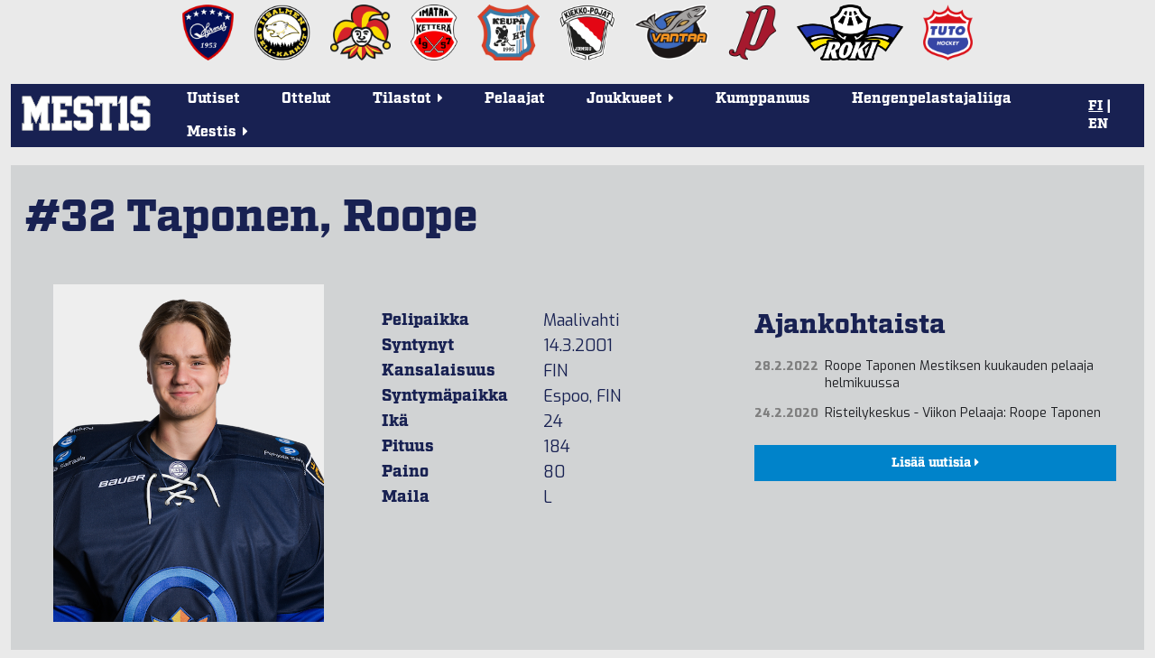

--- FILE ---
content_type: text/html; charset=utf-8
request_url: https://mestis.fi/fi/pelaajat/31915960/taponen-roope
body_size: 18728
content:




<!DOCTYPE html>
<!--[if IE 6]><html id="ie6" lang="fi"><![endif]-->
<!--[if IE 7]><html id="ie7" lang="fi"><![endif]-->
<!--[if IE 8]><html id="ie8" lang="fi"><![endif]-->
<!--[if !(IE 6) | !(IE 7) | !(IE 8)  ]><!--><html lang="fi"><!--<![endif]-->
  <head>
    <meta charset="utf-8">
    <meta name="viewport" content="width=device-width, initial-scale=1.0">
    <meta property="fb:app_id" content="732722133488972" />
    <title>Tilastot | #32
  Taponen, Roope | Mestis.fi</title>
    
      <meta property="og:url" content="https://mestis.fi/fi/pelaajat/31915960/taponen-roope">
      <meta property="og:type" content="website">
      <meta property="og:title" content="Tilastot | #32 Taponen, Roope | Mestis.fi">
      <meta property="og:description" content="Mestis.fi - Suomen viihdyttävintä lätkää">
      <meta property="og:image" content="https://mestis.fi/static/liiga/common/img/mestis_badge_new.png">
    
    <link rel="icon" type="image/png" href="/static/favicon_mestis.v07581c48.png">
    
      <link href="https://fonts.googleapis.com/css?family=Exo:400,800,400italic,800italic" rel="stylesheet" type="text/css">
      <link href="https://fonts.googleapis.com/css?family=Roboto:300,700" rel="stylesheet" type="text/css">
      <link href="https://fonts.googleapis.com/css?family=Roboto+Condensed:300,700" rel="stylesheet" type="text/css">
      <link rel="stylesheet" href="https://use.typekit.net/btm5kpr.css">
      <link href="/static/ext/font-awesome-4.2.0/css/font-awesome.min.v0fb1bbca.css" rel="stylesheet">
      <link href="/static/ext/flexslider-2.2.2/flexslider.v387114fe.css" rel="stylesheet">
      <link href="/fi/background.css" rel="stylesheet">
      <link href="/static/liiga/somewall/css/somewall.v1c09ef04.css" rel="stylesheet">
      <script src="https://cdn.jsdelivr.net/npm/@splidejs/splide@4.1.4/dist/js/splide.min.js"></script>
      <link href="https://cdn.jsdelivr.net/npm/@splidejs/splide@4.1.4/dist/css/splide.min.css" rel="stylesheet">

    
  <link href="/static/liiga/site/css/page.v0c11ff50.css" rel="stylesheet">
  <link href="/static/liiga/stats/css/player_info.vd0462a57.css" rel="stylesheet">

    

    <script src="/static/ext/modernizr.js"></script>

        
        <!-- InMobi Choice. Consent Manager Tag v3.0 (for TCF 2.2) -->
        <script type="text/javascript" async=true>
        (function() {
          var host = window.location.hostname;
          var element = document.createElement('script');
          var firstScript = document.getElementsByTagName('script')[0];
          var url = 'https://cmp.inmobi.com'
            .concat('/choice/', 'zHRH_j7NXRDvN', '/', host, '/choice.js?tag_version=V3');
          var uspTries = 0;
          var uspTriesLimit = 3;
          element.async = true;
          element.type = 'text/javascript';
          element.src = url;

          firstScript.parentNode.insertBefore(element, firstScript);

          function makeStub() {
            var TCF_LOCATOR_NAME = '__tcfapiLocator';
            var queue = [];
            var win = window;
            var cmpFrame;

            function addFrame() {
              var doc = win.document;
              var otherCMP = !!(win.frames[TCF_LOCATOR_NAME]);

              if (!otherCMP) {
                if (doc.body) {
                  var iframe = doc.createElement('iframe');

                  iframe.style.cssText = 'display:none';
                  iframe.name = TCF_LOCATOR_NAME;
                  doc.body.appendChild(iframe);
                } else {
                  setTimeout(addFrame, 5);
                }
              }
              return !otherCMP;
            }

            function tcfAPIHandler() {
              var gdprApplies;
              var args = arguments;

              if (!args.length) {
                return queue;
              } else if (args[0] === 'setGdprApplies') {
                if (
                  args.length > 3 &&
                  args[2] === 2 &&
                  typeof args[3] === 'boolean'
                ) {
                  gdprApplies = args[3];
                  if (typeof args[2] === 'function') {
                    args[2]('set', true);
                  }
                }
              } else if (args[0] === 'ping') {
                var retr = {
                  gdprApplies: gdprApplies,
                  cmpLoaded: false,
                  cmpStatus: 'stub'
                };

                if (typeof args[2] === 'function') {
                  args[2](retr);
                }
              } else {
                if(args[0] === 'init' && typeof args[3] === 'object') {
                  args[3] = Object.assign(args[3], { tag_version: 'V3' });
                }
                queue.push(args);
              }
            }

            function postMessageEventHandler(event) {
              var msgIsString = typeof event.data === 'string';
              var json = {};

              try {
                if (msgIsString) {
                  json = JSON.parse(event.data);
                } else {
                  json = event.data;
                }
              } catch (ignore) {}

              var payload = json.__tcfapiCall;

              if (payload) {
                window.__tcfapi(
                  payload.command,
                  payload.version,
                  function(retValue, success) {
                    var returnMsg = {
                      __tcfapiReturn: {
                        returnValue: retValue,
                        success: success,
                        callId: payload.callId
                      }
                    };
                    if (msgIsString) {
                      returnMsg = JSON.stringify(returnMsg);
                    }
                    if (event && event.source && event.source.postMessage) {
                      event.source.postMessage(returnMsg, '*');
                    }
                  },
                  payload.parameter
                );
              }
            }

            while (win) {
              try {
                if (win.frames[TCF_LOCATOR_NAME]) {
                  cmpFrame = win;
                  break;
                }
              } catch (ignore) {}

              if (win === window.top) {
                break;
              }
              win = win.parent;
            }
            if (!cmpFrame) {
              addFrame();
              win.__tcfapi = tcfAPIHandler;
              win.addEventListener('message', postMessageEventHandler, false);
            }
          };

          makeStub();

          var uspStubFunction = function() {
            var arg = arguments;
            if (typeof window.__uspapi !== uspStubFunction) {
              setTimeout(function() {
                if (typeof window.__uspapi !== 'undefined') {
                  window.__uspapi.apply(window.__uspapi, arg);
                }
              }, 500);
            }
          };

          var checkIfUspIsReady = function() {
            uspTries++;
            if (window.__uspapi === uspStubFunction && uspTries < uspTriesLimit) {
              console.warn('USP is not accessible');
            } else {
              clearInterval(uspInterval);
            }
          };

          if (typeof window.__uspapi === 'undefined') {
            window.__uspapi = uspStubFunction;
            var uspInterval = setInterval(checkIfUspIsReady, 6000);
          }
        })();
        </script>
        <!-- End InMobi Choice. Consent Manager Tag v3.0 (for TCF 2.2) -->


    <!-- Google tag (gtag.js) -->
    <script async src=https://www.googletagmanager.com/gtag/js?id=G-PBNR69Q1D0></script>
    <script>window.dataLayer = window.dataLayer || [];
    function gtag(){dataLayer.push(arguments);} gtag('js', new Date());
    gtag('config', 'G-PBNR69Q1D0');</script>

    
    <script async='async' src='https://lwadm.com/lw/pbjs?pid=cff5efc9-c155-4cb1-bb92-0868e8a27d96'></script>
    <script type='text/javascript'>
      var lwhbim = lwhbim || {cmd:[]};
    </script>

    <!-- Meta Pixel Code -->
    <script>
    !function(f,b,e,v,n,t,s)
    {if(f.fbq)return;n=f.fbq=function(){n.callMethod?
    n.callMethod.apply(n,arguments):n.queue.push(arguments)};
    if(!f._fbq)f._fbq=n;n.push=n;n.loaded=!0;n.version='2.0';
    n.queue=[];t=b.createElement(e);t.async=!0;
    t.src=v;s=b.getElementsByTagName(e)[0];
    s.parentNode.insertBefore(t,s)}(window, document,'script',
    'https://connect.facebook.net/en_US/fbevents.js');
    fbq('init', '589177765323307');
    fbq('track', 'PageView');
    </script>
    <noscript><img height="1" width="1" style="display:none" src="https://www.facebook.com/tr?id=589177765323307&ev=PageView&noscript=1"/></noscript>
    <!-- End Meta Pixel Code -->

    
  </head>
  <body>
    <div id="wrapper">
      <div class="team-logos"><div id="team-logos" style="max-width: 1280px"><div>
        <a href="https://www.kokkolanhermes.fi/" target="_blank"><img src="/static/liiga/common/img/team-logos/hermes.vc0382e5a.png"></a>
      </div><div>
        <a href="https://www.ipk.fi/" target="_blank"><img src="/static/liiga/common/img/team-logos/ipk.va9ad0be6.png"></a>
      </div><div>
        <a href="https://www.jokerit.fi/" target="_blank"><img src="/static/liiga/common/img/team-logos/jokerit.v5484a9eb.png"></a>
      </div><div>
        <a href="https://www.kettera.net/" target="_blank"><img src="/static/liiga/common/img/team-logos/kettera.v7d3a6faa.png"></a>
      </div><div>
        <a href="https://www.keupaht.fi/" target="_blank"><img src="/static/liiga/common/img/team-logos/keupa.vfa36865d.png"></a>
      </div><div>
        <a href="https://joensuunkiekkopojat.fi/" target="_blank"><img src="/static/liiga/common/img/team-logos/kiekko-pojat.v2e6af7bf.png"></a>
      </div><div>
        <a href="https://kiekko-vantaa.fi/" target="_blank"><img src="/static/liiga/common/img/team-logos/kiekko-vantaa.v3d7af107.png"></a>
      </div><div>
        <a href="https://pyryhockey.com/" target="_blank"><img src="/static/liiga/common/img/team-logos/pyry.v43fa5859.png"></a>
      </div><div>
        <a href="https://www.rokihockey.fi/" target="_blank"><img src="/static/liiga/common/img/team-logos/roki_new.v364bd5ec.png"></a>
      </div><div>
        <a href="https://www.tutohockey.fi/" target="_blank"><img src="/static/liiga/common/img/team-logos/tuto.v00912d18.png"></a>
      </div></div>
</div>
      
      <div id="mainmenu">
        <div class="menubar">
          
          
          <div class="mobileLanguageSelect">
            
<span>
  
  
    <a id="fimobile" href="/fi/" onClick="
  document.cookie = 'django_language=fi;path=/;expires=false';
">FI</a>
  
 | 
  
    <a id="enmobile" href="/en/" onClick="
  document.cookie = 'django_language=en;path=/;expires=false';
">EN</a>
  
  
</span>
<script type="text/javascript">
  // Fetches the index of a cookie based on a name
  function cookieIndex(cookie_name) {
    var cookies = document.cookie.split(";")
    var index = -1;

    for(var i = 0; i<cookies.length; i++){
      if(cookies[i].includes(cookie_name)){
      index = i
      }
    }
    return index;
  }

  function elementWithIdExists(idToSearch){
    return !!document.getElementById(idToSearch);
  }

  var cookies=document.cookie.split(";")
  // If no django_language cookie has been set, set it to default.
  if(cookieIndex("django_language")==-1){
    document.cookie = 'django_language=fi;path=/;expires=false';
  }

  var langselectmobile;
  var langselectdesktop;

  // Determine, if the desktop or mobile version of the site is in use.
  // Based on that, fetch language buttons
  if (cookies[cookieIndex("django_language")]) {
    if(elementWithIdExists(cookies[cookieIndex("django_language")].split("=")[1].toString()+""+"mobile")){
      var langselectmobile = document.getElementById(cookies[cookieIndex("django_language")].split("=")[1].toString()+""+"mobile")
    }

    if(elementWithIdExists(cookies[cookieIndex("django_language")].split("=")[1].toString()+""+"desktop")){
      var langselectdesktop = document.getElementById(cookies[cookieIndex("django_language")].split("=")[1].toString()+""+"desktop")
    }
  }

  // Bold and underline the active language
  if(langselectdesktop != null){
    langselectdesktop.style.textDecoration="underline";
    langselectdesktop.style.fontWeight="bold";
  }
  if(langselectmobile != null){
    langselectmobile.style.textDecoration="underline";
    langselectmobile.style.fontWeight="bold";
  }



  // Update language selection buttons if language has been changed from the URL

  window.onload = function (){
    //Fetch current url and update cookie based on language code within it

    var tmp = window.location.href
    var location = tmp.split("/")
    for(var l of location){
      if(l == "en"){
      document.cookie = 'django_language=en;path=/;expires=false';
      }else if (l == "fi"){
      document.cookie = 'django_language=fi;path=/;expires=false';
      }
    }

    // Bold and underline language selection button based on active language
    var cookies=document.cookie.split(";");
    var currentLang = cookies[cookieIndex("django_language")].split("=")[1].toString();

    if(currentLang == "fi"){
      if(elementWithIdExists(currentLang+""+"mobile")){
        var langselectmobilefi = document.getElementById(currentLang+"mobile")
        var langselectmobileen = document.getElementById("en"+"mobile")

        langselectmobilefi.style.textDecoration="underline";
        langselectmobilefi.style.fontWeight="bold";
        langselectmobileen.style.textDecoration="none";
        langselectmobileen.style.fontWeight="normal";

      }
      if(elementWithIdExists(currentLang+""+"desktop")){
        var langselectdesktopfi = document.getElementById(currentLang+"desktop")
        var langselectdesktopen = document.getElementById("en"+"desktop")

        langselectdesktopfi.style.textDecoration="underline";
        langselectdesktopfi.style.fontWeight="bold";
        langselectdesktopen.style.textDecoration="none";
        langselectdesktopen.style.fontWeight="normal";

      }
    } else if(currentLang == "en") {
     if(elementWithIdExists(currentLang+""+"mobile")){
        var langselectmobileen = document.getElementById(currentLang+"mobile");
        var langselectmobilefi = document.getElementById("fi"+"mobile");
        langselectmobileen.style.textDecoration="underline";
        langselectmobileen.style.fontWeight="bold";
        langselectmobilefi.style.textDecoration="none";
        langselectmobilefi.style.fontWeight="normal";
      }
      if(elementWithIdExists(currentLang+""+"desktop")){
        var langselectdesktopen = document.getElementById(currentLang+"desktop");
        var langselectdesktopfi = document.getElementById("fi"+"desktop");

        langselectdesktopen.style.textDecoration="underline";
        langselectdesktopen.style.fontWeight="bold";
        langselectdesktopfi.style.textDecoration="none";
        langselectdesktopfi.style.fontWeight="normal";

      }
    }
  }
</script>

          </div>
          <button class="toggle-menu"><i class="fa fa-bars"></i></button>
        </div>

        
        <div class="logo ">
          <a href="/fi/"><img src="/static/liiga/common/img/liiga_logo.v84079fa5.png"></a>
        </div>
        <ul class="menu menu-">
          <li><a class="uutiset" href="/fi/uutiset/">Uutiset</a></li>
          <li><a class="ottelut" href="/fi/ottelut/">Ottelut</a></li>
          <li class="has-submenu"><p class="tilastot"><span>Tilastot<span class="menu-caret">&nbsp;<i class="fa fa-caret-right"></i></span></span></p>
            <ul class="submenu">
              <li><a href="/fi/tilastot/joukkueet/">Joukkuetilastot</a></li>
              <li><a href="/fi/tilastot/pelaajat/">Pelaajatilastot</a></li>
              
              <li><a href="/fi/tilastot/tyokalut/">Sarjataulukkolaskuri</a></li>
           </ul>
          </li>
          <li><a class="pelaajat" href="/fi/pelaajat/">Pelaajat</a></li>
          <li class="has-submenu"><p class="joukkueet"><span>Joukkueet<span class="menu-caret">&nbsp;<i class="fa fa-caret-right"></i></span></span></p>

            <ul class="submenu">
              <li><a href="/fi/joukkueet/hermes/" >Hermes</a></li><li><a href="/fi/joukkueet/ipk/" >IPK</a></li><li><a href="/fi/joukkueet/jokerit/" >Jokerit</a></li><li><a href="/fi/joukkueet/kettera/" >Ketterä</a></li><li><a href="/fi/joukkueet/keupa-ht/" >KeuPa HT</a></li><li><a href="/fi/joukkueet/jokp/" >Kiekko-Pojat</a></li><li><a href="/fi/joukkueet/k-vantaa/" >Kiekko-Vantaa</a></li><li><a href="/fi/joukkueet/pyry/" >Pyry Hockey</a></li><li><a href="/fi/joukkueet/roki/" >RoKi</a></li><li><a href="/fi/joukkueet/tuto-hockey/" >TUTO Hockey</a></li>
            </ul>
          </li>
          <li><a class="uutiset" target="_blank" href="/kumppanuus/">Kumppanuus</a></li>
          <li><a class="uutiset" target="_blank" href="https://hengenpelastajaliiga.fi/">Hengenpelastajaliiga</a></li>
          <li class="has-submenu"><p class="liiga"><span>Mestis<span class="menu-caret">&nbsp;<i class="fa fa-caret-right"></i></span></span></p>
            <ul class="submenu">
              
              
              
                
                
                
                  
                    <li><a href="/fi/mestis/kurinpitosaannot">Kurinpitosäännöt</a></li>
                      
                  
                
                  
                    <li><a href="/fi/mestis/lisenssiehdot">Lisenssiehdot</a></li>
                      
                  
                
                  
                    <li><a href="/fi/mestis/pelaamistapa-202526">Pelaamistapa 2025–26</a></li>
                      
                  
                
                  
                    <li><a href="/fi/mestis/vapaakortit">Vapaakortit</a></li>
                      
                  
                
                  
                    <li><a href="/fi/mestis/yhteystiedot">Yhteystiedot</a></li>
                      
                  
                

                
                
              
            </ul>
          </li>
        </ul>
        <div class="languageSelect">
          
<span>
  
  
    <a id="fidesktop" href="/fi/" onClick="
  document.cookie = 'django_language=fi;path=/;expires=false';
">FI</a>
  
 | 
  
    <a id="endesktop" href="/en/" onClick="
  document.cookie = 'django_language=en;path=/;expires=false';
">EN</a>
  
  
</span>
<script type="text/javascript">
  // Fetches the index of a cookie based on a name
  function cookieIndex(cookie_name) {
    var cookies = document.cookie.split(";")
    var index = -1;

    for(var i = 0; i<cookies.length; i++){
      if(cookies[i].includes(cookie_name)){
      index = i
      }
    }
    return index;
  }

  function elementWithIdExists(idToSearch){
    return !!document.getElementById(idToSearch);
  }

  var cookies=document.cookie.split(";")
  // If no django_language cookie has been set, set it to default.
  if(cookieIndex("django_language")==-1){
    document.cookie = 'django_language=fi;path=/;expires=false';
  }

  var langselectmobile;
  var langselectdesktop;

  // Determine, if the desktop or mobile version of the site is in use.
  // Based on that, fetch language buttons
  if (cookies[cookieIndex("django_language")]) {
    if(elementWithIdExists(cookies[cookieIndex("django_language")].split("=")[1].toString()+""+"mobile")){
      var langselectmobile = document.getElementById(cookies[cookieIndex("django_language")].split("=")[1].toString()+""+"mobile")
    }

    if(elementWithIdExists(cookies[cookieIndex("django_language")].split("=")[1].toString()+""+"desktop")){
      var langselectdesktop = document.getElementById(cookies[cookieIndex("django_language")].split("=")[1].toString()+""+"desktop")
    }
  }

  // Bold and underline the active language
  if(langselectdesktop != null){
    langselectdesktop.style.textDecoration="underline";
    langselectdesktop.style.fontWeight="bold";
  }
  if(langselectmobile != null){
    langselectmobile.style.textDecoration="underline";
    langselectmobile.style.fontWeight="bold";
  }



  // Update language selection buttons if language has been changed from the URL

  window.onload = function (){
    //Fetch current url and update cookie based on language code within it

    var tmp = window.location.href
    var location = tmp.split("/")
    for(var l of location){
      if(l == "en"){
      document.cookie = 'django_language=en;path=/;expires=false';
      }else if (l == "fi"){
      document.cookie = 'django_language=fi;path=/;expires=false';
      }
    }

    // Bold and underline language selection button based on active language
    var cookies=document.cookie.split(";");
    var currentLang = cookies[cookieIndex("django_language")].split("=")[1].toString();

    if(currentLang == "fi"){
      if(elementWithIdExists(currentLang+""+"mobile")){
        var langselectmobilefi = document.getElementById(currentLang+"mobile")
        var langselectmobileen = document.getElementById("en"+"mobile")

        langselectmobilefi.style.textDecoration="underline";
        langselectmobilefi.style.fontWeight="bold";
        langselectmobileen.style.textDecoration="none";
        langselectmobileen.style.fontWeight="normal";

      }
      if(elementWithIdExists(currentLang+""+"desktop")){
        var langselectdesktopfi = document.getElementById(currentLang+"desktop")
        var langselectdesktopen = document.getElementById("en"+"desktop")

        langselectdesktopfi.style.textDecoration="underline";
        langselectdesktopfi.style.fontWeight="bold";
        langselectdesktopen.style.textDecoration="none";
        langselectdesktopen.style.fontWeight="normal";

      }
    } else if(currentLang == "en") {
     if(elementWithIdExists(currentLang+""+"mobile")){
        var langselectmobileen = document.getElementById(currentLang+"mobile");
        var langselectmobilefi = document.getElementById("fi"+"mobile");
        langselectmobileen.style.textDecoration="underline";
        langselectmobileen.style.fontWeight="bold";
        langselectmobilefi.style.textDecoration="none";
        langselectmobilefi.style.fontWeight="normal";
      }
      if(elementWithIdExists(currentLang+""+"desktop")){
        var langselectdesktopen = document.getElementById(currentLang+"desktop");
        var langselectdesktopfi = document.getElementById("fi"+"desktop");

        langselectdesktopen.style.textDecoration="underline";
        langselectdesktopen.style.fontWeight="bold";
        langselectdesktopfi.style.textDecoration="none";
        langselectdesktopfi.style.fontWeight="normal";

      }
    }
  }
</script>

        </div>

      </div>
      
        
          
  <div id="top-ad">
    <div id='mestis_mestis-fi-top-hb'></div>
    <div id='mestis_mestis-fi-mobile-top'></div>
    <script>
      var isMobile = (window.innerWidth ||
      document.documentElement.clientWidth ||
      document.body.clientWidth) < 1000;
      lwhbim.cmd.push(function() {
        lwhbim.loadAd({tagId: isMobile ? 'mestis_mestis-fi-mobile-top' : 'mestis_mestis-fi-top-hb'});
      });
    </script>
  </div>

        
      

      
  <div id="page">
    <h1>#32 Taponen, Roope</h1>
    <div class="player-info-left-wrapper">
      <div class="player-image-wrapper">
        
        <div class="img">
          
            <img src="/media/players/31915960_Taponen_Roope.png.600x750_q85_box-39%2C51%2C600%2C751.png">
          
        </div>
      </div>

      <div class="player-info-wrapper">
        
  <table id="player-info">

    

    <tr>
      <th>Pelipaikka </th>
      <td>Maalivahti</td>
    </tr>
    <tr>
      <th>Syntynyt </th>
      <td>14.3.2001</td>
    </tr>
    <tr>
     <th>Kansalaisuus </th>
      <td>FIN</td>
    </tr>
    <tr>
      <th>Syntymäpaikka </th>
      <td>Espoo, FIN</td>
    </tr>
    <tr>
      <th>Ikä </th>
      <td>24</td>
    </tr>
    <tr>
      <th>Pituus </th>
      <td>184</td>
    </tr>
    <tr>
      <th>Paino </th>
      <td>80</td>
    </tr>
    <tr>
      <th>Maila </th>
      <td>L</td>

    </tr>
  </table>

      </div>
    </div>
    <div class="player-info-right-wrapper">
      <div class="player-news-wrapper">
        <div class="player-news">
          <div class="news-list-wrapper">
            
              <div class="news-list">
                <h2>Ajankohtaista</h2>
                
  
    <div class="item">
      <div class="time">
        28.2.2022
      </div>
      
      <div class="headline">
        
        <a href="/fi/uutiset/2022/02/28/roope-taponen-mestiksen-kuukauden-pelaaja-helmikuussa">Roope Taponen Mestiksen kuukauden pelaaja helmikuussa</a>
      </div>
      
    </div>
  
    <div class="item">
      <div class="time">
        24.2.2020
      </div>
      
      <div class="headline">
        
        <a href="/fi/uutiset/2020/02/24/risteilykeskus-viikon-pelaaja-roope-taponen">Risteilykeskus - Viikon Pelaaja: Roope Taponen</a>
      </div>
      
    </div>
  
  
  <a class="more" href="/fi/uutiset/">
    Lisää uutisia <i class="fa fa-caret-right"></i>
  
  </a>

              </div>
            

          </div>
        </div>
      </div>
    </div>

    <div class="clearfix"></div>
    <div class="player-jump-menu-wrapper">
       
    <div class="clearfix" id="jump-menu">
      <form action="#">
          <div>
            <span class="label">Joukkue: </span>
            
  <div class="select">
    <select name="team">
      <option value="">Kaikki</option>
        <option value="hermes">Hermes</option>
        <option value="ipk">IPK</option>
        <option value="jokerit">Jokerit</option>
        <option value="jokp">JoKP</option>
        <option value="kalix-swe">Kalix, SWE</option>
        <option value="kettera">Ketterä</option>
        <option value="keupa-ht">KeuPa HT</option>
        <option value="k-vantaa">K-Vantaa</option>
        <option value="lat">LAT</option>
        <option value="lukko-u20">Lukko U20</option>
        <option value="mogo-lat">Mogo, LAT</option>
        <option value="pyry">Pyry</option>
        <option value="raahek">RaaheK</option>
        <option value="roki">RoKi</option>
        <option value="tuto-hockey">TUTO Hockey</option>
    </select>
  </div>

          </div>
          <div>
            <span class="label">Pelaaja: </span>
            
  <div class="select">
    <select name="player">
      <option value="">Valitse pelaaja</option>
      <option class="popt" data-team="pyry"
        value="/fi/pelaajat/31421373/aaltonen-juuso">Juuso Aaltonen</option>
      <option class="popt" data-team="pyry"
        value="/fi/pelaajat/33835501/ahonen-verneri">Verneri Ahonen</option>
      <option class="popt" data-team="jokp"
        value="/fi/pelaajat/30735659/ahopelto-juho">Juho Ahopelto</option>
      <option class="popt" data-team="ipk"
        value="/fi/pelaajat/32548417/ahvenjarvi-arttu">Arttu Ahvenjärvi</option>
      <option class="popt" data-team="pyry"
        value="/fi/pelaajat/33250474/ahvenlampi-miro">Miro Ahvenlampi</option>
      <option class="popt" data-team="hermes"
        value="/fi/pelaajat/28735823/airo-joni">Joni Airo</option>
      <option class="popt" data-team="ipk"
        value="/fi/pelaajat/34382749/alanko-niklas">Niklas Alanko</option>
      <option class="popt" data-team="jokerit"
        value="/fi/pelaajat/40340580/alanko-reko">Reko Alanko</option>
      <option class="popt" data-team="roki"
        value="/fi/pelaajat/31266046/alanko-tomi">Tomi Alanko</option>
      <option class="popt" data-team="tuto-hockey"
        value="/fi/pelaajat/33205872/alapuranen-oskari">Oskari Alapuranen</option>
      <option class="popt" data-team="keupa-ht"
        value="/fi/pelaajat/34052244/aliranta-valtteri">Valtteri Aliranta</option>
      <option class="popt" data-team="roki"
        value="/fi/pelaajat/60331727/antikainen-aatu">Aatu Antikainen</option>
      <option class="popt" data-team="raahek"
        value="/fi/pelaajat/60326330/antinoja-topi">Topi Antinoja</option>
      <option class="popt" data-team="raahek"
        value="/fi/pelaajat/32580077/apila-eetu">Eetu Apila</option>
      <option class="popt" data-team="k-vantaa"
        value="/fi/pelaajat/40117195/arkko-verneri">Verneri Arkko</option>
      <option class="popt" data-team="raahek"
        value="/fi/pelaajat/40128423/auronen-eeli">Eeli Auronen</option>
      <option class="popt" data-team="k-vantaa"
        value="/fi/pelaajat/31584650/auvinen-severi">Severi Auvinen</option>
      <option class="popt" data-team="pyry"
        value="/fi/pelaajat/31876724/bilgili-sever">Sever Bilgili</option>
      <option class="popt" data-team="lukko-u20"
        value="/fi/pelaajat/40457414/boman-otto">Otto Boman</option>
      <option class="popt" data-team="roki"
        value="/fi/pelaajat/60862293/boucher-evan">Evan Boucher</option>
      <option class="popt" data-team="jokp"
        value="/fi/pelaajat/32827769/brygger-jonne">Jonne Brygger</option>
      <option class="popt" data-team="hermes"
        value="/fi/pelaajat/31884855/cederberg-elliot">Elliot Cederberg</option>
      <option class="popt" data-team="ipk"
        value="/fi/pelaajat/33526894/curri-rrahim">Rrahim Curri</option>
      <option class="popt" data-team="keupa-ht"
        value="/fi/pelaajat/60556243/dobos-bendeguz">Bendeguz Dobos</option>
      <option class="popt" data-team="hermes"
        value="/fi/pelaajat/60966354/dommers-valdis">Valdis Dommers</option>
      <option class="popt" data-team="kettera"
        value="/fi/pelaajat/60794462/dvorak-adam">Adam Dvorak</option>
      <option class="popt" data-team="pyry"
        value="/fi/pelaajat/40208583/ekola-niilo">Niilo Ekola</option>
      <option class="popt" data-team="k-vantaa"
        value="/fi/pelaajat/60764053/elias-rastislav">Rastislav Elias</option>
      <option class="popt" data-team="tuto-hockey"
        value="/fi/pelaajat/40006270/eloranta-eevert">Eevert Eloranta</option>
      <option class="popt" data-team="jokerit"
        value="/fi/pelaajat/21403877/elorinne-aleksi">Aleksi Elorinne</option>
      <option class="popt" data-team="hermes"
        value="/fi/pelaajat/34398872/eskola-lauri">Lauri Eskola</option>
      <option class="popt" data-team="k-vantaa"
        value="/fi/pelaajat/33219651/fagerstrom-juuso">Juuso Fagerström</option>
      <option class="popt" data-team="jokerit"
        value="/fi/pelaajat/60853915/fenenko-niks">Niks Fenenko</option>
      <option class="popt" data-team="lukko-u20"
        value="/fi/pelaajat/60848590/floris-jakub">Jakub Floris</option>
      <option class="popt" data-team="jokerit"
        value="/fi/pelaajat/24319557/forsblom-saku">Saku Forsblom</option>
      <option class="popt" data-team="jokerit"
        value="/fi/pelaajat/31275998/forslund-alexander">Alexander Forslund</option>
      <option class="popt" data-team="keupa-ht"
        value="/fi/pelaajat/40311180/grinius-martynas">Martynas Grinius</option>
      <option class="popt" data-team="roki"
        value="/fi/pelaajat/30793549/gronlund-niklas">Niklas Grönlund</option>
      <option class="popt" data-team="roki"
        value="/fi/pelaajat/60237520/gronlund-thomas">Thomas Grönlund</option>
      <option class="popt" data-team="k-vantaa"
        value="/fi/pelaajat/32608328/gustafsson-ron">Ron Gustafsson</option>
      <option class="popt" data-team="ipk"
        value="/fi/pelaajat/33574765/haakana-santeri">Santeri Haakana</option>
      <option class="popt" data-team="kettera"
        value="/fi/pelaajat/30013834/haaparanta-mikko">Mikko Haaparanta</option>
      <option class="popt" data-team="roki"
        value="/fi/pelaajat/31999326/haataja-valtteri">Valtteri Haataja</option>
      <option class="popt" data-team="hermes"
        value="/fi/pelaajat/32393688/hahl-veikka">Veikka Hahl</option>
      <option class="popt" data-team="jokp"
        value="/fi/pelaajat/40098072/haikonen-antti">Antti Haikonen</option>
      <option class="popt" data-team="kettera"
        value="/fi/pelaajat/32755912/hakala-aaron">Aaron Hakala</option>
      <option class="popt" data-team="raahek"
        value="/fi/pelaajat/33656544/hakala-aatu">Aatu Hakala</option>
      <option class="popt" data-team="pyry"
        value="/fi/pelaajat/31494258/hakanen-santtu">Santtu Hakanen</option>
      <option class="popt" data-team="kettera"
        value="/fi/pelaajat/40005806/hallikas-juho">Juho Hallikas</option>
      <option class="popt" data-team="ipk"
        value="/fi/pelaajat/31757416/halonen-veikka">Veikka Halonen</option>
      <option class="popt" data-team="keupa-ht"
        value="/fi/pelaajat/40109235/hannikainen-otto">Otto Hannikainen</option>
      <option class="popt" data-team="keupa-ht"
        value="/fi/pelaajat/24347422/harjula-jarkko">Jarkko Harjula</option>
      <option class="popt" data-team="ipk"
        value="/fi/pelaajat/40015226/hattunen-miska">Miska Hattunen</option>
      <option class="popt" data-team="tuto-hockey"
        value="/fi/pelaajat/100028875/heikius-adam">Adam Heikius</option>
      <option class="popt" data-team="jokerit"
        value="/fi/pelaajat/40175887/heikkeri-sisu">Sisu Heikkeri</option>
      <option class="popt" data-team="keupa-ht"
        value="/fi/pelaajat/34345430/heikkila-eetu">Eetu Heikkilä</option>
      <option class="popt" data-team="keupa-ht"
        value="/fi/pelaajat/32597374/heikkila-miro">Miro Heikkilä</option>
      <option class="popt" data-team="jokp"
        value="/fi/pelaajat/27780756/heino-lauri">Lauri Heino</option>
      <option class="popt" data-team="roki"
        value="/fi/pelaajat/34020674/heinonen-juho">Juho Heinonen</option>
      <option class="popt" data-team="keupa-ht"
        value="/fi/pelaajat/40155005/heinonen-otto">Otto Heinonen</option>
      <option class="popt" data-team="kettera"
        value="/fi/pelaajat/40010654/heinanen-kasperi">Kasperi Heinänen</option>
      <option class="popt" data-team="roki"
        value="/fi/pelaajat/33819776/heiskanen-topi">Topi Heiskanen</option>
      <option class="popt" data-team="keupa-ht"
        value="/fi/pelaajat/40032865/heiskanen-tuukka">Tuukka Heiskanen</option>
      <option class="popt" data-team="k-vantaa"
        value="/fi/pelaajat/33392484/hellman-verneri">Verneri Hellman</option>
      <option class="popt" data-team="tuto-hockey"
        value="/fi/pelaajat/40004108/helomaa-juuso">Juuso Helomaa</option>
      <option class="popt" data-team="jokerit"
        value="/fi/pelaajat/29670505/henriksson-jere">Jere Henriksson</option>
      <option class="popt" data-team="jokerit"
        value="/fi/pelaajat/21600081/henritius-teemu">Teemu Henritius</option>
      <option class="popt" data-team="pyry"
        value="/fi/pelaajat/33004536/hietamaki-tuukka">Tuukka Hietamäki</option>
      <option class="popt" data-team="pyry"
        value="/fi/pelaajat/40037651/hietaniemi-veeti">Veeti Hietaniemi</option>
      <option class="popt" data-team="pyry"
        value="/fi/pelaajat/31330435/himmanen-niko">Niko Himmanen</option>
      <option class="popt" data-team="keupa-ht"
        value="/fi/pelaajat/33671202/hokkanen-rasmus">Rasmus Hokkanen</option>
      <option class="popt" data-team="k-vantaa"
        value="/fi/pelaajat/32667291/holttinen-oliver">Oliver Holttinen</option>
      <option class="popt" data-team="ipk"
        value="/fi/pelaajat/60681336/homjakovs-arturs">Arturs Homjakovs</option>
      <option class="popt" data-team="tuto-hockey"
        value="/fi/pelaajat/40138159/hongisto-simeon">Simeon Hongisto</option>
      <option class="popt" data-team="hermes"
        value="/fi/pelaajat/60312548/honkasalo-jero">Jero Honkasalo</option>
      <option class="popt" data-team="keupa-ht"
        value="/fi/pelaajat/40074865/huttu-elias">Elias Huttu</option>
      <option class="popt" data-team="tuto-hockey"
        value="/fi/pelaajat/33523460/huumo-veeti">Veeti Huumo</option>
      <option class="popt" data-team="roki"
        value="/fi/pelaajat/32578474/huunonen-romi">Romi Huunonen</option>
      <option class="popt" data-team="roki"
        value="/fi/pelaajat/40066631/hyypia-eetu">Eetu Hyypiä</option>
      <option class="popt" data-team="keupa-ht"
        value="/fi/pelaajat/31985301/hallfors-elmeri">Elmeri Hällfors</option>
      <option class="popt" data-team="pyry"
        value="/fi/pelaajat/40005667/hallfors-kalle">Kalle Hällfors</option>
      <option class="popt" data-team="tuto-hockey"
        value="/fi/pelaajat/32665691/hameenaho-veikka">Veikka Hämeenaho</option>
      <option class="popt" data-team="lukko-u20"
        value="/fi/pelaajat/100034982/hameenkorpi-roope">Roope Hämeenkorpi</option>
      <option class="popt" data-team="raahek"
        value="/fi/pelaajat/28748768/hanninen-mirko">Mirko Hänninen</option>
      <option class="popt" data-team="hermes"
        value="/fi/pelaajat/29935318/immonen-ville">Ville Immonen</option>
      <option class="popt" data-team="jokp"
        value="/fi/pelaajat/33560588/inhala-justus">Justus Inhala</option>
      <option class="popt" data-team="k-vantaa"
        value="/fi/pelaajat/33577652/iso-kuortti-perttu">Perttu Iso-Kuortti</option>
      <option class="popt" data-team="keupa-ht"
        value="/fi/pelaajat/32393455/jaatinen-otto">Otto Jaatinen</option>
      <option class="popt" data-team="k-vantaa"
        value="/fi/pelaajat/27706219/janatuinen-joel">Joel Janatuinen</option>
      <option class="popt" data-team="jokp"
        value="/fi/pelaajat/31275121/janhonen-julius">Julius Janhonen</option>
      <option class="popt" data-team="ipk"
        value="/fi/pelaajat/40036118/jantunen-akseli">Akseli Jantunen</option>
      <option class="popt" data-team="k-vantaa"
        value="/fi/pelaajat/40249081/joenpolvi-lauri">Lauri Joenpolvi</option>
      <option class="popt" data-team="lukko-u20"
        value="/fi/pelaajat/60974528/johansson-svante">Svante Johansson</option>
      <option class="popt" data-team="lukko-u20"
        value="/fi/pelaajat/999992672/johansson-svante">Svante Johansson</option>
      <option class="popt" data-team="lukko-u20"
        value="/fi/pelaajat/40114901/joki-atte">Atte Joki</option>
      <option class="popt" data-team="lukko-u20"
        value="/fi/pelaajat/40215852/julkunen-alvar">Alvar Julkunen</option>
      <option class="popt" data-team="ipk"
        value="/fi/pelaajat/40155363/junkkari-jimi">Jimi Junkkari</option>
      <option class="popt" data-team="jokp"
        value="/fi/pelaajat/32935392/juvonen-juho">Juho Juvonen</option>
      <option class="popt" data-team="jokp"
        value="/fi/pelaajat/29902367/jamsen-juuso">Juuso Jämsen</option>
      <option class="popt" data-team="roki"
        value="/fi/pelaajat/40046437/jarvela-juho">Juho Järvelä</option>
      <option class="popt" data-team="keupa-ht"
        value="/fi/pelaajat/32606773/jarvenpaa-miro">Miro Järvenpää</option>
      <option class="popt" data-team="pyry"
        value="/fi/pelaajat/33583439/jarventie-emil">Emil Järventie</option>
      <option class="popt" data-team="raahek"
        value="/fi/pelaajat/40055403/jaaskelainen-joel">Joel Jääskeläinen</option>
      <option class="popt" data-team="raahek"
        value="/fi/pelaajat/29625424/jaaskelainen-patrik">Patrik Jääskeläinen</option>
      <option class="popt" data-team="roki"
        value="/fi/pelaajat/30153338/kaarela-elias">Elias Kaarela</option>
      <option class="popt" data-team="jokerit"
        value="/fi/pelaajat/33795719/kaipinen-niilo">Niilo Kaipinen</option>
      <option class="popt" data-team="k-vantaa"
        value="/fi/pelaajat/40184860/kajaus-jimi">Jimi Kajaus</option>
      <option class="popt" data-team="jokerit"
        value="/fi/pelaajat/40217713/kallio-bruno">Bruno Kallio</option>
      <option class="popt" data-team="pyry"
        value="/fi/pelaajat/32323849/kalliosalo-jesse">Jesse Kalliosalo</option>
      <option class="popt" data-team="raahek"
        value="/fi/pelaajat/40056680/kallunki-ville">Ville Kallunki</option>
      <option class="popt" data-team="tuto-hockey"
        value="/fi/pelaajat/40110224/kalpamaa-eero">Eero Kalpamaa</option>
      <option class="popt" data-team="pyry"
        value="/fi/pelaajat/33664882/kangasniemi-emil">Emil Kangasniemi</option>
      <option class="popt" data-team="jokerit"
        value="/fi/pelaajat/33510428/kangasniemi-okko">Okko Kangasniemi</option>
      <option class="popt" data-team="keupa-ht"
        value="/fi/pelaajat/27821233/karhapaa-ilmari">Ilmari Karhapää</option>
      <option class="popt" data-team="raahek"
        value="/fi/pelaajat/40172658/karjalainen-johan">Johan Karjalainen</option>
      <option class="popt" data-team="tuto-hockey"
        value="/fi/pelaajat/40014887/karjalainen-niclas">Niclas Karjalainen</option>
      <option class="popt" data-team="tuto-hockey"
        value="/fi/pelaajat/32652015/karnaranta-valtteri">Valtteri Karnaranta</option>
      <option class="popt" data-team="tuto-hockey"
        value="/fi/pelaajat/28721549/karppinen-atte">Atte Karppinen</option>
      <option class="popt" data-team="tuto-hockey"
        value="/fi/pelaajat/33619772/karppinen-iiro">Iiro Karppinen</option>
      <option class="popt" data-team="lukko-u20"
        value="/fi/pelaajat/40286033/kartano-markus">Markus Kartano</option>
      <option class="popt" data-team="jokerit"
        value="/fi/pelaajat/21940848/karvinen-otto">Otto Karvinen</option>
      <option class="popt" data-team="jokp"
        value="/fi/pelaajat/34321085/kekarainen-santeri">Santeri Kekarainen</option>
      <option class="popt" data-team="keupa-ht"
        value="/fi/pelaajat/40204650/keltikangas-onni">Onni Keltikangas</option>
      <option class="popt" data-team="roki"
        value="/fi/pelaajat/32398324/kenttamaa-aleksi">Aleksi Kenttämaa</option>
      <option class="popt" data-team="jokp"
        value="/fi/pelaajat/29061253/kerkkanen-joel">Joel Kerkkänen</option>
      <option class="popt" data-team="keupa-ht"
        value="/fi/pelaajat/32566130/kesajarvi-aaro">Aaro Kesäjärvi</option>
      <option class="popt" data-team="k-vantaa"
        value="/fi/pelaajat/40076733/kettunen-elias">Elias Kettunen</option>
      <option class="popt" data-team="ipk"
        value="/fi/pelaajat/40160101/kettunen-nico">Nico Kettunen</option>
      <option class="popt" data-team="kettera"
        value="/fi/pelaajat/33640071/kiukas-peetu">Peetu Kiukas</option>
      <option class="popt" data-team="pyry"
        value="/fi/pelaajat/30605909/kivimaki-jere">Jere Kivimäki</option>
      <option class="popt" data-team="pyry"
        value="/fi/pelaajat/31795070/kivimaki-ville">Ville Kivimäki</option>
      <option class="popt" data-team="raahek"
        value="/fi/pelaajat/29001103/kluukeri-riku">Riku Kluukeri</option>
      <option class="popt" data-team="jokp"
        value="/fi/pelaajat/27943137/kokkola-tatu">Tatu Kokkola</option>
      <option class="popt" data-team="jokp"
        value="/fi/pelaajat/40039427/kopiloff-oliver">Oliver Kopiloff</option>
      <option class="popt" data-team="ipk"
        value="/fi/pelaajat/33863780/koponen-elias">Elias Koponen</option>
      <option class="popt" data-team="tuto-hockey"
        value="/fi/pelaajat/34339491/korhonen-joona">Joona Korhonen</option>
      <option class="popt" data-team="keupa-ht"
        value="/fi/pelaajat/29658831/korjus-julius">Julius Korjus</option>
      <option class="popt" data-team="ipk"
        value="/fi/pelaajat/34471692/korkiakoski-tuukka">Tuukka Korkiakoski</option>
      <option class="popt" data-team="pyry"
        value="/fi/pelaajat/29814633/korpela-lassi">Lassi Korpela</option>
      <option class="popt" data-team="roki"
        value="/fi/pelaajat/40152442/korpi-halkola-vennu">Vennu Korpi-Halkola</option>
      <option class="popt" data-team="roki"
        value="/fi/pelaajat/40063603/korsumaki-arttu">Arttu Korsumäki</option>
      <option class="popt" data-team="ipk"
        value="/fi/pelaajat/33388333/koskela-santeri">Santeri Koskela</option>
      <option class="popt" data-team="ipk"
        value="/fi/pelaajat/33388362/koskela-valtteri">Valtteri Koskela</option>
      <option class="popt" data-team="raahek"
        value="/fi/pelaajat/32563418/koski-kalle">Kalle Koski</option>
      <option class="popt" data-team="lukko-u20"
        value="/fi/pelaajat/40120434/kostiainen-tarmo">Tarmo Kostiainen</option>
      <option class="popt" data-team="keupa-ht"
        value="/fi/pelaajat/60310703/krook-aapo">Aapo Krook</option>
      <option class="popt" data-team="k-vantaa"
        value="/fi/pelaajat/32253304/kuhta-veeti">Veeti Kuhta</option>
      <option class="popt" data-team="tuto-hockey"
        value="/fi/pelaajat/40003560/kulmala-frans">Frans Kulmala</option>
      <option class="popt" data-team="kettera"
        value="/fi/pelaajat/61007350/kurbaka-viktors">Viktors Kurbaka</option>
      <option class="popt" data-team="tuto-hockey"
        value="/fi/pelaajat/60251687/kyllinen-oliwer">Oliwer Kyllinen</option>
      <option class="popt" data-team="pyry"
        value="/fi/pelaajat/30476002/kylmaniemi-jesse">Jesse Kylmäniemi</option>
      <option class="popt" data-team="ipk"
        value="/fi/pelaajat/33143374/kahkonen-josi">Josi Kähkönen</option>
      <option class="popt" data-team="lukko-u20"
        value="/fi/pelaajat/34459672/kahkonen-jussi">Jussi Kähkönen</option>
      <option class="popt" data-team="kettera"
        value="/fi/pelaajat/40009149/kakranen-jami">Jami Käkränen</option>
      <option class="popt" data-team="k-vantaa"
        value="/fi/pelaajat/31538402/laakso-aatu">Aatu Laakso</option>
      <option class="popt" data-team="jokp"
        value="/fi/pelaajat/34321195/laakso-elmeri">Elmeri Laakso</option>
      <option class="popt" data-team="k-vantaa"
        value="/fi/pelaajat/40149202/laasasenaho-jasper">Jasper Laasasenaho</option>
      <option class="popt" data-team="jokerit"
        value="/fi/pelaajat/32470776/lahnaviik-rasmus">Rasmus Lahnaviik</option>
      <option class="popt" data-team="ipk"
        value="/fi/pelaajat/30968248/lahtinen-oskari">Oskari Lahtinen</option>
      <option class="popt" data-team="kettera"
        value="/fi/pelaajat/27943593/lankinen-joona">Joona Lankinen</option>
      <option class="popt" data-team="kettera"
        value="/fi/pelaajat/33502737/laukkanen-robin">Robin Laukkanen</option>
      <option class="popt" data-team="jokp"
        value="/fi/pelaajat/34223170/lauri-onni">Onni Lauri</option>
      <option class="popt" data-team="lukko-u20"
        value="/fi/pelaajat/40221394/laurikkala-eetu">Eetu Laurikkala</option>
      <option class="popt" data-team="jokerit"
        value="/fi/pelaajat/31421441/lausniemi-arttu">Arttu Lausniemi</option>
      <option class="popt" data-team="keupa-ht"
        value="/fi/pelaajat/40120389/lavikainen-luukas">Luukas Lavikainen</option>
      <option class="popt" data-team="pyry"
        value="/fi/pelaajat/32935509/lehikoinen-atte">Atte Lehikoinen</option>
      <option class="popt" data-team="keupa-ht"
        value="/fi/pelaajat/32634347/lehmus-joona">Joona Lehmus</option>
      <option class="popt" data-team="hermes"
        value="/fi/pelaajat/40064925/lehtinen-eeli">Eeli Lehtinen</option>
      <option class="popt" data-team="kettera"
        value="/fi/pelaajat/31799539/lehtinen-joona">Joona Lehtinen</option>
      <option class="popt" data-team="keupa-ht"
        value="/fi/pelaajat/22361167/lehtonen-waltteri">Waltteri Lehtonen</option>
      <option class="popt" data-team="lukko-u20"
        value="/fi/pelaajat/34378766/lehtosaari-valtteri">Valtteri Lehtosaari</option>
      <option class="popt" data-team="jokerit"
        value="/fi/pelaajat/30411041/lemberg-leevi">Leevi Lemberg</option>
      <option class="popt" data-team="kettera"
        value="/fi/pelaajat/40009174/lempiainen-joonatan">Joonatan Lempiäinen</option>
      <option class="popt" data-team="lukko-u20"
        value="/fi/pelaajat/40215725/leppa-mikko">Mikko Leppä</option>
      <option class="popt" data-team="ipk"
        value="/fi/pelaajat/34576186/leppanen-tomi">Tomi Leppänen</option>
      <option class="popt" data-team="pyry"
        value="/fi/pelaajat/40065098/levanen-eetu">Eetu Levänen</option>
      <option class="popt" data-team="jokp"
        value="/fi/pelaajat/33181844/liiri-niko">Niko Liiri</option>
      <option class="popt" data-team="keupa-ht"
        value="/fi/pelaajat/33410832/liljamo-topias">Topias Liljamo</option>
      <option class="popt" data-team="tuto-hockey"
        value="/fi/pelaajat/40230827/lindholm-lucas">Lucas Lindholm</option>
      <option class="popt" data-team="tuto-hockey"
        value="/fi/pelaajat/32623374/lindholm-ville">Ville Lindholm</option>
      <option class="popt" data-team="roki"
        value="/fi/pelaajat/40068180/lindroos-valtteri">Valtteri Lindroos</option>
      <option class="popt" data-team="hermes"
        value="/fi/pelaajat/31317982/linjala-miiro">Miiro Linjala</option>
      <option class="popt" data-team="kettera"
        value="/fi/pelaajat/32761715/liukkonen-mikko">Mikko Liukkonen</option>
      <option class="popt" data-team="jokerit"
        value="/fi/pelaajat/32766066/liuksiala-jesse">Jesse Liuksiala</option>
      <option class="popt" data-team="jokp"
        value="/fi/pelaajat/34091865/lohisalo-joonas">Joonas Lohisalo</option>
      <option class="popt" data-team="keupa-ht"
        value="/fi/pelaajat/40115754/louhivaara-veeti">Veeti Louhivaara</option>
      <option class="popt" data-team="kettera"
        value="/fi/pelaajat/60334148/luukas-veeti">Veeti Luukas</option>
      <option class="popt" data-team="raahek"
        value="/fi/pelaajat/31531797/lyytinen-jesse">Jesse Lyytinen</option>
      <option class="popt" data-team="tuto-hockey"
        value="/fi/pelaajat/40110150/maajaakkola-verneri">Verneri Maajaakkola</option>
      <option class="popt" data-team="keupa-ht"
        value="/fi/pelaajat/60310416/manni-eemeli">Eemeli Manni</option>
      <option class="popt" data-team="keupa-ht"
        value="/fi/pelaajat/40123516/manninen-benjamin">Benjamin Manninen</option>
      <option class="popt" data-team="roki"
        value="/fi/pelaajat/32210949/manninen-jaako">Jaako Manninen</option>
      <option class="popt" data-team="jokerit"
        value="/fi/pelaajat/22510552/manninen-oskari">Oskari Manninen</option>
      <option class="popt" data-team="tuto-hockey"
        value="/fi/pelaajat/22520979/markkula-samu">Samu Markkula</option>
      <option class="popt" data-team="jokp"
        value="/fi/pelaajat/30667484/matikainen-kalle">Kalle Matikainen</option>
      <option class="popt" data-team="k-vantaa"
        value="/fi/pelaajat/32726365/menna-mikael">Mikael Menna</option>
      <option class="popt" data-team="lukko-u20"
        value="/fi/pelaajat/40317139/mensonen-jasu">Jasu Mensonen</option>
      <option class="popt" data-team="pyry"
        value="/fi/pelaajat/33495145/meri-janne">Janne Meri</option>
      <option class="popt" data-team="jokp"
        value="/fi/pelaajat/31589707/merilainen-niklas">Niklas Meriläinen</option>
      <option class="popt" data-team="roki"
        value="/fi/pelaajat/34368161/mikkola-maks">Maks Mikkola</option>
      <option class="popt" data-team="jokp"
        value="/fi/pelaajat/28486567/mikkola-niko">Niko Mikkola</option>
      <option class="popt" data-team="ipk"
        value="/fi/pelaajat/32250462/mikkonen-oskari">Oskari Mikkonen</option>
      <option class="popt" data-team="keupa-ht"
        value="/fi/pelaajat/40314166/minkkinen-toni">Toni Minkkinen</option>
      <option class="popt" data-team="ipk"
        value="/fi/pelaajat/40198991/moilanen-matias">Matias Moilanen</option>
      <option class="popt" data-team="kettera"
        value="/fi/pelaajat/40008430/moilanen-veeti">Veeti Moilanen</option>
      <option class="popt" data-team="raahek"
        value="/fi/pelaajat/40080364/muotio-aapo">Aapo Muotio </option>
      <option class="popt" data-team="jokerit"
        value="/fi/pelaajat/22598901/mustonen-aleksi">Aleksi Mustonen</option>
      <option class="popt" data-team="ipk"
        value="/fi/pelaajat/40115297/mustonen-eeli">Eeli Mustonen</option>
      <option class="popt" data-team="hermes"
        value="/fi/pelaajat/34288199/mustonen-henri">Henri Mustonen</option>
      <option class="popt" data-team="jokp"
        value="/fi/pelaajat/40272280/mutanen-atte">Atte Mutanen</option>
      <option class="popt" data-team="ipk"
        value="/fi/pelaajat/32555031/mykra-otto">Otto Mykrä</option>
      <option class="popt" data-team="jokp"
        value="/fi/pelaajat/30769188/maenpaa-kasper">Kasper Mäenpää</option>
      <option class="popt" data-team="hermes"
        value="/fi/pelaajat/30131813/makela-alex">Alex Mäkelä</option>
      <option class="popt" data-team="tuto-hockey"
        value="/fi/pelaajat/34522981/makela-leevi">Leevi Mäkelä</option>
      <option class="popt" data-team="kettera"
        value="/fi/pelaajat/31773199/makinen-akseli">Akseli Mäkinen</option>
      <option class="popt" data-team="pyry"
        value="/fi/pelaajat/24856382/makinen-veli-matti">Veli-Matti Mäkinen</option>
      <option class="popt" data-team="hermes"
        value="/fi/pelaajat/40193552/makitalo-elias">Elias Mäkitalo</option>
      <option class="popt" data-team="hermes"
        value="/fi/pelaajat/40193583/makitalo-markus">Markus Mäkitalo</option>
      <option class="popt" data-team="pyry"
        value="/fi/pelaajat/40004829/mannikko-topias">Topias Männikkö</option>
      <option class="popt" data-team="pyry"
        value="/fi/pelaajat/60291686/mantymaki-tuukka">Tuukka Mäntymäki</option>
      <option class="popt" data-team="raahek"
        value="/fi/pelaajat/32900259/maatta-iiro">Iiro Määttä</option>
      <option class="popt" data-team="hermes"
        value="/fi/pelaajat/33722614/monkkonen-mika">Mika Mönkkönen</option>
      <option class="popt" data-team="jokerit"
        value="/fi/pelaajat/31905381/nalli-miro">Miro Nalli</option>
      <option class="popt" data-team="pyry"
        value="/fi/pelaajat/31145439/nauseda-faustas">Faustas Nauseda</option>
      <option class="popt" data-team="k-vantaa"
        value="/fi/pelaajat/32647279/niemelainen-anton">Anton Niemeläinen</option>
      <option class="popt" data-team="kettera"
        value="/fi/pelaajat/34423679/niemi-aleksi">Aleksi Niemi</option>
      <option class="popt" data-team="roki"
        value="/fi/pelaajat/32413982/niemi-eero">Eero Niemi</option>
      <option class="popt" data-team="keupa-ht"
        value="/fi/pelaajat/33464927/nieminen-kim">Kim Nieminen</option>
      <option class="popt" data-team="hermes"
        value="/fi/pelaajat/34060511/niinisto-joel">Joel Niinistö</option>
      <option class="popt" data-team="hermes"
        value="/fi/pelaajat/40067696/nikkila-niklas">Niklas Nikkilä</option>
      <option class="popt" data-team="k-vantaa"
        value="/fi/pelaajat/40218056/nikula-arttu">Arttu Nikula</option>
      <option class="popt" data-team="k-vantaa"
        value="/fi/pelaajat/40035904/nissinen-aleksi">Aleksi Nissinen</option>
      <option class="popt" data-team="hermes"
        value="/fi/pelaajat/40035903/nissinen-tuomas">Tuomas Nissinen</option>
      <option class="popt" data-team="k-vantaa"
        value="/fi/pelaajat/29615777/nordgren-niklas">Niklas Nordgren</option>
      <option class="popt" data-team="lukko-u20"
        value="/fi/pelaajat/60262803/nordman-leevi">Leevi Nordman</option>
      <option class="popt" data-team="raahek"
        value="/fi/pelaajat/24189965/nurminen-toni">Toni Nurminen</option>
      <option class="popt" data-team="pyry"
        value="/fi/pelaajat/40076231/nykanen-juuso">Juuso Nykänen</option>
      <option class="popt" data-team="keupa-ht"
        value="/fi/pelaajat/31363266/nyman-luka">Luka Nyman</option>
      <option class="popt" data-team="k-vantaa"
        value="/fi/pelaajat/34323193/nyman-nooa">Nooa Nyman</option>
      <option class="popt" data-team="pyry"
        value="/fi/pelaajat/31559559/nyppeli-jesse">Jesse Nyppeli</option>
      <option class="popt" data-team="hermes"
        value="/fi/pelaajat/31761541/ohtonen-jere">Jere Ohtonen</option>
      <option class="popt" data-team="kettera"
        value="/fi/pelaajat/60328405/oja-simo">Simo Oja</option>
      <option class="popt" data-team="raahek"
        value="/fi/pelaajat/30651953/olander-miska">Miska Olander</option>
      <option class="popt" data-team="hermes"
        value="/fi/pelaajat/32995073/paakkola-mikko-matti">Mikko-Matti Paakkola</option>
      <option class="popt" data-team="kettera"
        value="/fi/pelaajat/28670302/paasovaara-eetu">Eetu Paasovaara</option>
      <option class="popt" data-team="lukko-u20"
        value="/fi/pelaajat/40167438/paju-aaron">Aaron Paju</option>
      <option class="popt" data-team="k-vantaa"
        value="/fi/pelaajat/40208091/pajuriutta-pyry">Pyry Pajuriutta</option>
      <option class="popt" data-team="k-vantaa"
        value="/fi/pelaajat/40010941/pakaslahti-aleksi">Aleksi Pakaslahti</option>
      <option class="popt" data-team="kettera"
        value="/fi/pelaajat/33434096/palo-tomi">Tomi Palo</option>
      <option class="popt" data-team="keupa-ht"
        value="/fi/pelaajat/30621608/parviainen-jiri">Jiri Parviainen</option>
      <option class="popt" data-team="ipk"
        value="/fi/pelaajat/30793895/parviainen-oskari">Oskari Parviainen</option>
      <option class="popt" data-team="keupa-ht"
        value="/fi/pelaajat/60328138/pasanen-jami">Jami Pasanen</option>
      <option class="popt" data-team="keupa-ht"
        value="/fi/pelaajat/33413363/pellikka-aleksi">Aleksi Pellikka</option>
      <option class="popt" data-team="pyry"
        value="/fi/pelaajat/31533627/peltola-santeri">Santeri Peltola</option>
      <option class="popt" data-team="tuto-hockey"
        value="/fi/pelaajat/32313859/pennanen-akseli">Akseli Pennanen</option>
      <option class="popt" data-team="kettera"
        value="/fi/pelaajat/34415852/pennanen-tino">Tino Pennanen</option>
      <option class="popt" data-team="hermes"
        value="/fi/pelaajat/40220523/petaja-viljami">Viljami Petäjä</option>
      <option class="popt" data-team="kettera"
        value="/fi/pelaajat/32212769/pietila-noel">Noel Pietilä</option>
      <option class="popt" data-team="keupa-ht"
        value="/fi/pelaajat/40211051/pietilainen-akseli">Akseli Pietiläinen</option>
      <option class="popt" data-team="lukko-u20"
        value="/fi/pelaajat/40040966/piirainen-matias">Matias Piirainen</option>
      <option class="popt" data-team="ipk"
        value="/fi/pelaajat/60331551/pirhonen-matias">Matias Pirhonen</option>
      <option class="popt" data-team="k-vantaa"
        value="/fi/pelaajat/33706012/pitkanen-kristo">Kristo Pitkänen</option>
      <option class="popt" data-team="roki"
        value="/fi/pelaajat/30877452/posti-lari-henrik">Lari-Henrik Posti</option>
      <option class="popt" data-team="hermes"
        value="/fi/pelaajat/34212386/puikkonen-topi">Topi Puikkonen</option>
      <option class="popt" data-team="lukko-u20"
        value="/fi/pelaajat/40038974/pulakka-vili">Vili Pulakka</option>
      <option class="popt" data-team="k-vantaa"
        value="/fi/pelaajat/22936738/pulkkinen-teemu">Teemu Pulkkinen</option>
      <option class="popt" data-team="raahek"
        value="/fi/pelaajat/40048075/pulska-jeremias">Jeremias Pulska</option>
      <option class="popt" data-team="roki"
        value="/fi/pelaajat/40151941/puotiniemi-ville">Ville Puotiniemi</option>
      <option class="popt" data-team="hermes"
        value="/fi/pelaajat/60962385/randklev-carter">Carter Randklev</option>
      <option class="popt" data-team="kettera"
        value="/fi/pelaajat/32579127/rannisto-jasper">Jasper Rannisto</option>
      <option class="popt" data-team="kettera"
        value="/fi/pelaajat/34424652/rantalainen-joona">Joona Rantalainen</option>
      <option class="popt" data-team="ipk"
        value="/fi/pelaajat/40128388/rantanen-jesse">Jesse Rantanen</option>
      <option class="popt" data-team="tuto-hockey"
        value="/fi/pelaajat/32868278/rantanen-niklas">Niklas Rantanen</option>
      <option class="popt" data-team="tuto-hockey"
        value="/fi/pelaajat/29465011/rautiainen-juha">Juha Rautiainen</option>
      <option class="popt" data-team="tuto-hockey"
        value="/fi/pelaajat/31582018/reini-roope">Roope Reini</option>
      <option class="popt" data-team="jokp"
        value="/fi/pelaajat/40290318/rembetti-cristopher">Cristopher Rembetti</option>
      <option class="popt" data-team="jokerit"
        value="/fi/pelaajat/32107434/rikkila-hugo">Hugo Rikkilä</option>
      <option class="popt" data-team="ipk"
        value="/fi/pelaajat/31782591/ring-leo">Leo Ring</option>
      <option class="popt" data-team="jokerit"
        value="/fi/pelaajat/32651197/risikko-henri">Henri Risikko</option>
      <option class="popt" data-team="kettera"
        value="/fi/pelaajat/33741666/roos-reima-ville">Reima-Ville Roos</option>
      <option class="popt" data-team="raahek"
        value="/fi/pelaajat/33060790/rossinen-tatu">Tatu Rossinen</option>
      <option class="popt" data-team="ipk"
        value="/fi/pelaajat/32569535/rovio-topias">Topias Rovio</option>
      <option class="popt" data-team="jokerit"
        value="/fi/pelaajat/30646049/ruikka-uula">Uula Ruikka</option>
      <option class="popt" data-team="k-vantaa"
        value="/fi/pelaajat/40046269/ruokosalo-aapo">Aapo Ruokosalo</option>
      <option class="popt" data-team="kettera"
        value="/fi/pelaajat/24178578/ruotsi-jesse">Jesse Ruotsi</option>
      <option class="popt" data-team="roki"
        value="/fi/pelaajat/34378232/ruusunen-rasmus">Rasmus Ruusunen</option>
      <option class="popt" data-team="jokerit"
        value="/fi/pelaajat/60279114/rasanen-veeti">Veeti Räsänen</option>
      <option class="popt" data-team="kettera"
        value="/fi/pelaajat/31779410/ronkkonen-jimi">Jimi Rönkkönen</option>
      <option class="popt" data-team="k-vantaa"
        value="/fi/pelaajat/25618516/saarelainen-miro-pekka">Miro-Pekka Saarelainen</option>
      <option class="popt" data-team="lukko-u20"
        value="/fi/pelaajat/40292807/sahlstedt-daniel">Daniel Sahlstedt</option>
      <option class="popt" data-team="lukko-u20"
        value="/fi/pelaajat/40064911/sahlstedt-emil">Emil Sahlstedt</option>
      <option class="popt" data-team="lukko-u20"
        value="/fi/pelaajat/40044733/sahlstedt-luukas">Luukas Sahlstedt</option>
      <option class="popt" data-team="kettera"
        value="/fi/pelaajat/31336497/saikkonen-topias">Topias Saikkonen</option>
      <option class="popt" data-team="kettera"
        value="/fi/pelaajat/30870187/salmela-santeri">Santeri Salmela</option>
      <option class="popt" data-team="pyry"
        value="/fi/pelaajat/24178015/salmi-lauri">Lauri Salmi</option>
      <option class="popt" data-team="jokerit"
        value="/fi/pelaajat/30728860/salonen-samuel">Samuel Salonen</option>
      <option class="popt" data-team="lukko-u20"
        value="/fi/pelaajat/40128310/salonen-tim">Tim Salonen</option>
      <option class="popt" data-team="ipk"
        value="/fi/pelaajat/60372370/samitis-kristians">Kristians Samitis</option>
      <option class="popt" data-team="lukko-u20"
        value="/fi/pelaajat/60321984/sammalniemi-jooa">Jooa Sammalniemi</option>
      <option class="popt" data-team="lukko-u20"
        value="/fi/pelaajat/40208540/sarasmaki-olli">Olli Sarasmäki</option>
      <option class="popt" data-team="hermes"
        value="/fi/pelaajat/33454652/savolainen-valtteri">Valtteri Savolainen</option>
      <option class="popt" data-team="jokp"
        value="/fi/pelaajat/100035865/selanne-leevi">Leevi Selänne</option>
      <option class="popt" data-team="tuto-hockey"
        value="/fi/pelaajat/32588668/shikera-jan">Jan Shikera</option>
      <option class="popt" data-team="hermes"
        value="/fi/pelaajat/60238170/siikala-valtteri">Valtteri Siikala</option>
      <option class="popt" data-team="roki"
        value="/fi/pelaajat/30667840/siira-leevi">Leevi Siira</option>
      <option class="popt" data-team="roki"
        value="/fi/pelaajat/28781385/sikorski-anton">Anton Sikorski</option>
      <option class="popt" data-team="keupa-ht"
        value="/fi/pelaajat/40249307/sinivuori-eelis">Eelis Sinivuori</option>
      <option class="popt" data-team="kettera"
        value="/fi/pelaajat/40004723/sinkkonen-aleksi">Aleksi Sinkkonen</option>
      <option class="popt" data-team="roki"
        value="/fi/pelaajat/60953982/stuhrmann-lukas">Lukas Stuhrmann</option>
      <option class="popt" data-team="roki"
        value="/fi/pelaajat/999994296/stuhrmann-lukas">Lukas Stuhrmann</option>
      <option class="popt" data-team="ipk"
        value="/fi/pelaajat/30729937/suhonen-pekka">Pekka Suhonen</option>
      <option class="popt" data-team="ipk"
        value="/fi/pelaajat/100046744/sulku-santeri">Santeri Sulku</option>
      <option class="popt" data-team="jokerit"
        value="/fi/pelaajat/32509715/suni-oliver">Oliver Suni</option>
      <option class="popt" data-team="ipk"
        value="/fi/pelaajat/28701831/suomalainen-santeri">Santeri Suomalainen</option>
      <option class="popt" data-team="lukko-u20"
        value="/fi/pelaajat/40285987/suomi-akusti">Akusti Suomi</option>
      <option class="popt" data-team="lukko-u20"
        value="/fi/pelaajat/40286074/suominen-julius">Julius Suominen</option>
      <option class="popt" data-team="jokp"
        value="/fi/pelaajat/34144990/suvanto-niilo">Niilo Suvanto</option>
      <option class="popt" data-team="kettera"
        value="/fi/pelaajat/40281297/svensk-vertti">Vertti Svensk</option>
      <option class="popt" data-team="lukko-u20"
        value="/fi/pelaajat/40173100/syri-joona">Joona Syri</option>
      <option class="popt" data-team="hermes"
        value="/fi/pelaajat/30629163/takala-eemeli">Eemeli Takala</option>
      <option class="popt" data-team="kettera"
        value="/fi/pelaajat/30000119/tamminen-joona">Joona Tamminen</option>
      <option class="popt" data-team="kettera"
        value="/fi/pelaajat/40009177/tanninen-vaino">Väinö Tanninen</option>
      <option class="popt" data-team="hermes"
        value="/fi/pelaajat/40046505/tapio-mikael">Mikael Tapio</option>
      <option class="popt" data-team="lukko-u20"
        value="/fi/pelaajat/40310444/tarmo-kaapo">Kaapo Tarmo</option>
      <option class="popt" data-team="keupa-ht"
        value="/fi/pelaajat/30245783/tarvainen-kasper">Kasper Tarvainen</option>
      <option class="popt" data-team="jokp"
        value="/fi/pelaajat/30793756/taskula-jani">Jani Taskula</option>
      <option class="popt" data-team="kettera"
        value="/fi/pelaajat/32935871/tauslahti-miro">Miro Tauslahti</option>
      <option class="popt" data-team="k-vantaa"
        value="/fi/pelaajat/40341195/teerioja-tatu">Tatu Teerioja</option>
      <option class="popt" data-team="k-vantaa"
        value="/fi/pelaajat/33110695/tenhovuori-niclas">Niclas Tenhovuori</option>
      <option class="popt" data-team="tuto-hockey"
        value="/fi/pelaajat/34100992/tervo-eetu">Eetu Tervo</option>
      <option class="popt" data-team="raahek"
        value="/fi/pelaajat/32666593/tervo-tomi">Tomi Tervo</option>
      <option class="popt" data-team="kettera"
        value="/fi/pelaajat/34370298/tiihonen-lenni">Lenni Tiihonen</option>
      <option class="popt" data-team="kettera"
        value="/fi/pelaajat/33489821/tiihonen-luka">Luka Tiihonen</option>
      <option class="popt" data-team="k-vantaa"
        value="/fi/pelaajat/33697286/tiusanen-eetu">Eetu Tiusanen</option>
      <option class="popt" data-team="keupa-ht"
        value="/fi/pelaajat/31959780/tohila-riku">Riku Tohila</option>
      <option class="popt" data-team="jokp"
        value="/fi/pelaajat/34361236/toivainen-rasmus">Rasmus Toivainen</option>
      <option class="popt" data-team="raahek"
        value="/fi/pelaajat/34264139/tokola-aleksi">Aleksi Tokola</option>
      <option class="popt" data-team="tuto-hockey"
        value="/fi/pelaajat/60360584/trakht-daniil">Daniil Trakht</option>
      <option class="popt" data-team="jokerit"
        value="/fi/pelaajat/32586204/tuhkanen-oliver">Oliver Tuhkanen</option>
      <option class="popt" data-team="lukko-u20"
        value="/fi/pelaajat/40341009/tukiainen-jarel">Jarel Tukiainen</option>
      <option class="popt" data-team="tuto-hockey"
        value="/fi/pelaajat/40316240/tukiainen-jirko">Jirko Tukiainen</option>
      <option class="popt" data-team="jokerit"
        value="/fi/pelaajat/60619008/tumanovs-miks">Miks Tumanovs</option>
      <option class="popt" data-team="jokerit"
        value="/fi/pelaajat/33296797/tuomola-riku">Riku Tuomola</option>
      <option class="popt" data-team="roki"
        value="/fi/pelaajat/33178064/turppa-tuomas">Tuomas Turppa</option>
      <option class="popt" data-team="k-vantaa"
        value="/fi/pelaajat/31583253/turunen-roope">Roope Turunen</option>
      <option class="popt" data-team="keupa-ht"
        value="/fi/pelaajat/31854652/tuupanen-tony">Tony Tuupanen</option>
      <option class="popt" data-team="lukko-u20"
        value="/fi/pelaajat/40064941/tuuva-leo">Leo Tuuva</option>
      <option class="popt" data-team="k-vantaa"
        value="/fi/pelaajat/30692420/ulander-elias">Elias Ulander</option>
      <option class="popt" data-team="hermes"
        value="/fi/pelaajat/32632200/ulvila-akseli">Akseli Ulvila</option>
      <option class="popt" data-team="keupa-ht"
        value="/fi/pelaajat/32473184/utriainen-oskari">Oskari Utriainen</option>
      <option class="popt" data-team="jokerit"
        value="/fi/pelaajat/23555503/vainikainen-ville">Ville Vainikainen</option>
      <option class="popt" data-team="hermes"
        value="/fi/pelaajat/27873197/vainio-joona">Joona Vainio</option>
      <option class="popt" data-team="jokp"
        value="/fi/pelaajat/33456650/vallius-sakke">Sakke Vallius</option>
      <option class="popt" data-team="ipk"
        value="/fi/pelaajat/23576346/valtola-kalle">Kalle Valtola</option>
      <option class="popt" data-team="pyry"
        value="/fi/pelaajat/31574961/valtonen-tobias">Tobias Valtonen</option>
      <option class="popt" data-team="kettera"
        value="/fi/pelaajat/40009176/valtonen-veeti">Veeti Valtonen</option>
      <option class="popt" data-team="k-vantaa"
        value="/fi/pelaajat/34424898/varis-kalle">Kalle Varis</option>
      <option class="popt" data-team="ipk"
        value="/fi/pelaajat/25345944/vartiainen-tuomas">Tuomas Vartiainen</option>
      <option class="popt" data-team="jokp"
        value="/fi/pelaajat/40045559/vatanen-samuli">Samuli Vatanen</option>
      <option class="popt" data-team="lukko-u20"
        value="/fi/pelaajat/40122426/vatjus-miko">Miko Vatjus</option>
      <option class="popt" data-team="lukko-u20"
        value="/fi/pelaajat/60667806/vechet-petr">Petr Vechet</option>
      <option class="popt" data-team="hermes"
        value="/fi/pelaajat/40115271/vedenpaa-visa">Visa Vedenpää</option>
      <option class="popt" data-team="jokerit"
        value="/fi/pelaajat/29924154/vehvilainen-veini">Veini Vehviläinen</option>
      <option class="popt" data-team="ipk"
        value="/fi/pelaajat/32420548/vesaaja-julius">Julius Vesaaja</option>
      <option class="popt" data-team="hermes"
        value="/fi/pelaajat/40122472/vesala-juuso">Juuso Vesala</option>
      <option class="popt" data-team="tuto-hockey"
        value="/fi/pelaajat/60310303/vierikko-evert">Evert Vierikko</option>
      <option class="popt" data-team="ipk"
        value="/fi/pelaajat/32830387/viirret-valtteri">Valtteri Viirret</option>
      <option class="popt" data-team="jokp"
        value="/fi/pelaajat/32742637/viitala-jasper">Jasper Viitala</option>
      <option class="popt" data-team="roki"
        value="/fi/pelaajat/40110179/viljakainen-jere">Jere Viljakainen</option>
      <option class="popt" data-team="jokp"
        value="/fi/pelaajat/40107430/vinni-eemil">Eemil Vinni</option>
      <option class="popt" data-team="hermes"
        value="/fi/pelaajat/33133083/virolainen-joni">Joni Virolainen</option>
      <option class="popt" data-team="tuto-hockey"
        value="/fi/pelaajat/32576683/virta-santeri">Santeri Virta</option>
      <option class="popt" data-team="pyry"
        value="/fi/pelaajat/33733030/virtala-jerkko">Jerkko Virtala</option>
      <option class="popt" data-team="jokp"
        value="/fi/pelaajat/60313893/virtanen-antti">Antti Virtanen</option>
      <option class="popt" data-team="roki"
        value="/fi/pelaajat/30049808/virtanen-eemeli">Eemeli Virtanen</option>
      <option class="popt" data-team="jokerit"
        value="/fi/pelaajat/30058828/virtanen-jami">Jami Virtanen</option>
      <option class="popt" data-team="kettera"
        value="/fi/pelaajat/40007058/viskari-jesse">Jesse Viskari</option>
      <option class="popt" data-team="k-vantaa"
        value="/fi/pelaajat/33502533/volotinen-vertti">Vertti Volotinen</option>
      <option class="popt" data-team="ipk"
        value="/fi/pelaajat/60645375/vopravil-stepan">Stepan Vopravil</option>
      <option class="popt" data-team="keupa-ht"
        value="/fi/pelaajat/40233496/vuontisvaara-ossi-veikka">Ossi-Veikka Vuontisvaara</option>
      <option class="popt" data-team="tuto-hockey"
        value="/fi/pelaajat/40142865/vuorela-jesse">Jesse Vuorela</option>
      <option class="popt" data-team="tuto-hockey"
        value="/fi/pelaajat/34369474/vuori-topi">Topi Vuori</option>
      <option class="popt" data-team="k-vantaa"
        value="/fi/pelaajat/40122613/vuorinen-eetu">Eetu Vuorinen</option>
      <option class="popt" data-team="hermes"
        value="/fi/pelaajat/33574781/vuorinen-rasmus">Rasmus Vuorinen</option>
      <option class="popt" data-team="lukko-u20"
        value="/fi/pelaajat/40250996/vuorinen-viljami">Viljami Vuorinen</option>
      <option class="popt" data-team="lukko-u20"
        value="/fi/pelaajat/40115682/valila-arttu">Arttu Välilä</option>
      <option class="popt" data-team="tuto-hockey"
        value="/fi/pelaajat/60463494/valila-elis">Elis Välilä</option>
      <option class="popt" data-team="tuto-hockey"
        value="/fi/pelaajat/60463493/valila-emil">Emil Välilä</option>
      <option class="popt" data-team="pyry"
        value="/fi/pelaajat/30796326/valimaki-valtteri">Valtteri Välimäki</option>
      <option class="popt" data-team="tuto-hockey"
        value="/fi/pelaajat/40063541/vare-severi">Severi Väre</option>
      <option class="popt" data-team="raahek"
        value="/fi/pelaajat/29819146/vaarakoski-teemu">Teemu Vääräkoski</option>
      <option class="popt" data-team="jokp"
        value="/fi/pelaajat/32604513/wehmas-jeremi">Jeremi Wehmas</option>
      <option class="popt" data-team="keupa-ht"
        value="/fi/pelaajat/32325232/winqvist-kasper">Kasper Winqvist</option>
      <option class="popt" data-team="keupa-ht"
        value="/fi/pelaajat/31413035/wolin-adam">Adam Wolin</option>
      <option class="popt" data-team="pyry"
        value="/fi/pelaajat/27885826/ylitalo-valtteri">Valtteri Ylitalo</option>
      <option class="popt" data-team="roki"
        value="/fi/pelaajat/40006875/orn-tuomas">Tuomas Örn</option>
    </select>
  </div>

          </div>
      </form>
    </div>
 
    </div>
    <div class="menu middle-menu">

      <a class="active" href="/fi/pelaajat/31915960/taponen-roope">Tilastot</a>
      

    </div>

    
  <div class="stats" id="stats-section">
    

    
      <h2>Uran tilastot</h2>
      
  
  <table>
  
  
    <thead class="header">
      <tr>
        <th colspan="42">Runkosarja</th>
      </tr>
    </thead>

    
      
        <thead>
          <tr>
            <th>Kausi</th>
            <th>Joukkue</th>
            <th>Sarja</th>
            <th>PO</th>
            <th class="h-m">Aika</th>
            <th class="h-l">V</th>
            <th class="h-l">T</th>
            <th class="h-l">H</th>
            <th class="h-s">TO</th>
            <th class="h-s">PM</th>
            <th class="h-m">NP</th>
            <th class="h-m">KA</th>
            <th>T%</th>
            <th class="h-l">M</th>
            <th class="h-l">S</th>
            <th class="h-l">P</th>
            <th class="h-l">R</th>
          </tr>
        </thead>
        <tbody>
          
          
            <tr class=" ">
            <td>
              
              
                  2019-2020
                
              
            </td>
            <td>
              
                JoKP
              
            </td>
            <td>
              
                FIN
              
            </td>
            <td>21</td>
            <td class="h-m">
              
                1208:51
              
            </td>
            <td class="h-l">13</td>
            <td class="h-l">3</td>
            <td class="h-l">4</td>
            <td class="h-s">505</td>
            <td class="h-s">58</td>
            <td class="h-m">1</td>
            <td class="h-m">2,88</td>
            <td>
              
                89,70
              
            </td>
            <td class="h-l">0</td>
            <td class="h-l">2</td>
            <td class="h-l">2</td>
            <td class="h-l">0</td>
          </tr>
          
            
          
        
            <tr class=" ">
            <td>
              
              
                  2020-2021
                
              
            </td>
            <td>
              
                K-Espoo
              
            </td>
            <td>
              
                FIN
              
            </td>
            <td>20</td>
            <td class="h-m">
              
                1172:45
              
            </td>
            <td class="h-l">10</td>
            <td class="h-l">6</td>
            <td class="h-l">3</td>
            <td class="h-s">465</td>
            <td class="h-s">45</td>
            <td class="h-m">2</td>
            <td class="h-m">2,30</td>
            <td>
              
                91,18
              
            </td>
            <td class="h-l">0</td>
            <td class="h-l">0</td>
            <td class="h-l">0</td>
            <td class="h-l">4</td>
          </tr>
          
            
          
        
            <tr class=" ">
            <td>
              
              
                  2021-2022
                
              
            </td>
            <td>
              
                K-Espoo
              
            </td>
            <td>
              
                FIN
              
            </td>
            <td>25</td>
            <td class="h-m">
              
                1507:39
              
            </td>
            <td class="h-l">13</td>
            <td class="h-l">6</td>
            <td class="h-l">6</td>
            <td class="h-s">640</td>
            <td class="h-s">48</td>
            <td class="h-m">3</td>
            <td class="h-m">1,91</td>
            <td>
              
                93,02
              
            </td>
            <td class="h-l">0</td>
            <td class="h-l">2</td>
            <td class="h-l">2</td>
            <td class="h-l">4</td>
          </tr>
          
            
          
        
            <tr class=" career">
            <td>
              
              
                  Yhteensä
                
              
            </td>
            <td>
              
            </td>
            <td>
              
                FIN
              
            </td>
            <td>66</td>
            <td class="h-m">
              
                3889:15
              
            </td>
            <td class="h-l">36</td>
            <td class="h-l">15</td>
            <td class="h-l">13</td>
            <td class="h-s">1610</td>
            <td class="h-s">151</td>
            <td class="h-m">6</td>
            <td class="h-m">2,33</td>
            <td>
              
                91,43
              
            </td>
            <td class="h-l">0</td>
            <td class="h-l">4</td>
            <td class="h-l">4</td>
            <td class="h-l">8</td>
          </tr>
          
            
          
        
      </tbody>
    
  
    <thead class="header">
      <tr>
        <th colspan="42">Pudotuspelit</th>
      </tr>
    </thead>

    
      
        <thead>
          <tr>
            <th>Kausi</th>
            <th>Joukkue</th>
            <th>Sarja</th>
            <th>PO</th>
            <th class="h-m">Aika</th>
            <th class="h-l">V</th>
            <th class="h-l">T</th>
            <th class="h-l">H</th>
            <th class="h-s">TO</th>
            <th class="h-s">PM</th>
            <th class="h-m">NP</th>
            <th class="h-m">KA</th>
            <th>T%</th>
            <th class="h-l">M</th>
            <th class="h-l">S</th>
            <th class="h-l">P</th>
            <th class="h-l">R</th>
          </tr>
        </thead>
        <tbody>
          
          
            <tr class=" ">
            <td>
              
              
                  2020-2021
                
              
            </td>
            <td>
              
                K-Espoo
              
            </td>
            <td>
              
                FIN
              
            </td>
            <td>2</td>
            <td class="h-m">
              
                136:52
              
            </td>
            <td class="h-l">0</td>
            <td class="h-l">0</td>
            <td class="h-l">2</td>
            <td class="h-s">56</td>
            <td class="h-s">7</td>
            <td class="h-m">0</td>
            <td class="h-m">3,07</td>
            <td>
              
                88,89
              
            </td>
            <td class="h-l">0</td>
            <td class="h-l">1</td>
            <td class="h-l">1</td>
            <td class="h-l">0</td>
          </tr>
          
            
          
        
            <tr class=" career">
            <td>
              
              
                  Yhteensä
                
              
            </td>
            <td>
              
            </td>
            <td>
              
                FIN
              
            </td>
            <td>2</td>
            <td class="h-m">
              
                136:52
              
            </td>
            <td class="h-l">0</td>
            <td class="h-l">0</td>
            <td class="h-l">2</td>
            <td class="h-s">56</td>
            <td class="h-s">7</td>
            <td class="h-m">0</td>
            <td class="h-m">3,07</td>
            <td>
              
                88,89
              
            </td>
            <td class="h-l">0</td>
            <td class="h-l">1</td>
            <td class="h-l">1</td>
            <td class="h-l">0</td>
          </tr>
          
            
          
        
      </tbody>
    
  
  </table>

    
  </div>

  </div>

    </div>
    <div style="display:flex;padding:1rem;justify-content:center;">
      
<div id='mestis_mestis-fi-content'></div>
<div id='mestis_mestis-fi-mobile-middle'></div>
<script>
  var isMobile = (window.innerWidth ||
  document.documentElement.clientWidth ||
  document.body.clientWidth) < 1000;
  lwhbim.cmd.push(function() {
    lwhbim.loadAd({tagId: isMobile ? 'mestis_mestis-fi-mobile-middle' : 'mestis_mestis-fi-content'});
  });
</script>

    </div>
    
    
      <div class="bottom-sponsors">
        
          <div class="sponsor">
            <a class="bottom-sponsor-logo" target="_blank" href="https://www.svea.com/fi-fi" data-id="23">
              <img src="/media/ads/svea_200x200.png" alt="" />
            </a>
          </div>
        
          <div class="sponsor">
            <a class="bottom-sponsor-logo" target="_blank" href="https://www.ilry.fi/" data-id="13">
              <img src="/media/ads/ilry_200x200.png" alt="" />
            </a>
          </div>
        
          <div class="sponsor">
            <a class="bottom-sponsor-logo" target="_blank" href="https://www.warrioreurope.com/" data-id="21">
              <img src="/media/ads/warrior_200x200.png" alt="" />
            </a>
          </div>
        
          <div class="sponsor">
            <a class="bottom-sponsor-logo" target="_blank" href="https://panchovilla.fi/" data-id="24">
              <img src="/media/ads/pancho_200x200.png" alt="" />
            </a>
          </div>
        
          <div class="sponsor">
            <a class="bottom-sponsor-logo" target="_blank" href="https://www.mtv.fi/ohjelmat/mestis" data-id="19">
              <img src="/media/ads/katsomo_200x200.png" alt="" />
            </a>
          </div>
        
          <div class="sponsor">
            <a class="bottom-sponsor-logo" target="_blank" href="https://www.veikkaus.fi/" data-id="10">
              <img src="/media/ads/veikkaus_200x200.png" alt="" />
            </a>
          </div>
        
          <div class="sponsor">
            <a class="bottom-sponsor-logo" target="_blank" href="https://www.veripalvelu.fi/" data-id="11">
              <img src="/media/ads/veripalvelu_200x200.png" alt="" />
            </a>
          </div>
        
          <div class="sponsor">
            <a class="bottom-sponsor-logo" target="_blank" href="https://louhosdigital.fi/" data-id="25">
              <img src="/media/ads/Louhos-logo-vertical-gold-2020-web.png" alt="" />
            </a>
          </div>
        
      </div>
    

    <div id="footer">
      <div class="wrapper clearfix">
        <div class="one_fourth">
          <div class="half">
            <div class="logo">
              <img src="/static/liiga/common/img/mestis_badge_new.vca12f15d.png" >
            </div>
          </div>
          <div class="half">
          </div>
          <div class="clearfix"></div>
        </div>

        <div class="one_fourth">
          <h3>Jääkiekkoliitto verkossa</h3>
          <ul>
            <li><a target="_blank" href="http://www.leijonat.fi/">Leijonat</a></li>
            <li><a target="_blank" href="http://www.tilastopalvelu.fi/ih">Tulospalvelu</a></li>
            <li><a target="_blank" href="http://www.finhockey.fi/">Finhockey</a></li>
            <li><a target="_blank" href="http://www.palvelusivusto.fi/">Palvelusivusto</a></li>
            <li><a target="_blank" href="http://store.leijonat.fi/">Leijonat Store</a></li>
          </ul>
        </div>

        

        <div class="one_fourth">
          <h3>Seuraa meitä</h3>
          <ul>
            <li><i class="fa fa-facebook"></i> <a target="_blank" href="https://www.facebook.com/MestisHockey">Facebook</a></li>
            <li><i class="fa fa-twitter"></i> <a target="_blank" href="https://twitter.com/mestis">Twitter</a></li>
            <li><i class="fa fa-instagram"></i> <a target="_blank" href="http://instagram.com/mestisfi">Instagram</a></li>
            <li><i class="fa fa-youtube"></i> <a target="_blank" href="https://www.youtube.com/channel/UCySVAyET4s0PF7GlSE4hzOA">Youtube</a></li>
          </ul>
        </div>
      </div>

      <div class="site-info">
        <div class="copy"> Copyright &copy; Mestis 2025 Suomen Jääkiekkoliitto </div>
        <div class="separator">&ndash; </div>
        <div class="terms"><a href="/mestis/kayttoehdot">Käyttöehdot </a></div>
        <div class="separator">&ndash; </div>
        <div class="terms"><a href="http://www.finhockey.fi/index.php/info/tietosuoja">Tietosuoja </a></div>
        <div class="separator">&ndash; </div>
        <div class="terms"><a href="/mestis/evastekaytannot"> Evästekäytännöt  </a></div>
        <div class="separator">&ndash; </div>
        <div class="terms"><a href="javascript:if(typeof window.__tcfapi !=='undefined'){window.__tcfapi('displayConsentUi',2,function(){});}else{window.location='https://mestis.fi/fi/mestis/evastekaytannot';};">Evästevalinnat</a></div>
        <div class="separator">&ndash; </div>
        <div class="terms"> Sivuston toteutus:  <a href="https://nidos.fi" target="_blank"> Nidos Oy </a></div>
      </div>
    </div>

    <script src="/static/common.da78f07cfe3ba5938594.js"></script>
    <script src="/static/common/ad_banner_all.1a4d8d89ea8511e88e22.js"></script>
    
  <script src="/static/stats/player_base.1a1b268bc6711f6c2186.js"></script>


    <div class="body-scripts">

    

    
    </div>
  </body>
</html>

--- FILE ---
content_type: text/html; charset=utf-8
request_url: https://www.google.com/recaptcha/api2/aframe
body_size: 269
content:
<!DOCTYPE HTML><html><head><meta http-equiv="content-type" content="text/html; charset=UTF-8"></head><body><script nonce="abiVkOItSmzTWAWNhdJYqg">/** Anti-fraud and anti-abuse applications only. See google.com/recaptcha */ try{var clients={'sodar':'https://pagead2.googlesyndication.com/pagead/sodar?'};window.addEventListener("message",function(a){try{if(a.source===window.parent){var b=JSON.parse(a.data);var c=clients[b['id']];if(c){var d=document.createElement('img');d.src=c+b['params']+'&rc='+(localStorage.getItem("rc::a")?sessionStorage.getItem("rc::b"):"");window.document.body.appendChild(d);sessionStorage.setItem("rc::e",parseInt(sessionStorage.getItem("rc::e")||0)+1);localStorage.setItem("rc::h",'1763268109798');}}}catch(b){}});window.parent.postMessage("_grecaptcha_ready", "*");}catch(b){}</script></body></html>

--- FILE ---
content_type: text/css
request_url: https://mestis.fi/fi/background.css
body_size: -36
content:
@media (min-width: 851px) and (max-width: 1024px) {
    body {
        
    }
}

@media (min-width: 1025px) {
    body {
        
    }
}


--- FILE ---
content_type: application/javascript
request_url: https://mestis.fi/static/stats/player_base.1a1b268bc6711f6c2186.js
body_size: 1014
content:
webpackJsonp([8],{0:function(e,t,a){a(2),e.exports=a(41)},41:function(e,t,a){var n=a(1);a(4);n(function(){function e(){return this.el=n("#jump-menu"),this.team_select=this.el.find("select[name=team]"),this.player_select=this.el.find("select[name=player]"),this.team_select.change(n.proxy(this.change_team,this)),this.player_select.change(n.proxy(this.change_player,this)),this}var t=[];n("option.popt",this.player_select).each(function(e,a){t[e]=a}),e.prototype.toggle_players=function(){if(this.team_select.val().length){var e=this.team_select.val();this.player_select.find(".popt").remove();var a=this.player_select;n(t).each(function(t,s){n(this).data("team")==e&&a.append(n(this))})}else{var s=this;n(t).each(function(e,t){s.player_select.append(n(this))})}},e.prototype.change_team=function(){this.toggle_players(),this.player_select.val("")},e.prototype.change_player=function(e){window.location=n(e.currentTarget).val()+"#page"},(new e).toggle_players(),n("#filters [name=season]").change(function(){n('input[name="sort"]').val(n("#filters [name=season]").val()),n("#pm-form").submit()})})}});
//# sourceMappingURL=player_base.1a1b268bc6711f6c2186.js.map

--- FILE ---
content_type: application/javascript
request_url: https://mestis.fi/static/common.da78f07cfe3ba5938594.js
body_size: 219326
content:
!function(e){function t(n){if(r[n])return r[n].exports;var i=r[n]={exports:{},id:n,loaded:!1};return e[n].call(i.exports,i,i.exports,t),i.loaded=!0,i.exports}var n=window.webpackJsonp;window.webpackJsonp=function(o,a){for(var s,u,l=0,c=[];l<o.length;l++)u=o[l],i[u]&&c.push.apply(c,i[u]),i[u]=0;for(s in a)Object.prototype.hasOwnProperty.call(a,s)&&(e[s]=a[s]);for(n&&n(o,a);c.length;)c.shift().call(null,t);if(a[0])return r[0]=0,t(0)};var r={},i={0:0};t.e=function(e,n){if(0===i[e])return n.call(null,t);if(void 0!==i[e])i[e].push(n);else{i[e]=[n];var r=document.getElementsByTagName("head")[0],o=document.createElement("script");o.type="text/javascript",o.charset="utf-8",o.async=!0,o.src=t.p+""+e+"."+{1:"466ecee4890e1816ceac",2:"c8ea2f17ceae0850528e",3:"01eed2e2f39f44b63a98",4:"a200fd3cc815ade2ec5e",5:"d7231ccf8d1e3483b123",6:"b037421b83ac284fb62a",7:"4c9186dd90a24dd82ea8",8:"1a1b268bc6711f6c2186",9:"c4327947334aa1a5673f",10:"1f51435f76f1f3abff25",11:"6e7f6e3e781730b2d314",12:"601b82d06262761327bd",13:"bbc3510aad04528caa43",14:"dc36230ee3d782dad770",15:"ba582a51547e2a6292a5",16:"1a62d9559ed10c3272d5",17:"e63f0d97f3fbfb91a3b5",18:"76c28c6f05912eeacd4c",19:"8d04218393a6ad56cf09",20:"fc7b9984ec4e7a03c697",21:"89f2a50e0a070ebd1344",22:"d41d8cd98f00b204e980",23:"1a4d8d89ea8511e88e22",24:"d41d8cd98f00b204e980",25:"d41d8cd98f00b204e980",26:"d41d8cd98f00b204e980",27:"d41d8cd98f00b204e980"}[e]+".js",r.appendChild(o)}},t.m=e,t.c=r,t.p="/static/"}([,function(e,t,n){var r,i;/*!
	 * jQuery JavaScript Library v2.2.4
	 * http://jquery.com/
	 *
	 * Includes Sizzle.js
	 * http://sizzlejs.com/
	 *
	 * Copyright jQuery Foundation and other contributors
	 * Released under the MIT license
	 * http://jquery.org/license
	 *
	 * Date: 2016-05-20T17:23Z
	 */
!function(t,n){"object"==typeof e&&"object"==typeof e.exports?e.exports=t.document?n(t,!0):function(e){if(!e.document)throw new Error("jQuery requires a window with a document");return n(e)}:n(t)}("undefined"!=typeof window?window:this,function(n,o){function a(e){var t=!!e&&"length"in e&&e.length,n=le.type(e);return"function"!==n&&!le.isWindow(e)&&("array"===n||0===t||"number"==typeof t&&t>0&&t-1 in e)}function s(e,t,n){if(le.isFunction(t))return le.grep(e,function(e,r){return!!t.call(e,r,e)!==n});if(t.nodeType)return le.grep(e,function(e){return e===t!==n});if("string"==typeof t){if(be.test(t))return le.filter(t,e,n);t=le.filter(t,e)}return le.grep(e,function(e){return re.call(t,e)>-1!==n})}function u(e,t){for(;(e=e[t])&&1!==e.nodeType;);return e}function l(e){var t={};return le.each(e.match(we)||[],function(e,n){t[n]=!0}),t}function c(){Z.removeEventListener("DOMContentLoaded",c),n.removeEventListener("load",c),le.ready()}function f(){this.expando=le.expando+f.uid++}function d(e,t,n){var r;if(void 0===n&&1===e.nodeType)if(r="data-"+t.replace(Ie,"-$&").toLowerCase(),n=e.getAttribute(r),"string"==typeof n){try{n="true"===n||"false"!==n&&("null"===n?null:+n+""===n?+n:Be.test(n)?le.parseJSON(n):n)}catch(e){}Ee.set(e,t,n)}else n=void 0;return n}function p(e,t,n,r){var i,o=1,a=20,s=r?function(){return r.cur()}:function(){return le.css(e,t,"")},u=s(),l=n&&n[3]||(le.cssNumber[t]?"":"px"),c=(le.cssNumber[t]||"px"!==l&&+u)&&De.exec(le.css(e,t));if(c&&c[3]!==l){l=l||c[3],n=n||[],c=+u||1;do o=o||".5",c/=o,le.style(e,t,c+l);while(o!==(o=s()/u)&&1!==o&&--a)}return n&&(c=+c||+u||0,i=n[1]?c+(n[1]+1)*n[2]:+n[2],r&&(r.unit=l,r.start=c,r.end=i)),i}function h(e,t){var n="undefined"!=typeof e.getElementsByTagName?e.getElementsByTagName(t||"*"):"undefined"!=typeof e.querySelectorAll?e.querySelectorAll(t||"*"):[];return void 0===t||t&&le.nodeName(e,t)?le.merge([e],n):n}function v(e,t){for(var n=0,r=e.length;n<r;n++)He.set(e[n],"globalEval",!t||He.get(t[n],"globalEval"))}function T(e,t,n,r,i){for(var o,a,s,u,l,c,f=t.createDocumentFragment(),d=[],p=0,T=e.length;p<T;p++)if(o=e[p],o||0===o)if("object"===le.type(o))le.merge(d,o.nodeType?[o]:o);else if(Fe.test(o)){for(a=a||f.appendChild(t.createElement("div")),s=(Oe.exec(o)||["",""])[1].toLowerCase(),u=Ve[s]||Ve._default,a.innerHTML=u[1]+le.htmlPrefilter(o)+u[2],c=u[0];c--;)a=a.lastChild;le.merge(d,a.childNodes),a=f.firstChild,a.textContent=""}else d.push(t.createTextNode(o));for(f.textContent="",p=0;o=d[p++];)if(r&&le.inArray(o,r)>-1)i&&i.push(o);else if(l=le.contains(o.ownerDocument,o),a=h(f.appendChild(o),"script"),l&&v(a),n)for(c=0;o=a[c++];)Re.test(o.type||"")&&n.push(o);return f}function g(){return!0}function m(){return!1}function b(){try{return Z.activeElement}catch(e){}}function S(e,t,n,r,i,o){var a,s;if("object"==typeof t){"string"!=typeof n&&(r=r||n,n=void 0);for(s in t)S(e,s,n,r,t[s],o);return e}if(null==r&&null==i?(i=n,r=n=void 0):null==i&&("string"==typeof n?(i=r,r=void 0):(i=r,r=n,n=void 0)),i===!1)i=m;else if(!i)return e;return 1===o&&(a=i,i=function(e){return le().off(e),a.apply(this,arguments)},i.guid=a.guid||(a.guid=le.guid++)),e.each(function(){le.event.add(this,t,i,r,n)})}function y(e,t){return le.nodeName(e,"table")&&le.nodeName(11!==t.nodeType?t:t.firstChild,"tr")?e.getElementsByTagName("tbody")[0]||e.appendChild(e.ownerDocument.createElement("tbody")):e}function A(e){return e.type=(null!==e.getAttribute("type"))+"/"+e.type,e}function P(e){var t=$e.exec(e.type);return t?e.type=t[1]:e.removeAttribute("type"),e}function M(e,t){var n,r,i,o,a,s,u,l;if(1===t.nodeType){if(He.hasData(e)&&(o=He.access(e),a=He.set(t,o),l=o.events)){delete a.handle,a.events={};for(i in l)for(n=0,r=l[i].length;n<r;n++)le.event.add(t,i,l[i][n])}Ee.hasData(e)&&(s=Ee.access(e),u=le.extend({},s),Ee.set(t,u))}}function w(e,t){var n=t.nodeName.toLowerCase();"input"===n&&ke.test(e.type)?t.checked=e.checked:"input"!==n&&"textarea"!==n||(t.defaultValue=e.defaultValue)}function C(e,t,n,r){t=te.apply([],t);var i,o,a,s,u,l,c=0,f=e.length,d=f-1,p=t[0],v=le.isFunction(p);if(v||f>1&&"string"==typeof p&&!se.checkClone&&Ke.test(p))return e.each(function(i){var o=e.eq(i);v&&(t[0]=p.call(this,i,o.html())),C(o,t,n,r)});if(f&&(i=T(t,e[0].ownerDocument,!1,e,r),o=i.firstChild,1===i.childNodes.length&&(i=o),o||r)){for(a=le.map(h(i,"script"),A),s=a.length;c<f;c++)u=i,c!==d&&(u=le.clone(u,!0,!0),s&&le.merge(a,h(u,"script"))),n.call(e[c],u,c);if(s)for(l=a[a.length-1].ownerDocument,le.map(a,P),c=0;c<s;c++)u=a[c],Re.test(u.type||"")&&!He.access(u,"globalEval")&&le.contains(l,u)&&(u.src?le._evalUrl&&le._evalUrl(u.src):le.globalEval(u.textContent.replace(ze,"")))}return e}function x(e,t,n){for(var r,i=t?le.filter(t,e):e,o=0;null!=(r=i[o]);o++)n||1!==r.nodeType||le.cleanData(h(r)),r.parentNode&&(n&&le.contains(r.ownerDocument,r)&&v(h(r,"script")),r.parentNode.removeChild(r));return e}function G(e,t){var n=le(t.createElement(e)).appendTo(t.body),r=le.css(n[0],"display");return n.detach(),r}function H(e){var t=Z,n=Ye[e];return n||(n=G(e,t),"none"!==n&&n||(Qe=(Qe||le("<iframe frameborder='0' width='0' height='0'/>")).appendTo(t.documentElement),t=Qe[0].contentDocument,t.write(),t.close(),n=G(e,t),Qe.detach()),Ye[e]=n),n}function E(e,t,n){var r,i,o,a,s=e.style;return n=n||et(e),a=n?n.getPropertyValue(t)||n[t]:void 0,""!==a&&void 0!==a||le.contains(e.ownerDocument,e)||(a=le.style(e,t)),n&&!se.pixelMarginRight()&&Ze.test(a)&&Je.test(t)&&(r=s.width,i=s.minWidth,o=s.maxWidth,s.minWidth=s.maxWidth=s.width=a,a=n.width,s.width=r,s.minWidth=i,s.maxWidth=o),void 0!==a?a+"":a}function B(e,t){return{get:function(){return e()?void delete this.get:(this.get=t).apply(this,arguments)}}}function I(e){if(e in st)return e;for(var t=e[0].toUpperCase()+e.slice(1),n=at.length;n--;)if(e=at[n]+t,e in st)return e}function _(e,t,n){var r=De.exec(t);return r?Math.max(0,r[2]-(n||0))+(r[3]||"px"):t}function D(e,t,n,r,i){for(var o=n===(r?"border":"content")?4:"width"===t?1:0,a=0;o<4;o+=2)"margin"===n&&(a+=le.css(e,n+Ne[o],!0,i)),r?("content"===n&&(a-=le.css(e,"padding"+Ne[o],!0,i)),"margin"!==n&&(a-=le.css(e,"border"+Ne[o]+"Width",!0,i))):(a+=le.css(e,"padding"+Ne[o],!0,i),"padding"!==n&&(a+=le.css(e,"border"+Ne[o]+"Width",!0,i)));return a}function N(e,t,n){var r=!0,i="width"===t?e.offsetWidth:e.offsetHeight,o=et(e),a="border-box"===le.css(e,"boxSizing",!1,o);if(i<=0||null==i){if(i=E(e,t,o),(i<0||null==i)&&(i=e.style[t]),Ze.test(i))return i;r=a&&(se.boxSizingReliable()||i===e.style[t]),i=parseFloat(i)||0}return i+D(e,t,n||(a?"border":"content"),r,o)+"px"}function L(e,t){for(var n,r,i,o=[],a=0,s=e.length;a<s;a++)r=e[a],r.style&&(o[a]=He.get(r,"olddisplay"),n=r.style.display,t?(o[a]||"none"!==n||(r.style.display=""),""===r.style.display&&Le(r)&&(o[a]=He.access(r,"olddisplay",H(r.nodeName)))):(i=Le(r),"none"===n&&i||He.set(r,"olddisplay",i?n:le.css(r,"display"))));for(a=0;a<s;a++)r=e[a],r.style&&(t&&"none"!==r.style.display&&""!==r.style.display||(r.style.display=t?o[a]||"":"none"));return e}function k(e,t,n,r,i){return new k.prototype.init(e,t,n,r,i)}function O(){return n.setTimeout(function(){ut=void 0}),ut=le.now()}function R(e,t){var n,r=0,i={height:e};for(t=t?1:0;r<4;r+=2-t)n=Ne[r],i["margin"+n]=i["padding"+n]=e;return t&&(i.opacity=i.width=e),i}function V(e,t,n){for(var r,i=(X.tweeners[t]||[]).concat(X.tweeners["*"]),o=0,a=i.length;o<a;o++)if(r=i[o].call(n,t,e))return r}function F(e,t,n){var r,i,o,a,s,u,l,c,f=this,d={},p=e.style,h=e.nodeType&&Le(e),v=He.get(e,"fxshow");n.queue||(s=le._queueHooks(e,"fx"),null==s.unqueued&&(s.unqueued=0,u=s.empty.fire,s.empty.fire=function(){s.unqueued||u()}),s.unqueued++,f.always(function(){f.always(function(){s.unqueued--,le.queue(e,"fx").length||s.empty.fire()})})),1===e.nodeType&&("height"in t||"width"in t)&&(n.overflow=[p.overflow,p.overflowX,p.overflowY],l=le.css(e,"display"),c="none"===l?He.get(e,"olddisplay")||H(e.nodeName):l,"inline"===c&&"none"===le.css(e,"float")&&(p.display="inline-block")),n.overflow&&(p.overflow="hidden",f.always(function(){p.overflow=n.overflow[0],p.overflowX=n.overflow[1],p.overflowY=n.overflow[2]}));for(r in t)if(i=t[r],ct.exec(i)){if(delete t[r],o=o||"toggle"===i,i===(h?"hide":"show")){if("show"!==i||!v||void 0===v[r])continue;h=!0}d[r]=v&&v[r]||le.style(e,r)}else l=void 0;if(le.isEmptyObject(d))"inline"===("none"===l?H(e.nodeName):l)&&(p.display=l);else{v?"hidden"in v&&(h=v.hidden):v=He.access(e,"fxshow",{}),o&&(v.hidden=!h),h?le(e).show():f.done(function(){le(e).hide()}),f.done(function(){var t;He.remove(e,"fxshow");for(t in d)le.style(e,t,d[t])});for(r in d)a=V(h?v[r]:0,r,f),r in v||(v[r]=a.start,h&&(a.end=a.start,a.start="width"===r||"height"===r?1:0))}}function W(e,t){var n,r,i,o,a;for(n in e)if(r=le.camelCase(n),i=t[r],o=e[n],le.isArray(o)&&(i=o[1],o=e[n]=o[0]),n!==r&&(e[r]=o,delete e[n]),a=le.cssHooks[r],a&&"expand"in a){o=a.expand(o),delete e[r];for(n in o)n in e||(e[n]=o[n],t[n]=i)}else t[r]=i}function X(e,t,n){var r,i,o=0,a=X.prefilters.length,s=le.Deferred().always(function(){delete u.elem}),u=function(){if(i)return!1;for(var t=ut||O(),n=Math.max(0,l.startTime+l.duration-t),r=n/l.duration||0,o=1-r,a=0,u=l.tweens.length;a<u;a++)l.tweens[a].run(o);return s.notifyWith(e,[l,o,n]),o<1&&u?n:(s.resolveWith(e,[l]),!1)},l=s.promise({elem:e,props:le.extend({},t),opts:le.extend(!0,{specialEasing:{},easing:le.easing._default},n),originalProperties:t,originalOptions:n,startTime:ut||O(),duration:n.duration,tweens:[],createTween:function(t,n){var r=le.Tween(e,l.opts,t,n,l.opts.specialEasing[t]||l.opts.easing);return l.tweens.push(r),r},stop:function(t){var n=0,r=t?l.tweens.length:0;if(i)return this;for(i=!0;n<r;n++)l.tweens[n].run(1);return t?(s.notifyWith(e,[l,1,0]),s.resolveWith(e,[l,t])):s.rejectWith(e,[l,t]),this}}),c=l.props;for(W(c,l.opts.specialEasing);o<a;o++)if(r=X.prefilters[o].call(l,e,c,l.opts))return le.isFunction(r.stop)&&(le._queueHooks(l.elem,l.opts.queue).stop=le.proxy(r.stop,r)),r;return le.map(c,V,l),le.isFunction(l.opts.start)&&l.opts.start.call(e,l),le.fx.timer(le.extend(u,{elem:e,anim:l,queue:l.opts.queue})),l.progress(l.opts.progress).done(l.opts.done,l.opts.complete).fail(l.opts.fail).always(l.opts.always)}function j(e){return e.getAttribute&&e.getAttribute("class")||""}function U(e){return function(t,n){"string"!=typeof t&&(n=t,t="*");var r,i=0,o=t.toLowerCase().match(we)||[];if(le.isFunction(n))for(;r=o[i++];)"+"===r[0]?(r=r.slice(1)||"*",(e[r]=e[r]||[]).unshift(n)):(e[r]=e[r]||[]).push(n)}}function q(e,t,n,r){function i(s){var u;return o[s]=!0,le.each(e[s]||[],function(e,s){var l=s(t,n,r);return"string"!=typeof l||a||o[l]?a?!(u=l):void 0:(t.dataTypes.unshift(l),i(l),!1)}),u}var o={},a=e===Et;return i(t.dataTypes[0])||!o["*"]&&i("*")}function K(e,t){var n,r,i=le.ajaxSettings.flatOptions||{};for(n in t)void 0!==t[n]&&((i[n]?e:r||(r={}))[n]=t[n]);return r&&le.extend(!0,e,r),e}function $(e,t,n){for(var r,i,o,a,s=e.contents,u=e.dataTypes;"*"===u[0];)u.shift(),void 0===r&&(r=e.mimeType||t.getResponseHeader("Content-Type"));if(r)for(i in s)if(s[i]&&s[i].test(r)){u.unshift(i);break}if(u[0]in n)o=u[0];else{for(i in n){if(!u[0]||e.converters[i+" "+u[0]]){o=i;break}a||(a=i)}o=o||a}if(o)return o!==u[0]&&u.unshift(o),n[o]}function z(e,t,n,r){var i,o,a,s,u,l={},c=e.dataTypes.slice();if(c[1])for(a in e.converters)l[a.toLowerCase()]=e.converters[a];for(o=c.shift();o;)if(e.responseFields[o]&&(n[e.responseFields[o]]=t),!u&&r&&e.dataFilter&&(t=e.dataFilter(t,e.dataType)),u=o,o=c.shift())if("*"===o)o=u;else if("*"!==u&&u!==o){if(a=l[u+" "+o]||l["* "+o],!a)for(i in l)if(s=i.split(" "),s[1]===o&&(a=l[u+" "+s[0]]||l["* "+s[0]])){a===!0?a=l[i]:l[i]!==!0&&(o=s[0],c.unshift(s[1]));break}if(a!==!0)if(a&&e.throws)t=a(t);else try{t=a(t)}catch(e){return{state:"parsererror",error:a?e:"No conversion from "+u+" to "+o}}}return{state:"success",data:t}}function Q(e,t,n,r){var i;if(le.isArray(t))le.each(t,function(t,i){n||Dt.test(e)?r(e,i):Q(e+"["+("object"==typeof i&&null!=i?t:"")+"]",i,n,r)});else if(n||"object"!==le.type(t))r(e,t);else for(i in t)Q(e+"["+i+"]",t[i],n,r)}function Y(e){return le.isWindow(e)?e:9===e.nodeType&&e.defaultView}var J=[],Z=n.document,ee=J.slice,te=J.concat,ne=J.push,re=J.indexOf,ie={},oe=ie.toString,ae=ie.hasOwnProperty,se={},ue="2.2.4",le=function(e,t){return new le.fn.init(e,t)},ce=/^[\s\uFEFF\xA0]+|[\s\uFEFF\xA0]+$/g,fe=/^-ms-/,de=/-([\da-z])/gi,pe=function(e,t){return t.toUpperCase()};le.fn=le.prototype={jquery:ue,constructor:le,selector:"",length:0,toArray:function(){return ee.call(this)},get:function(e){return null!=e?e<0?this[e+this.length]:this[e]:ee.call(this)},pushStack:function(e){var t=le.merge(this.constructor(),e);return t.prevObject=this,t.context=this.context,t},each:function(e){return le.each(this,e)},map:function(e){return this.pushStack(le.map(this,function(t,n){return e.call(t,n,t)}))},slice:function(){return this.pushStack(ee.apply(this,arguments))},first:function(){return this.eq(0)},last:function(){return this.eq(-1)},eq:function(e){var t=this.length,n=+e+(e<0?t:0);return this.pushStack(n>=0&&n<t?[this[n]]:[])},end:function(){return this.prevObject||this.constructor()},push:ne,sort:J.sort,splice:J.splice},le.extend=le.fn.extend=function(){var e,t,n,r,i,o,a=arguments[0]||{},s=1,u=arguments.length,l=!1;for("boolean"==typeof a&&(l=a,a=arguments[s]||{},s++),"object"==typeof a||le.isFunction(a)||(a={}),s===u&&(a=this,s--);s<u;s++)if(null!=(e=arguments[s]))for(t in e)n=a[t],r=e[t],a!==r&&(l&&r&&(le.isPlainObject(r)||(i=le.isArray(r)))?(i?(i=!1,o=n&&le.isArray(n)?n:[]):o=n&&le.isPlainObject(n)?n:{},a[t]=le.extend(l,o,r)):void 0!==r&&(a[t]=r));return a},le.extend({expando:"jQuery"+(ue+Math.random()).replace(/\D/g,""),isReady:!0,error:function(e){throw new Error(e)},noop:function(){},isFunction:function(e){return"function"===le.type(e)},isArray:Array.isArray,isWindow:function(e){return null!=e&&e===e.window},isNumeric:function(e){var t=e&&e.toString();return!le.isArray(e)&&t-parseFloat(t)+1>=0},isPlainObject:function(e){var t;if("object"!==le.type(e)||e.nodeType||le.isWindow(e))return!1;if(e.constructor&&!ae.call(e,"constructor")&&!ae.call(e.constructor.prototype||{},"isPrototypeOf"))return!1;for(t in e);return void 0===t||ae.call(e,t)},isEmptyObject:function(e){var t;for(t in e)return!1;return!0},type:function(e){return null==e?e+"":"object"==typeof e||"function"==typeof e?ie[oe.call(e)]||"object":typeof e},globalEval:function(e){var t,n=eval;e=le.trim(e),e&&(1===e.indexOf("use strict")?(t=Z.createElement("script"),t.text=e,Z.head.appendChild(t).parentNode.removeChild(t)):n(e))},camelCase:function(e){return e.replace(fe,"ms-").replace(de,pe)},nodeName:function(e,t){return e.nodeName&&e.nodeName.toLowerCase()===t.toLowerCase()},each:function(e,t){var n,r=0;if(a(e))for(n=e.length;r<n&&t.call(e[r],r,e[r])!==!1;r++);else for(r in e)if(t.call(e[r],r,e[r])===!1)break;return e},trim:function(e){return null==e?"":(e+"").replace(ce,"")},makeArray:function(e,t){var n=t||[];return null!=e&&(a(Object(e))?le.merge(n,"string"==typeof e?[e]:e):ne.call(n,e)),n},inArray:function(e,t,n){return null==t?-1:re.call(t,e,n)},merge:function(e,t){for(var n=+t.length,r=0,i=e.length;r<n;r++)e[i++]=t[r];return e.length=i,e},grep:function(e,t,n){for(var r,i=[],o=0,a=e.length,s=!n;o<a;o++)r=!t(e[o],o),r!==s&&i.push(e[o]);return i},map:function(e,t,n){var r,i,o=0,s=[];if(a(e))for(r=e.length;o<r;o++)i=t(e[o],o,n),null!=i&&s.push(i);else for(o in e)i=t(e[o],o,n),null!=i&&s.push(i);return te.apply([],s)},guid:1,proxy:function(e,t){var n,r,i;if("string"==typeof t&&(n=e[t],t=e,e=n),le.isFunction(e))return r=ee.call(arguments,2),i=function(){return e.apply(t||this,r.concat(ee.call(arguments)))},i.guid=e.guid=e.guid||le.guid++,i},now:Date.now,support:se}),"function"==typeof Symbol&&(le.fn[Symbol.iterator]=J[Symbol.iterator]),le.each("Boolean Number String Function Array Date RegExp Object Error Symbol".split(" "),function(e,t){ie["[object "+t+"]"]=t.toLowerCase()});var he=/*!
	 * Sizzle CSS Selector Engine v2.2.1
	 * http://sizzlejs.com/
	 *
	 * Copyright jQuery Foundation and other contributors
	 * Released under the MIT license
	 * http://jquery.org/license
	 *
	 * Date: 2015-10-17
	 */
function(e){function t(e,t,n,r){var i,o,a,s,u,l,f,p,h=t&&t.ownerDocument,v=t?t.nodeType:9;if(n=n||[],"string"!=typeof e||!e||1!==v&&9!==v&&11!==v)return n;if(!r&&((t?t.ownerDocument||t:V)!==I&&B(t),t=t||I,D)){if(11!==v&&(l=ge.exec(e)))if(i=l[1]){if(9===v){if(!(a=t.getElementById(i)))return n;if(a.id===i)return n.push(a),n}else if(h&&(a=h.getElementById(i))&&O(t,a)&&a.id===i)return n.push(a),n}else{if(l[2])return J.apply(n,t.getElementsByTagName(e)),n;if((i=l[3])&&y.getElementsByClassName&&t.getElementsByClassName)return J.apply(n,t.getElementsByClassName(i)),n}if(y.qsa&&!U[e+" "]&&(!N||!N.test(e))){if(1!==v)h=t,p=e;else if("object"!==t.nodeName.toLowerCase()){for((s=t.getAttribute("id"))?s=s.replace(be,"\\$&"):t.setAttribute("id",s=R),f=w(e),o=f.length,u=de.test(s)?"#"+s:"[id='"+s+"']";o--;)f[o]=u+" "+d(f[o]);p=f.join(","),h=me.test(e)&&c(t.parentNode)||t}if(p)try{return J.apply(n,h.querySelectorAll(p)),n}catch(e){}finally{s===R&&t.removeAttribute("id")}}}return x(e.replace(se,"$1"),t,n,r)}function n(){function e(n,r){return t.push(n+" ")>A.cacheLength&&delete e[t.shift()],e[n+" "]=r}var t=[];return e}function r(e){return e[R]=!0,e}function i(e){var t=I.createElement("div");try{return!!e(t)}catch(e){return!1}finally{t.parentNode&&t.parentNode.removeChild(t),t=null}}function o(e,t){for(var n=e.split("|"),r=n.length;r--;)A.attrHandle[n[r]]=t}function a(e,t){var n=t&&e,r=n&&1===e.nodeType&&1===t.nodeType&&(~t.sourceIndex||K)-(~e.sourceIndex||K);if(r)return r;if(n)for(;n=n.nextSibling;)if(n===t)return-1;return e?1:-1}function s(e){return function(t){var n=t.nodeName.toLowerCase();return"input"===n&&t.type===e}}function u(e){return function(t){var n=t.nodeName.toLowerCase();return("input"===n||"button"===n)&&t.type===e}}function l(e){return r(function(t){return t=+t,r(function(n,r){for(var i,o=e([],n.length,t),a=o.length;a--;)n[i=o[a]]&&(n[i]=!(r[i]=n[i]))})})}function c(e){return e&&"undefined"!=typeof e.getElementsByTagName&&e}function f(){}function d(e){for(var t=0,n=e.length,r="";t<n;t++)r+=e[t].value;return r}function p(e,t,n){var r=t.dir,i=n&&"parentNode"===r,o=W++;return t.first?function(t,n,o){for(;t=t[r];)if(1===t.nodeType||i)return e(t,n,o)}:function(t,n,a){var s,u,l,c=[F,o];if(a){for(;t=t[r];)if((1===t.nodeType||i)&&e(t,n,a))return!0}else for(;t=t[r];)if(1===t.nodeType||i){if(l=t[R]||(t[R]={}),u=l[t.uniqueID]||(l[t.uniqueID]={}),(s=u[r])&&s[0]===F&&s[1]===o)return c[2]=s[2];if(u[r]=c,c[2]=e(t,n,a))return!0}}}function h(e){return e.length>1?function(t,n,r){for(var i=e.length;i--;)if(!e[i](t,n,r))return!1;return!0}:e[0]}function v(e,n,r){for(var i=0,o=n.length;i<o;i++)t(e,n[i],r);return r}function T(e,t,n,r,i){for(var o,a=[],s=0,u=e.length,l=null!=t;s<u;s++)(o=e[s])&&(n&&!n(o,r,i)||(a.push(o),l&&t.push(s)));return a}function g(e,t,n,i,o,a){return i&&!i[R]&&(i=g(i)),o&&!o[R]&&(o=g(o,a)),r(function(r,a,s,u){var l,c,f,d=[],p=[],h=a.length,g=r||v(t||"*",s.nodeType?[s]:s,[]),m=!e||!r&&t?g:T(g,d,e,s,u),b=n?o||(r?e:h||i)?[]:a:m;if(n&&n(m,b,s,u),i)for(l=T(b,p),i(l,[],s,u),c=l.length;c--;)(f=l[c])&&(b[p[c]]=!(m[p[c]]=f));if(r){if(o||e){if(o){for(l=[],c=b.length;c--;)(f=b[c])&&l.push(m[c]=f);o(null,b=[],l,u)}for(c=b.length;c--;)(f=b[c])&&(l=o?ee(r,f):d[c])>-1&&(r[l]=!(a[l]=f))}}else b=T(b===a?b.splice(h,b.length):b),o?o(null,a,b,u):J.apply(a,b)})}function m(e){for(var t,n,r,i=e.length,o=A.relative[e[0].type],a=o||A.relative[" "],s=o?1:0,u=p(function(e){return e===t},a,!0),l=p(function(e){return ee(t,e)>-1},a,!0),c=[function(e,n,r){var i=!o&&(r||n!==G)||((t=n).nodeType?u(e,n,r):l(e,n,r));return t=null,i}];s<i;s++)if(n=A.relative[e[s].type])c=[p(h(c),n)];else{if(n=A.filter[e[s].type].apply(null,e[s].matches),n[R]){for(r=++s;r<i&&!A.relative[e[r].type];r++);return g(s>1&&h(c),s>1&&d(e.slice(0,s-1).concat({value:" "===e[s-2].type?"*":""})).replace(se,"$1"),n,s<r&&m(e.slice(s,r)),r<i&&m(e=e.slice(r)),r<i&&d(e))}c.push(n)}return h(c)}function b(e,n){var i=n.length>0,o=e.length>0,a=function(r,a,s,u,l){var c,f,d,p=0,h="0",v=r&&[],g=[],m=G,b=r||o&&A.find.TAG("*",l),S=F+=null==m?1:Math.random()||.1,y=b.length;for(l&&(G=a===I||a||l);h!==y&&null!=(c=b[h]);h++){if(o&&c){for(f=0,a||c.ownerDocument===I||(B(c),s=!D);d=e[f++];)if(d(c,a||I,s)){u.push(c);break}l&&(F=S)}i&&((c=!d&&c)&&p--,r&&v.push(c))}if(p+=h,i&&h!==p){for(f=0;d=n[f++];)d(v,g,a,s);if(r){if(p>0)for(;h--;)v[h]||g[h]||(g[h]=Q.call(u));g=T(g)}J.apply(u,g),l&&!r&&g.length>0&&p+n.length>1&&t.uniqueSort(u)}return l&&(F=S,G=m),v};return i?r(a):a}var S,y,A,P,M,w,C,x,G,H,E,B,I,_,D,N,L,k,O,R="sizzle"+1*new Date,V=e.document,F=0,W=0,X=n(),j=n(),U=n(),q=function(e,t){return e===t&&(E=!0),0},K=1<<31,$={}.hasOwnProperty,z=[],Q=z.pop,Y=z.push,J=z.push,Z=z.slice,ee=function(e,t){for(var n=0,r=e.length;n<r;n++)if(e[n]===t)return n;return-1},te="checked|selected|async|autofocus|autoplay|controls|defer|disabled|hidden|ismap|loop|multiple|open|readonly|required|scoped",ne="[\\x20\\t\\r\\n\\f]",re="(?:\\\\.|[\\w-]|[^\\x00-\\xa0])+",ie="\\["+ne+"*("+re+")(?:"+ne+"*([*^$|!~]?=)"+ne+"*(?:'((?:\\\\.|[^\\\\'])*)'|\"((?:\\\\.|[^\\\\\"])*)\"|("+re+"))|)"+ne+"*\\]",oe=":("+re+")(?:\\((('((?:\\\\.|[^\\\\'])*)'|\"((?:\\\\.|[^\\\\\"])*)\")|((?:\\\\.|[^\\\\()[\\]]|"+ie+")*)|.*)\\)|)",ae=new RegExp(ne+"+","g"),se=new RegExp("^"+ne+"+|((?:^|[^\\\\])(?:\\\\.)*)"+ne+"+$","g"),ue=new RegExp("^"+ne+"*,"+ne+"*"),le=new RegExp("^"+ne+"*([>+~]|"+ne+")"+ne+"*"),ce=new RegExp("="+ne+"*([^\\]'\"]*?)"+ne+"*\\]","g"),fe=new RegExp(oe),de=new RegExp("^"+re+"$"),pe={ID:new RegExp("^#("+re+")"),CLASS:new RegExp("^\\.("+re+")"),TAG:new RegExp("^("+re+"|[*])"),ATTR:new RegExp("^"+ie),PSEUDO:new RegExp("^"+oe),CHILD:new RegExp("^:(only|first|last|nth|nth-last)-(child|of-type)(?:\\("+ne+"*(even|odd|(([+-]|)(\\d*)n|)"+ne+"*(?:([+-]|)"+ne+"*(\\d+)|))"+ne+"*\\)|)","i"),bool:new RegExp("^(?:"+te+")$","i"),needsContext:new RegExp("^"+ne+"*[>+~]|:(even|odd|eq|gt|lt|nth|first|last)(?:\\("+ne+"*((?:-\\d)?\\d*)"+ne+"*\\)|)(?=[^-]|$)","i")},he=/^(?:input|select|textarea|button)$/i,ve=/^h\d$/i,Te=/^[^{]+\{\s*\[native \w/,ge=/^(?:#([\w-]+)|(\w+)|\.([\w-]+))$/,me=/[+~]/,be=/'|\\/g,Se=new RegExp("\\\\([\\da-f]{1,6}"+ne+"?|("+ne+")|.)","ig"),ye=function(e,t,n){var r="0x"+t-65536;return r!==r||n?t:r<0?String.fromCharCode(r+65536):String.fromCharCode(r>>10|55296,1023&r|56320)},Ae=function(){B()};try{J.apply(z=Z.call(V.childNodes),V.childNodes),z[V.childNodes.length].nodeType}catch(e){J={apply:z.length?function(e,t){Y.apply(e,Z.call(t))}:function(e,t){for(var n=e.length,r=0;e[n++]=t[r++];);e.length=n-1}}}y=t.support={},M=t.isXML=function(e){var t=e&&(e.ownerDocument||e).documentElement;return!!t&&"HTML"!==t.nodeName},B=t.setDocument=function(e){var t,n,r=e?e.ownerDocument||e:V;return r!==I&&9===r.nodeType&&r.documentElement?(I=r,_=I.documentElement,D=!M(I),(n=I.defaultView)&&n.top!==n&&(n.addEventListener?n.addEventListener("unload",Ae,!1):n.attachEvent&&n.attachEvent("onunload",Ae)),y.attributes=i(function(e){return e.className="i",!e.getAttribute("className")}),y.getElementsByTagName=i(function(e){return e.appendChild(I.createComment("")),!e.getElementsByTagName("*").length}),y.getElementsByClassName=Te.test(I.getElementsByClassName),y.getById=i(function(e){return _.appendChild(e).id=R,!I.getElementsByName||!I.getElementsByName(R).length}),y.getById?(A.find.ID=function(e,t){if("undefined"!=typeof t.getElementById&&D){var n=t.getElementById(e);return n?[n]:[]}},A.filter.ID=function(e){var t=e.replace(Se,ye);return function(e){return e.getAttribute("id")===t}}):(delete A.find.ID,A.filter.ID=function(e){var t=e.replace(Se,ye);return function(e){var n="undefined"!=typeof e.getAttributeNode&&e.getAttributeNode("id");return n&&n.value===t}}),A.find.TAG=y.getElementsByTagName?function(e,t){return"undefined"!=typeof t.getElementsByTagName?t.getElementsByTagName(e):y.qsa?t.querySelectorAll(e):void 0}:function(e,t){var n,r=[],i=0,o=t.getElementsByTagName(e);if("*"===e){for(;n=o[i++];)1===n.nodeType&&r.push(n);return r}return o},A.find.CLASS=y.getElementsByClassName&&function(e,t){if("undefined"!=typeof t.getElementsByClassName&&D)return t.getElementsByClassName(e)},L=[],N=[],(y.qsa=Te.test(I.querySelectorAll))&&(i(function(e){_.appendChild(e).innerHTML="<a id='"+R+"'></a><select id='"+R+"-\r\\' msallowcapture=''><option selected=''></option></select>",e.querySelectorAll("[msallowcapture^='']").length&&N.push("[*^$]="+ne+"*(?:''|\"\")"),e.querySelectorAll("[selected]").length||N.push("\\["+ne+"*(?:value|"+te+")"),e.querySelectorAll("[id~="+R+"-]").length||N.push("~="),e.querySelectorAll(":checked").length||N.push(":checked"),e.querySelectorAll("a#"+R+"+*").length||N.push(".#.+[+~]")}),i(function(e){var t=I.createElement("input");t.setAttribute("type","hidden"),e.appendChild(t).setAttribute("name","D"),e.querySelectorAll("[name=d]").length&&N.push("name"+ne+"*[*^$|!~]?="),e.querySelectorAll(":enabled").length||N.push(":enabled",":disabled"),e.querySelectorAll("*,:x"),N.push(",.*:")})),(y.matchesSelector=Te.test(k=_.matches||_.webkitMatchesSelector||_.mozMatchesSelector||_.oMatchesSelector||_.msMatchesSelector))&&i(function(e){y.disconnectedMatch=k.call(e,"div"),k.call(e,"[s!='']:x"),L.push("!=",oe)}),N=N.length&&new RegExp(N.join("|")),L=L.length&&new RegExp(L.join("|")),t=Te.test(_.compareDocumentPosition),O=t||Te.test(_.contains)?function(e,t){var n=9===e.nodeType?e.documentElement:e,r=t&&t.parentNode;return e===r||!(!r||1!==r.nodeType||!(n.contains?n.contains(r):e.compareDocumentPosition&&16&e.compareDocumentPosition(r)))}:function(e,t){if(t)for(;t=t.parentNode;)if(t===e)return!0;return!1},q=t?function(e,t){if(e===t)return E=!0,0;var n=!e.compareDocumentPosition-!t.compareDocumentPosition;return n?n:(n=(e.ownerDocument||e)===(t.ownerDocument||t)?e.compareDocumentPosition(t):1,1&n||!y.sortDetached&&t.compareDocumentPosition(e)===n?e===I||e.ownerDocument===V&&O(V,e)?-1:t===I||t.ownerDocument===V&&O(V,t)?1:H?ee(H,e)-ee(H,t):0:4&n?-1:1)}:function(e,t){if(e===t)return E=!0,0;var n,r=0,i=e.parentNode,o=t.parentNode,s=[e],u=[t];if(!i||!o)return e===I?-1:t===I?1:i?-1:o?1:H?ee(H,e)-ee(H,t):0;if(i===o)return a(e,t);for(n=e;n=n.parentNode;)s.unshift(n);for(n=t;n=n.parentNode;)u.unshift(n);for(;s[r]===u[r];)r++;return r?a(s[r],u[r]):s[r]===V?-1:u[r]===V?1:0},I):I},t.matches=function(e,n){return t(e,null,null,n)},t.matchesSelector=function(e,n){if((e.ownerDocument||e)!==I&&B(e),n=n.replace(ce,"='$1']"),y.matchesSelector&&D&&!U[n+" "]&&(!L||!L.test(n))&&(!N||!N.test(n)))try{var r=k.call(e,n);if(r||y.disconnectedMatch||e.document&&11!==e.document.nodeType)return r}catch(e){}return t(n,I,null,[e]).length>0},t.contains=function(e,t){return(e.ownerDocument||e)!==I&&B(e),O(e,t)},t.attr=function(e,t){(e.ownerDocument||e)!==I&&B(e);var n=A.attrHandle[t.toLowerCase()],r=n&&$.call(A.attrHandle,t.toLowerCase())?n(e,t,!D):void 0;return void 0!==r?r:y.attributes||!D?e.getAttribute(t):(r=e.getAttributeNode(t))&&r.specified?r.value:null},t.error=function(e){throw new Error("Syntax error, unrecognized expression: "+e)},t.uniqueSort=function(e){var t,n=[],r=0,i=0;if(E=!y.detectDuplicates,H=!y.sortStable&&e.slice(0),e.sort(q),E){for(;t=e[i++];)t===e[i]&&(r=n.push(i));for(;r--;)e.splice(n[r],1)}return H=null,e},P=t.getText=function(e){var t,n="",r=0,i=e.nodeType;if(i){if(1===i||9===i||11===i){if("string"==typeof e.textContent)return e.textContent;for(e=e.firstChild;e;e=e.nextSibling)n+=P(e)}else if(3===i||4===i)return e.nodeValue}else for(;t=e[r++];)n+=P(t);return n},A=t.selectors={cacheLength:50,createPseudo:r,match:pe,attrHandle:{},find:{},relative:{">":{dir:"parentNode",first:!0}," ":{dir:"parentNode"},"+":{dir:"previousSibling",first:!0},"~":{dir:"previousSibling"}},preFilter:{ATTR:function(e){return e[1]=e[1].replace(Se,ye),e[3]=(e[3]||e[4]||e[5]||"").replace(Se,ye),"~="===e[2]&&(e[3]=" "+e[3]+" "),e.slice(0,4)},CHILD:function(e){return e[1]=e[1].toLowerCase(),"nth"===e[1].slice(0,3)?(e[3]||t.error(e[0]),e[4]=+(e[4]?e[5]+(e[6]||1):2*("even"===e[3]||"odd"===e[3])),e[5]=+(e[7]+e[8]||"odd"===e[3])):e[3]&&t.error(e[0]),e},PSEUDO:function(e){var t,n=!e[6]&&e[2];return pe.CHILD.test(e[0])?null:(e[3]?e[2]=e[4]||e[5]||"":n&&fe.test(n)&&(t=w(n,!0))&&(t=n.indexOf(")",n.length-t)-n.length)&&(e[0]=e[0].slice(0,t),e[2]=n.slice(0,t)),e.slice(0,3))}},filter:{TAG:function(e){var t=e.replace(Se,ye).toLowerCase();return"*"===e?function(){return!0}:function(e){return e.nodeName&&e.nodeName.toLowerCase()===t}},CLASS:function(e){var t=X[e+" "];return t||(t=new RegExp("(^|"+ne+")"+e+"("+ne+"|$)"))&&X(e,function(e){return t.test("string"==typeof e.className&&e.className||"undefined"!=typeof e.getAttribute&&e.getAttribute("class")||"")})},ATTR:function(e,n,r){return function(i){var o=t.attr(i,e);return null==o?"!="===n:!n||(o+="","="===n?o===r:"!="===n?o!==r:"^="===n?r&&0===o.indexOf(r):"*="===n?r&&o.indexOf(r)>-1:"$="===n?r&&o.slice(-r.length)===r:"~="===n?(" "+o.replace(ae," ")+" ").indexOf(r)>-1:"|="===n&&(o===r||o.slice(0,r.length+1)===r+"-"))}},CHILD:function(e,t,n,r,i){var o="nth"!==e.slice(0,3),a="last"!==e.slice(-4),s="of-type"===t;return 1===r&&0===i?function(e){return!!e.parentNode}:function(t,n,u){var l,c,f,d,p,h,v=o!==a?"nextSibling":"previousSibling",T=t.parentNode,g=s&&t.nodeName.toLowerCase(),m=!u&&!s,b=!1;if(T){if(o){for(;v;){for(d=t;d=d[v];)if(s?d.nodeName.toLowerCase()===g:1===d.nodeType)return!1;h=v="only"===e&&!h&&"nextSibling"}return!0}if(h=[a?T.firstChild:T.lastChild],a&&m){for(d=T,f=d[R]||(d[R]={}),c=f[d.uniqueID]||(f[d.uniqueID]={}),l=c[e]||[],p=l[0]===F&&l[1],b=p&&l[2],d=p&&T.childNodes[p];d=++p&&d&&d[v]||(b=p=0)||h.pop();)if(1===d.nodeType&&++b&&d===t){c[e]=[F,p,b];break}}else if(m&&(d=t,f=d[R]||(d[R]={}),c=f[d.uniqueID]||(f[d.uniqueID]={}),l=c[e]||[],p=l[0]===F&&l[1],b=p),b===!1)for(;(d=++p&&d&&d[v]||(b=p=0)||h.pop())&&((s?d.nodeName.toLowerCase()!==g:1!==d.nodeType)||!++b||(m&&(f=d[R]||(d[R]={}),c=f[d.uniqueID]||(f[d.uniqueID]={}),c[e]=[F,b]),d!==t)););return b-=i,b===r||b%r===0&&b/r>=0}}},PSEUDO:function(e,n){var i,o=A.pseudos[e]||A.setFilters[e.toLowerCase()]||t.error("unsupported pseudo: "+e);return o[R]?o(n):o.length>1?(i=[e,e,"",n],A.setFilters.hasOwnProperty(e.toLowerCase())?r(function(e,t){for(var r,i=o(e,n),a=i.length;a--;)r=ee(e,i[a]),e[r]=!(t[r]=i[a])}):function(e){return o(e,0,i)}):o}},pseudos:{not:r(function(e){var t=[],n=[],i=C(e.replace(se,"$1"));return i[R]?r(function(e,t,n,r){for(var o,a=i(e,null,r,[]),s=e.length;s--;)(o=a[s])&&(e[s]=!(t[s]=o))}):function(e,r,o){return t[0]=e,i(t,null,o,n),t[0]=null,!n.pop()}}),has:r(function(e){return function(n){return t(e,n).length>0}}),contains:r(function(e){return e=e.replace(Se,ye),function(t){return(t.textContent||t.innerText||P(t)).indexOf(e)>-1}}),lang:r(function(e){return de.test(e||"")||t.error("unsupported lang: "+e),e=e.replace(Se,ye).toLowerCase(),function(t){var n;do if(n=D?t.lang:t.getAttribute("xml:lang")||t.getAttribute("lang"))return n=n.toLowerCase(),n===e||0===n.indexOf(e+"-");while((t=t.parentNode)&&1===t.nodeType);return!1}}),target:function(t){var n=e.location&&e.location.hash;return n&&n.slice(1)===t.id},root:function(e){return e===_},focus:function(e){return e===I.activeElement&&(!I.hasFocus||I.hasFocus())&&!!(e.type||e.href||~e.tabIndex)},enabled:function(e){return e.disabled===!1},disabled:function(e){return e.disabled===!0},checked:function(e){var t=e.nodeName.toLowerCase();return"input"===t&&!!e.checked||"option"===t&&!!e.selected},selected:function(e){return e.parentNode&&e.parentNode.selectedIndex,e.selected===!0},empty:function(e){for(e=e.firstChild;e;e=e.nextSibling)if(e.nodeType<6)return!1;return!0},parent:function(e){return!A.pseudos.empty(e)},header:function(e){return ve.test(e.nodeName)},input:function(e){return he.test(e.nodeName)},button:function(e){var t=e.nodeName.toLowerCase();return"input"===t&&"button"===e.type||"button"===t},text:function(e){var t;return"input"===e.nodeName.toLowerCase()&&"text"===e.type&&(null==(t=e.getAttribute("type"))||"text"===t.toLowerCase())},first:l(function(){return[0]}),last:l(function(e,t){return[t-1]}),eq:l(function(e,t,n){return[n<0?n+t:n]}),even:l(function(e,t){for(var n=0;n<t;n+=2)e.push(n);return e}),odd:l(function(e,t){for(var n=1;n<t;n+=2)e.push(n);return e}),lt:l(function(e,t,n){for(var r=n<0?n+t:n;--r>=0;)e.push(r);return e}),gt:l(function(e,t,n){for(var r=n<0?n+t:n;++r<t;)e.push(r);return e})}},A.pseudos.nth=A.pseudos.eq;for(S in{radio:!0,checkbox:!0,file:!0,password:!0,image:!0})A.pseudos[S]=s(S);for(S in{submit:!0,reset:!0})A.pseudos[S]=u(S);return f.prototype=A.filters=A.pseudos,A.setFilters=new f,w=t.tokenize=function(e,n){var r,i,o,a,s,u,l,c=j[e+" "];if(c)return n?0:c.slice(0);for(s=e,u=[],l=A.preFilter;s;){r&&!(i=ue.exec(s))||(i&&(s=s.slice(i[0].length)||s),u.push(o=[])),r=!1,(i=le.exec(s))&&(r=i.shift(),o.push({value:r,type:i[0].replace(se," ")}),s=s.slice(r.length));for(a in A.filter)!(i=pe[a].exec(s))||l[a]&&!(i=l[a](i))||(r=i.shift(),o.push({value:r,type:a,matches:i}),s=s.slice(r.length));if(!r)break}return n?s.length:s?t.error(e):j(e,u).slice(0)},C=t.compile=function(e,t){var n,r=[],i=[],o=U[e+" "];if(!o){for(t||(t=w(e)),n=t.length;n--;)o=m(t[n]),o[R]?r.push(o):i.push(o);o=U(e,b(i,r)),o.selector=e}return o},x=t.select=function(e,t,n,r){var i,o,a,s,u,l="function"==typeof e&&e,f=!r&&w(e=l.selector||e);if(n=n||[],1===f.length){if(o=f[0]=f[0].slice(0),o.length>2&&"ID"===(a=o[0]).type&&y.getById&&9===t.nodeType&&D&&A.relative[o[1].type]){if(t=(A.find.ID(a.matches[0].replace(Se,ye),t)||[])[0],!t)return n;l&&(t=t.parentNode),e=e.slice(o.shift().value.length)}for(i=pe.needsContext.test(e)?0:o.length;i--&&(a=o[i],!A.relative[s=a.type]);)if((u=A.find[s])&&(r=u(a.matches[0].replace(Se,ye),me.test(o[0].type)&&c(t.parentNode)||t))){if(o.splice(i,1),e=r.length&&d(o),!e)return J.apply(n,r),n;break}}return(l||C(e,f))(r,t,!D,n,!t||me.test(e)&&c(t.parentNode)||t),n},y.sortStable=R.split("").sort(q).join("")===R,y.detectDuplicates=!!E,B(),y.sortDetached=i(function(e){return 1&e.compareDocumentPosition(I.createElement("div"))}),i(function(e){return e.innerHTML="<a href='#'></a>","#"===e.firstChild.getAttribute("href")})||o("type|href|height|width",function(e,t,n){if(!n)return e.getAttribute(t,"type"===t.toLowerCase()?1:2)}),y.attributes&&i(function(e){return e.innerHTML="<input/>",e.firstChild.setAttribute("value",""),""===e.firstChild.getAttribute("value")})||o("value",function(e,t,n){if(!n&&"input"===e.nodeName.toLowerCase())return e.defaultValue}),i(function(e){return null==e.getAttribute("disabled")})||o(te,function(e,t,n){var r;if(!n)return e[t]===!0?t.toLowerCase():(r=e.getAttributeNode(t))&&r.specified?r.value:null}),t}(n);le.find=he,le.expr=he.selectors,le.expr[":"]=le.expr.pseudos,le.uniqueSort=le.unique=he.uniqueSort,le.text=he.getText,le.isXMLDoc=he.isXML,le.contains=he.contains;var ve=function(e,t,n){for(var r=[],i=void 0!==n;(e=e[t])&&9!==e.nodeType;)if(1===e.nodeType){if(i&&le(e).is(n))break;r.push(e)}return r},Te=function(e,t){for(var n=[];e;e=e.nextSibling)1===e.nodeType&&e!==t&&n.push(e);return n},ge=le.expr.match.needsContext,me=/^<([\w-]+)\s*\/?>(?:<\/\1>|)$/,be=/^.[^:#\[\.,]*$/;le.filter=function(e,t,n){var r=t[0];return n&&(e=":not("+e+")"),1===t.length&&1===r.nodeType?le.find.matchesSelector(r,e)?[r]:[]:le.find.matches(e,le.grep(t,function(e){return 1===e.nodeType}))},le.fn.extend({find:function(e){var t,n=this.length,r=[],i=this;if("string"!=typeof e)return this.pushStack(le(e).filter(function(){for(t=0;t<n;t++)if(le.contains(i[t],this))return!0}));for(t=0;t<n;t++)le.find(e,i[t],r);return r=this.pushStack(n>1?le.unique(r):r),r.selector=this.selector?this.selector+" "+e:e,r},filter:function(e){return this.pushStack(s(this,e||[],!1))},not:function(e){return this.pushStack(s(this,e||[],!0))},is:function(e){return!!s(this,"string"==typeof e&&ge.test(e)?le(e):e||[],!1).length}});var Se,ye=/^(?:\s*(<[\w\W]+>)[^>]*|#([\w-]*))$/,Ae=le.fn.init=function(e,t,n){var r,i;if(!e)return this;if(n=n||Se,"string"==typeof e){if(r="<"===e[0]&&">"===e[e.length-1]&&e.length>=3?[null,e,null]:ye.exec(e),!r||!r[1]&&t)return!t||t.jquery?(t||n).find(e):this.constructor(t).find(e);if(r[1]){if(t=t instanceof le?t[0]:t,le.merge(this,le.parseHTML(r[1],t&&t.nodeType?t.ownerDocument||t:Z,!0)),me.test(r[1])&&le.isPlainObject(t))for(r in t)le.isFunction(this[r])?this[r](t[r]):this.attr(r,t[r]);return this}return i=Z.getElementById(r[2]),i&&i.parentNode&&(this.length=1,this[0]=i),this.context=Z,this.selector=e,this}return e.nodeType?(this.context=this[0]=e,this.length=1,this):le.isFunction(e)?void 0!==n.ready?n.ready(e):e(le):(void 0!==e.selector&&(this.selector=e.selector,this.context=e.context),le.makeArray(e,this))};Ae.prototype=le.fn,Se=le(Z);var Pe=/^(?:parents|prev(?:Until|All))/,Me={children:!0,contents:!0,next:!0,prev:!0};le.fn.extend({has:function(e){var t=le(e,this),n=t.length;return this.filter(function(){for(var e=0;e<n;e++)if(le.contains(this,t[e]))return!0})},closest:function(e,t){for(var n,r=0,i=this.length,o=[],a=ge.test(e)||"string"!=typeof e?le(e,t||this.context):0;r<i;r++)for(n=this[r];n&&n!==t;n=n.parentNode)if(n.nodeType<11&&(a?a.index(n)>-1:1===n.nodeType&&le.find.matchesSelector(n,e))){o.push(n);break}return this.pushStack(o.length>1?le.uniqueSort(o):o)},index:function(e){return e?"string"==typeof e?re.call(le(e),this[0]):re.call(this,e.jquery?e[0]:e):this[0]&&this[0].parentNode?this.first().prevAll().length:-1},add:function(e,t){return this.pushStack(le.uniqueSort(le.merge(this.get(),le(e,t))))},addBack:function(e){return this.add(null==e?this.prevObject:this.prevObject.filter(e))}}),le.each({parent:function(e){var t=e.parentNode;return t&&11!==t.nodeType?t:null},parents:function(e){return ve(e,"parentNode")},parentsUntil:function(e,t,n){return ve(e,"parentNode",n)},next:function(e){return u(e,"nextSibling")},prev:function(e){return u(e,"previousSibling")},nextAll:function(e){return ve(e,"nextSibling")},prevAll:function(e){return ve(e,"previousSibling")},nextUntil:function(e,t,n){return ve(e,"nextSibling",n)},prevUntil:function(e,t,n){return ve(e,"previousSibling",n)},siblings:function(e){return Te((e.parentNode||{}).firstChild,e)},children:function(e){return Te(e.firstChild)},contents:function(e){return e.contentDocument||le.merge([],e.childNodes)}},function(e,t){le.fn[e]=function(n,r){var i=le.map(this,t,n);return"Until"!==e.slice(-5)&&(r=n),r&&"string"==typeof r&&(i=le.filter(r,i)),this.length>1&&(Me[e]||le.uniqueSort(i),Pe.test(e)&&i.reverse()),this.pushStack(i)}});var we=/\S+/g;le.Callbacks=function(e){e="string"==typeof e?l(e):le.extend({},e);var t,n,r,i,o=[],a=[],s=-1,u=function(){for(i=e.once,r=t=!0;a.length;s=-1)for(n=a.shift();++s<o.length;)o[s].apply(n[0],n[1])===!1&&e.stopOnFalse&&(s=o.length,n=!1);e.memory||(n=!1),t=!1,i&&(o=n?[]:"")},c={add:function(){return o&&(n&&!t&&(s=o.length-1,a.push(n)),function t(n){le.each(n,function(n,r){le.isFunction(r)?e.unique&&c.has(r)||o.push(r):r&&r.length&&"string"!==le.type(r)&&t(r)})}(arguments),n&&!t&&u()),this},remove:function(){return le.each(arguments,function(e,t){for(var n;(n=le.inArray(t,o,n))>-1;)o.splice(n,1),n<=s&&s--}),this},has:function(e){return e?le.inArray(e,o)>-1:o.length>0},empty:function(){return o&&(o=[]),this},disable:function(){return i=a=[],o=n="",this},disabled:function(){return!o},lock:function(){return i=a=[],n||(o=n=""),this},locked:function(){return!!i},fireWith:function(e,n){return i||(n=n||[],n=[e,n.slice?n.slice():n],a.push(n),t||u()),this},fire:function(){return c.fireWith(this,arguments),this},fired:function(){return!!r}};return c},le.extend({Deferred:function(e){var t=[["resolve","done",le.Callbacks("once memory"),"resolved"],["reject","fail",le.Callbacks("once memory"),"rejected"],["notify","progress",le.Callbacks("memory")]],n="pending",r={state:function(){return n},always:function(){return i.done(arguments).fail(arguments),this},then:function(){var e=arguments;return le.Deferred(function(n){le.each(t,function(t,o){var a=le.isFunction(e[t])&&e[t];i[o[1]](function(){var e=a&&a.apply(this,arguments);e&&le.isFunction(e.promise)?e.promise().progress(n.notify).done(n.resolve).fail(n.reject):n[o[0]+"With"](this===r?n.promise():this,a?[e]:arguments)})}),e=null}).promise()},promise:function(e){return null!=e?le.extend(e,r):r}},i={};return r.pipe=r.then,le.each(t,function(e,o){var a=o[2],s=o[3];r[o[1]]=a.add,s&&a.add(function(){n=s},t[1^e][2].disable,t[2][2].lock),i[o[0]]=function(){return i[o[0]+"With"](this===i?r:this,arguments),this},i[o[0]+"With"]=a.fireWith}),r.promise(i),e&&e.call(i,i),i},when:function(e){var t,n,r,i=0,o=ee.call(arguments),a=o.length,s=1!==a||e&&le.isFunction(e.promise)?a:0,u=1===s?e:le.Deferred(),l=function(e,n,r){return function(i){n[e]=this,r[e]=arguments.length>1?ee.call(arguments):i,r===t?u.notifyWith(n,r):--s||u.resolveWith(n,r)}};if(a>1)for(t=new Array(a),n=new Array(a),r=new Array(a);i<a;i++)o[i]&&le.isFunction(o[i].promise)?o[i].promise().progress(l(i,n,t)).done(l(i,r,o)).fail(u.reject):--s;return s||u.resolveWith(r,o),u.promise()}});var Ce;le.fn.ready=function(e){return le.ready.promise().done(e),this},le.extend({isReady:!1,readyWait:1,holdReady:function(e){e?le.readyWait++:le.ready(!0)},ready:function(e){(e===!0?--le.readyWait:le.isReady)||(le.isReady=!0,e!==!0&&--le.readyWait>0||(Ce.resolveWith(Z,[le]),le.fn.triggerHandler&&(le(Z).triggerHandler("ready"),le(Z).off("ready"))))}}),le.ready.promise=function(e){return Ce||(Ce=le.Deferred(),"complete"===Z.readyState||"loading"!==Z.readyState&&!Z.documentElement.doScroll?n.setTimeout(le.ready):(Z.addEventListener("DOMContentLoaded",c),n.addEventListener("load",c))),Ce.promise(e)},le.ready.promise();var xe=function(e,t,n,r,i,o,a){var s=0,u=e.length,l=null==n;if("object"===le.type(n)){i=!0;for(s in n)xe(e,t,s,n[s],!0,o,a)}else if(void 0!==r&&(i=!0,le.isFunction(r)||(a=!0),l&&(a?(t.call(e,r),t=null):(l=t,t=function(e,t,n){return l.call(le(e),n)})),t))for(;s<u;s++)t(e[s],n,a?r:r.call(e[s],s,t(e[s],n)));return i?e:l?t.call(e):u?t(e[0],n):o},Ge=function(e){return 1===e.nodeType||9===e.nodeType||!+e.nodeType};f.uid=1,f.prototype={register:function(e,t){var n=t||{};return e.nodeType?e[this.expando]=n:Object.defineProperty(e,this.expando,{value:n,writable:!0,configurable:!0}),e[this.expando]},cache:function(e){if(!Ge(e))return{};var t=e[this.expando];return t||(t={},Ge(e)&&(e.nodeType?e[this.expando]=t:Object.defineProperty(e,this.expando,{value:t,configurable:!0}))),t},set:function(e,t,n){var r,i=this.cache(e);if("string"==typeof t)i[t]=n;else for(r in t)i[r]=t[r];return i},get:function(e,t){return void 0===t?this.cache(e):e[this.expando]&&e[this.expando][t]},access:function(e,t,n){var r;return void 0===t||t&&"string"==typeof t&&void 0===n?(r=this.get(e,t),void 0!==r?r:this.get(e,le.camelCase(t))):(this.set(e,t,n),void 0!==n?n:t)},remove:function(e,t){var n,r,i,o=e[this.expando];if(void 0!==o){if(void 0===t)this.register(e);else{le.isArray(t)?r=t.concat(t.map(le.camelCase)):(i=le.camelCase(t),t in o?r=[t,i]:(r=i,r=r in o?[r]:r.match(we)||[])),n=r.length;for(;n--;)delete o[r[n]]}(void 0===t||le.isEmptyObject(o))&&(e.nodeType?e[this.expando]=void 0:delete e[this.expando])}},hasData:function(e){var t=e[this.expando];return void 0!==t&&!le.isEmptyObject(t)}};var He=new f,Ee=new f,Be=/^(?:\{[\w\W]*\}|\[[\w\W]*\])$/,Ie=/[A-Z]/g;le.extend({hasData:function(e){return Ee.hasData(e)||He.hasData(e)},data:function(e,t,n){return Ee.access(e,t,n)},removeData:function(e,t){Ee.remove(e,t)},_data:function(e,t,n){return He.access(e,t,n)},_removeData:function(e,t){He.remove(e,t)}}),le.fn.extend({data:function(e,t){var n,r,i,o=this[0],a=o&&o.attributes;if(void 0===e){if(this.length&&(i=Ee.get(o),1===o.nodeType&&!He.get(o,"hasDataAttrs"))){for(n=a.length;n--;)a[n]&&(r=a[n].name,0===r.indexOf("data-")&&(r=le.camelCase(r.slice(5)),d(o,r,i[r])));He.set(o,"hasDataAttrs",!0)}return i}return"object"==typeof e?this.each(function(){Ee.set(this,e)}):xe(this,function(t){var n,r;if(o&&void 0===t){if(n=Ee.get(o,e)||Ee.get(o,e.replace(Ie,"-$&").toLowerCase()),void 0!==n)return n;if(r=le.camelCase(e),n=Ee.get(o,r),void 0!==n)return n;if(n=d(o,r,void 0),void 0!==n)return n}else r=le.camelCase(e),this.each(function(){var n=Ee.get(this,r);Ee.set(this,r,t),e.indexOf("-")>-1&&void 0!==n&&Ee.set(this,e,t)})},null,t,arguments.length>1,null,!0)},removeData:function(e){return this.each(function(){Ee.remove(this,e)})}}),le.extend({queue:function(e,t,n){var r;if(e)return t=(t||"fx")+"queue",r=He.get(e,t),n&&(!r||le.isArray(n)?r=He.access(e,t,le.makeArray(n)):r.push(n)),r||[]},dequeue:function(e,t){t=t||"fx";var n=le.queue(e,t),r=n.length,i=n.shift(),o=le._queueHooks(e,t),a=function(){le.dequeue(e,t)};"inprogress"===i&&(i=n.shift(),r--),i&&("fx"===t&&n.unshift("inprogress"),delete o.stop,i.call(e,a,o)),!r&&o&&o.empty.fire()},_queueHooks:function(e,t){var n=t+"queueHooks";return He.get(e,n)||He.access(e,n,{empty:le.Callbacks("once memory").add(function(){He.remove(e,[t+"queue",n])})})}}),le.fn.extend({queue:function(e,t){var n=2;return"string"!=typeof e&&(t=e,e="fx",n--),arguments.length<n?le.queue(this[0],e):void 0===t?this:this.each(function(){var n=le.queue(this,e,t);le._queueHooks(this,e),"fx"===e&&"inprogress"!==n[0]&&le.dequeue(this,e)})},dequeue:function(e){return this.each(function(){le.dequeue(this,e)})},clearQueue:function(e){return this.queue(e||"fx",[])},promise:function(e,t){var n,r=1,i=le.Deferred(),o=this,a=this.length,s=function(){--r||i.resolveWith(o,[o])};for("string"!=typeof e&&(t=e,e=void 0),e=e||"fx";a--;)n=He.get(o[a],e+"queueHooks"),n&&n.empty&&(r++,n.empty.add(s));return s(),i.promise(t)}});var _e=/[+-]?(?:\d*\.|)\d+(?:[eE][+-]?\d+|)/.source,De=new RegExp("^(?:([+-])=|)("+_e+")([a-z%]*)$","i"),Ne=["Top","Right","Bottom","Left"],Le=function(e,t){return e=t||e,"none"===le.css(e,"display")||!le.contains(e.ownerDocument,e)},ke=/^(?:checkbox|radio)$/i,Oe=/<([\w:-]+)/,Re=/^$|\/(?:java|ecma)script/i,Ve={option:[1,"<select multiple='multiple'>","</select>"],thead:[1,"<table>","</table>"],col:[2,"<table><colgroup>","</colgroup></table>"],tr:[2,"<table><tbody>","</tbody></table>"],td:[3,"<table><tbody><tr>","</tr></tbody></table>"],_default:[0,"",""]};Ve.optgroup=Ve.option,Ve.tbody=Ve.tfoot=Ve.colgroup=Ve.caption=Ve.thead,Ve.th=Ve.td;var Fe=/<|&#?\w+;/;!function(){var e=Z.createDocumentFragment(),t=e.appendChild(Z.createElement("div")),n=Z.createElement("input");n.setAttribute("type","radio"),n.setAttribute("checked","checked"),n.setAttribute("name","t"),t.appendChild(n),se.checkClone=t.cloneNode(!0).cloneNode(!0).lastChild.checked,t.innerHTML="<textarea>x</textarea>",se.noCloneChecked=!!t.cloneNode(!0).lastChild.defaultValue}();var We=/^key/,Xe=/^(?:mouse|pointer|contextmenu|drag|drop)|click/,je=/^([^.]*)(?:\.(.+)|)/;le.event={global:{},add:function(e,t,n,r,i){var o,a,s,u,l,c,f,d,p,h,v,T=He.get(e);if(T)for(n.handler&&(o=n,n=o.handler,i=o.selector),n.guid||(n.guid=le.guid++),(u=T.events)||(u=T.events={}),(a=T.handle)||(a=T.handle=function(t){return"undefined"!=typeof le&&le.event.triggered!==t.type?le.event.dispatch.apply(e,arguments):void 0}),t=(t||"").match(we)||[""],l=t.length;l--;)s=je.exec(t[l])||[],p=v=s[1],h=(s[2]||"").split(".").sort(),p&&(f=le.event.special[p]||{},p=(i?f.delegateType:f.bindType)||p,f=le.event.special[p]||{},c=le.extend({type:p,origType:v,data:r,handler:n,guid:n.guid,selector:i,needsContext:i&&le.expr.match.needsContext.test(i),namespace:h.join(".")},o),(d=u[p])||(d=u[p]=[],d.delegateCount=0,f.setup&&f.setup.call(e,r,h,a)!==!1||e.addEventListener&&e.addEventListener(p,a)),f.add&&(f.add.call(e,c),c.handler.guid||(c.handler.guid=n.guid)),i?d.splice(d.delegateCount++,0,c):d.push(c),le.event.global[p]=!0)},remove:function(e,t,n,r,i){var o,a,s,u,l,c,f,d,p,h,v,T=He.hasData(e)&&He.get(e);if(T&&(u=T.events)){for(t=(t||"").match(we)||[""],l=t.length;l--;)if(s=je.exec(t[l])||[],p=v=s[1],h=(s[2]||"").split(".").sort(),p){for(f=le.event.special[p]||{},p=(r?f.delegateType:f.bindType)||p,d=u[p]||[],s=s[2]&&new RegExp("(^|\\.)"+h.join("\\.(?:.*\\.|)")+"(\\.|$)"),a=o=d.length;o--;)c=d[o],!i&&v!==c.origType||n&&n.guid!==c.guid||s&&!s.test(c.namespace)||r&&r!==c.selector&&("**"!==r||!c.selector)||(d.splice(o,1),
c.selector&&d.delegateCount--,f.remove&&f.remove.call(e,c));a&&!d.length&&(f.teardown&&f.teardown.call(e,h,T.handle)!==!1||le.removeEvent(e,p,T.handle),delete u[p])}else for(p in u)le.event.remove(e,p+t[l],n,r,!0);le.isEmptyObject(u)&&He.remove(e,"handle events")}},dispatch:function(e){e=le.event.fix(e);var t,n,r,i,o,a=[],s=ee.call(arguments),u=(He.get(this,"events")||{})[e.type]||[],l=le.event.special[e.type]||{};if(s[0]=e,e.delegateTarget=this,!l.preDispatch||l.preDispatch.call(this,e)!==!1){for(a=le.event.handlers.call(this,e,u),t=0;(i=a[t++])&&!e.isPropagationStopped();)for(e.currentTarget=i.elem,n=0;(o=i.handlers[n++])&&!e.isImmediatePropagationStopped();)e.rnamespace&&!e.rnamespace.test(o.namespace)||(e.handleObj=o,e.data=o.data,r=((le.event.special[o.origType]||{}).handle||o.handler).apply(i.elem,s),void 0!==r&&(e.result=r)===!1&&(e.preventDefault(),e.stopPropagation()));return l.postDispatch&&l.postDispatch.call(this,e),e.result}},handlers:function(e,t){var n,r,i,o,a=[],s=t.delegateCount,u=e.target;if(s&&u.nodeType&&("click"!==e.type||isNaN(e.button)||e.button<1))for(;u!==this;u=u.parentNode||this)if(1===u.nodeType&&(u.disabled!==!0||"click"!==e.type)){for(r=[],n=0;n<s;n++)o=t[n],i=o.selector+" ",void 0===r[i]&&(r[i]=o.needsContext?le(i,this).index(u)>-1:le.find(i,this,null,[u]).length),r[i]&&r.push(o);r.length&&a.push({elem:u,handlers:r})}return s<t.length&&a.push({elem:this,handlers:t.slice(s)}),a},props:"altKey bubbles cancelable ctrlKey currentTarget detail eventPhase metaKey relatedTarget shiftKey target timeStamp view which".split(" "),fixHooks:{},keyHooks:{props:"char charCode key keyCode".split(" "),filter:function(e,t){return null==e.which&&(e.which=null!=t.charCode?t.charCode:t.keyCode),e}},mouseHooks:{props:"button buttons clientX clientY offsetX offsetY pageX pageY screenX screenY toElement".split(" "),filter:function(e,t){var n,r,i,o=t.button;return null==e.pageX&&null!=t.clientX&&(n=e.target.ownerDocument||Z,r=n.documentElement,i=n.body,e.pageX=t.clientX+(r&&r.scrollLeft||i&&i.scrollLeft||0)-(r&&r.clientLeft||i&&i.clientLeft||0),e.pageY=t.clientY+(r&&r.scrollTop||i&&i.scrollTop||0)-(r&&r.clientTop||i&&i.clientTop||0)),e.which||void 0===o||(e.which=1&o?1:2&o?3:4&o?2:0),e}},fix:function(e){if(e[le.expando])return e;var t,n,r,i=e.type,o=e,a=this.fixHooks[i];for(a||(this.fixHooks[i]=a=Xe.test(i)?this.mouseHooks:We.test(i)?this.keyHooks:{}),r=a.props?this.props.concat(a.props):this.props,e=new le.Event(o),t=r.length;t--;)n=r[t],e[n]=o[n];return e.target||(e.target=Z),3===e.target.nodeType&&(e.target=e.target.parentNode),a.filter?a.filter(e,o):e},special:{load:{noBubble:!0},focus:{trigger:function(){if(this!==b()&&this.focus)return this.focus(),!1},delegateType:"focusin"},blur:{trigger:function(){if(this===b()&&this.blur)return this.blur(),!1},delegateType:"focusout"},click:{trigger:function(){if("checkbox"===this.type&&this.click&&le.nodeName(this,"input"))return this.click(),!1},_default:function(e){return le.nodeName(e.target,"a")}},beforeunload:{postDispatch:function(e){void 0!==e.result&&e.originalEvent&&(e.originalEvent.returnValue=e.result)}}}},le.removeEvent=function(e,t,n){e.removeEventListener&&e.removeEventListener(t,n)},le.Event=function(e,t){return this instanceof le.Event?(e&&e.type?(this.originalEvent=e,this.type=e.type,this.isDefaultPrevented=e.defaultPrevented||void 0===e.defaultPrevented&&e.returnValue===!1?g:m):this.type=e,t&&le.extend(this,t),this.timeStamp=e&&e.timeStamp||le.now(),void(this[le.expando]=!0)):new le.Event(e,t)},le.Event.prototype={constructor:le.Event,isDefaultPrevented:m,isPropagationStopped:m,isImmediatePropagationStopped:m,isSimulated:!1,preventDefault:function(){var e=this.originalEvent;this.isDefaultPrevented=g,e&&!this.isSimulated&&e.preventDefault()},stopPropagation:function(){var e=this.originalEvent;this.isPropagationStopped=g,e&&!this.isSimulated&&e.stopPropagation()},stopImmediatePropagation:function(){var e=this.originalEvent;this.isImmediatePropagationStopped=g,e&&!this.isSimulated&&e.stopImmediatePropagation(),this.stopPropagation()}},le.each({mouseenter:"mouseover",mouseleave:"mouseout",pointerenter:"pointerover",pointerleave:"pointerout"},function(e,t){le.event.special[e]={delegateType:t,bindType:t,handle:function(e){var n,r=this,i=e.relatedTarget,o=e.handleObj;return i&&(i===r||le.contains(r,i))||(e.type=o.origType,n=o.handler.apply(this,arguments),e.type=t),n}}}),le.fn.extend({on:function(e,t,n,r){return S(this,e,t,n,r)},one:function(e,t,n,r){return S(this,e,t,n,r,1)},off:function(e,t,n){var r,i;if(e&&e.preventDefault&&e.handleObj)return r=e.handleObj,le(e.delegateTarget).off(r.namespace?r.origType+"."+r.namespace:r.origType,r.selector,r.handler),this;if("object"==typeof e){for(i in e)this.off(i,t,e[i]);return this}return t!==!1&&"function"!=typeof t||(n=t,t=void 0),n===!1&&(n=m),this.each(function(){le.event.remove(this,e,n,t)})}});var Ue=/<(?!area|br|col|embed|hr|img|input|link|meta|param)(([\w:-]+)[^>]*)\/>/gi,qe=/<script|<style|<link/i,Ke=/checked\s*(?:[^=]|=\s*.checked.)/i,$e=/^true\/(.*)/,ze=/^\s*<!(?:\[CDATA\[|--)|(?:\]\]|--)>\s*$/g;le.extend({htmlPrefilter:function(e){return e.replace(Ue,"<$1></$2>")},clone:function(e,t,n){var r,i,o,a,s=e.cloneNode(!0),u=le.contains(e.ownerDocument,e);if(!(se.noCloneChecked||1!==e.nodeType&&11!==e.nodeType||le.isXMLDoc(e)))for(a=h(s),o=h(e),r=0,i=o.length;r<i;r++)w(o[r],a[r]);if(t)if(n)for(o=o||h(e),a=a||h(s),r=0,i=o.length;r<i;r++)M(o[r],a[r]);else M(e,s);return a=h(s,"script"),a.length>0&&v(a,!u&&h(e,"script")),s},cleanData:function(e){for(var t,n,r,i=le.event.special,o=0;void 0!==(n=e[o]);o++)if(Ge(n)){if(t=n[He.expando]){if(t.events)for(r in t.events)i[r]?le.event.remove(n,r):le.removeEvent(n,r,t.handle);n[He.expando]=void 0}n[Ee.expando]&&(n[Ee.expando]=void 0)}}}),le.fn.extend({domManip:C,detach:function(e){return x(this,e,!0)},remove:function(e){return x(this,e)},text:function(e){return xe(this,function(e){return void 0===e?le.text(this):this.empty().each(function(){1!==this.nodeType&&11!==this.nodeType&&9!==this.nodeType||(this.textContent=e)})},null,e,arguments.length)},append:function(){return C(this,arguments,function(e){if(1===this.nodeType||11===this.nodeType||9===this.nodeType){var t=y(this,e);t.appendChild(e)}})},prepend:function(){return C(this,arguments,function(e){if(1===this.nodeType||11===this.nodeType||9===this.nodeType){var t=y(this,e);t.insertBefore(e,t.firstChild)}})},before:function(){return C(this,arguments,function(e){this.parentNode&&this.parentNode.insertBefore(e,this)})},after:function(){return C(this,arguments,function(e){this.parentNode&&this.parentNode.insertBefore(e,this.nextSibling)})},empty:function(){for(var e,t=0;null!=(e=this[t]);t++)1===e.nodeType&&(le.cleanData(h(e,!1)),e.textContent="");return this},clone:function(e,t){return e=null!=e&&e,t=null==t?e:t,this.map(function(){return le.clone(this,e,t)})},html:function(e){return xe(this,function(e){var t=this[0]||{},n=0,r=this.length;if(void 0===e&&1===t.nodeType)return t.innerHTML;if("string"==typeof e&&!qe.test(e)&&!Ve[(Oe.exec(e)||["",""])[1].toLowerCase()]){e=le.htmlPrefilter(e);try{for(;n<r;n++)t=this[n]||{},1===t.nodeType&&(le.cleanData(h(t,!1)),t.innerHTML=e);t=0}catch(e){}}t&&this.empty().append(e)},null,e,arguments.length)},replaceWith:function(){var e=[];return C(this,arguments,function(t){var n=this.parentNode;le.inArray(this,e)<0&&(le.cleanData(h(this)),n&&n.replaceChild(t,this))},e)}}),le.each({appendTo:"append",prependTo:"prepend",insertBefore:"before",insertAfter:"after",replaceAll:"replaceWith"},function(e,t){le.fn[e]=function(e){for(var n,r=[],i=le(e),o=i.length-1,a=0;a<=o;a++)n=a===o?this:this.clone(!0),le(i[a])[t](n),ne.apply(r,n.get());return this.pushStack(r)}});var Qe,Ye={HTML:"block",BODY:"block"},Je=/^margin/,Ze=new RegExp("^("+_e+")(?!px)[a-z%]+$","i"),et=function(e){var t=e.ownerDocument.defaultView;return t&&t.opener||(t=n),t.getComputedStyle(e)},tt=function(e,t,n,r){var i,o,a={};for(o in t)a[o]=e.style[o],e.style[o]=t[o];i=n.apply(e,r||[]);for(o in t)e.style[o]=a[o];return i},nt=Z.documentElement;!function(){function e(){s.style.cssText="-webkit-box-sizing:border-box;-moz-box-sizing:border-box;box-sizing:border-box;position:relative;display:block;margin:auto;border:1px;padding:1px;top:1%;width:50%",s.innerHTML="",nt.appendChild(a);var e=n.getComputedStyle(s);t="1%"!==e.top,o="2px"===e.marginLeft,r="4px"===e.width,s.style.marginRight="50%",i="4px"===e.marginRight,nt.removeChild(a)}var t,r,i,o,a=Z.createElement("div"),s=Z.createElement("div");s.style&&(s.style.backgroundClip="content-box",s.cloneNode(!0).style.backgroundClip="",se.clearCloneStyle="content-box"===s.style.backgroundClip,a.style.cssText="border:0;width:8px;height:0;top:0;left:-9999px;padding:0;margin-top:1px;position:absolute",a.appendChild(s),le.extend(se,{pixelPosition:function(){return e(),t},boxSizingReliable:function(){return null==r&&e(),r},pixelMarginRight:function(){return null==r&&e(),i},reliableMarginLeft:function(){return null==r&&e(),o},reliableMarginRight:function(){var e,t=s.appendChild(Z.createElement("div"));return t.style.cssText=s.style.cssText="-webkit-box-sizing:content-box;box-sizing:content-box;display:block;margin:0;border:0;padding:0",t.style.marginRight=t.style.width="0",s.style.width="1px",nt.appendChild(a),e=!parseFloat(n.getComputedStyle(t).marginRight),nt.removeChild(a),s.removeChild(t),e}}))}();var rt=/^(none|table(?!-c[ea]).+)/,it={position:"absolute",visibility:"hidden",display:"block"},ot={letterSpacing:"0",fontWeight:"400"},at=["Webkit","O","Moz","ms"],st=Z.createElement("div").style;le.extend({cssHooks:{opacity:{get:function(e,t){if(t){var n=E(e,"opacity");return""===n?"1":n}}}},cssNumber:{animationIterationCount:!0,columnCount:!0,fillOpacity:!0,flexGrow:!0,flexShrink:!0,fontWeight:!0,lineHeight:!0,opacity:!0,order:!0,orphans:!0,widows:!0,zIndex:!0,zoom:!0},cssProps:{float:"cssFloat"},style:function(e,t,n,r){if(e&&3!==e.nodeType&&8!==e.nodeType&&e.style){var i,o,a,s=le.camelCase(t),u=e.style;return t=le.cssProps[s]||(le.cssProps[s]=I(s)||s),a=le.cssHooks[t]||le.cssHooks[s],void 0===n?a&&"get"in a&&void 0!==(i=a.get(e,!1,r))?i:u[t]:(o=typeof n,"string"===o&&(i=De.exec(n))&&i[1]&&(n=p(e,t,i),o="number"),null!=n&&n===n&&("number"===o&&(n+=i&&i[3]||(le.cssNumber[s]?"":"px")),se.clearCloneStyle||""!==n||0!==t.indexOf("background")||(u[t]="inherit"),a&&"set"in a&&void 0===(n=a.set(e,n,r))||(u[t]=n)),void 0)}},css:function(e,t,n,r){var i,o,a,s=le.camelCase(t);return t=le.cssProps[s]||(le.cssProps[s]=I(s)||s),a=le.cssHooks[t]||le.cssHooks[s],a&&"get"in a&&(i=a.get(e,!0,n)),void 0===i&&(i=E(e,t,r)),"normal"===i&&t in ot&&(i=ot[t]),""===n||n?(o=parseFloat(i),n===!0||isFinite(o)?o||0:i):i}}),le.each(["height","width"],function(e,t){le.cssHooks[t]={get:function(e,n,r){if(n)return rt.test(le.css(e,"display"))&&0===e.offsetWidth?tt(e,it,function(){return N(e,t,r)}):N(e,t,r)},set:function(e,n,r){var i,o=r&&et(e),a=r&&D(e,t,r,"border-box"===le.css(e,"boxSizing",!1,o),o);return a&&(i=De.exec(n))&&"px"!==(i[3]||"px")&&(e.style[t]=n,n=le.css(e,t)),_(e,n,a)}}}),le.cssHooks.marginLeft=B(se.reliableMarginLeft,function(e,t){if(t)return(parseFloat(E(e,"marginLeft"))||e.getBoundingClientRect().left-tt(e,{marginLeft:0},function(){return e.getBoundingClientRect().left}))+"px"}),le.cssHooks.marginRight=B(se.reliableMarginRight,function(e,t){if(t)return tt(e,{display:"inline-block"},E,[e,"marginRight"])}),le.each({margin:"",padding:"",border:"Width"},function(e,t){le.cssHooks[e+t]={expand:function(n){for(var r=0,i={},o="string"==typeof n?n.split(" "):[n];r<4;r++)i[e+Ne[r]+t]=o[r]||o[r-2]||o[0];return i}},Je.test(e)||(le.cssHooks[e+t].set=_)}),le.fn.extend({css:function(e,t){return xe(this,function(e,t,n){var r,i,o={},a=0;if(le.isArray(t)){for(r=et(e),i=t.length;a<i;a++)o[t[a]]=le.css(e,t[a],!1,r);return o}return void 0!==n?le.style(e,t,n):le.css(e,t)},e,t,arguments.length>1)},show:function(){return L(this,!0)},hide:function(){return L(this)},toggle:function(e){return"boolean"==typeof e?e?this.show():this.hide():this.each(function(){Le(this)?le(this).show():le(this).hide()})}}),le.Tween=k,k.prototype={constructor:k,init:function(e,t,n,r,i,o){this.elem=e,this.prop=n,this.easing=i||le.easing._default,this.options=t,this.start=this.now=this.cur(),this.end=r,this.unit=o||(le.cssNumber[n]?"":"px")},cur:function(){var e=k.propHooks[this.prop];return e&&e.get?e.get(this):k.propHooks._default.get(this)},run:function(e){var t,n=k.propHooks[this.prop];return this.options.duration?this.pos=t=le.easing[this.easing](e,this.options.duration*e,0,1,this.options.duration):this.pos=t=e,this.now=(this.end-this.start)*t+this.start,this.options.step&&this.options.step.call(this.elem,this.now,this),n&&n.set?n.set(this):k.propHooks._default.set(this),this}},k.prototype.init.prototype=k.prototype,k.propHooks={_default:{get:function(e){var t;return 1!==e.elem.nodeType||null!=e.elem[e.prop]&&null==e.elem.style[e.prop]?e.elem[e.prop]:(t=le.css(e.elem,e.prop,""),t&&"auto"!==t?t:0)},set:function(e){le.fx.step[e.prop]?le.fx.step[e.prop](e):1!==e.elem.nodeType||null==e.elem.style[le.cssProps[e.prop]]&&!le.cssHooks[e.prop]?e.elem[e.prop]=e.now:le.style(e.elem,e.prop,e.now+e.unit)}}},k.propHooks.scrollTop=k.propHooks.scrollLeft={set:function(e){e.elem.nodeType&&e.elem.parentNode&&(e.elem[e.prop]=e.now)}},le.easing={linear:function(e){return e},swing:function(e){return.5-Math.cos(e*Math.PI)/2},_default:"swing"},le.fx=k.prototype.init,le.fx.step={};var ut,lt,ct=/^(?:toggle|show|hide)$/,ft=/queueHooks$/;le.Animation=le.extend(X,{tweeners:{"*":[function(e,t){var n=this.createTween(e,t);return p(n.elem,e,De.exec(t),n),n}]},tweener:function(e,t){le.isFunction(e)?(t=e,e=["*"]):e=e.match(we);for(var n,r=0,i=e.length;r<i;r++)n=e[r],X.tweeners[n]=X.tweeners[n]||[],X.tweeners[n].unshift(t)},prefilters:[F],prefilter:function(e,t){t?X.prefilters.unshift(e):X.prefilters.push(e)}}),le.speed=function(e,t,n){var r=e&&"object"==typeof e?le.extend({},e):{complete:n||!n&&t||le.isFunction(e)&&e,duration:e,easing:n&&t||t&&!le.isFunction(t)&&t};return r.duration=le.fx.off?0:"number"==typeof r.duration?r.duration:r.duration in le.fx.speeds?le.fx.speeds[r.duration]:le.fx.speeds._default,null!=r.queue&&r.queue!==!0||(r.queue="fx"),r.old=r.complete,r.complete=function(){le.isFunction(r.old)&&r.old.call(this),r.queue&&le.dequeue(this,r.queue)},r},le.fn.extend({fadeTo:function(e,t,n,r){return this.filter(Le).css("opacity",0).show().end().animate({opacity:t},e,n,r)},animate:function(e,t,n,r){var i=le.isEmptyObject(e),o=le.speed(t,n,r),a=function(){var t=X(this,le.extend({},e),o);(i||He.get(this,"finish"))&&t.stop(!0)};return a.finish=a,i||o.queue===!1?this.each(a):this.queue(o.queue,a)},stop:function(e,t,n){var r=function(e){var t=e.stop;delete e.stop,t(n)};return"string"!=typeof e&&(n=t,t=e,e=void 0),t&&e!==!1&&this.queue(e||"fx",[]),this.each(function(){var t=!0,i=null!=e&&e+"queueHooks",o=le.timers,a=He.get(this);if(i)a[i]&&a[i].stop&&r(a[i]);else for(i in a)a[i]&&a[i].stop&&ft.test(i)&&r(a[i]);for(i=o.length;i--;)o[i].elem!==this||null!=e&&o[i].queue!==e||(o[i].anim.stop(n),t=!1,o.splice(i,1));!t&&n||le.dequeue(this,e)})},finish:function(e){return e!==!1&&(e=e||"fx"),this.each(function(){var t,n=He.get(this),r=n[e+"queue"],i=n[e+"queueHooks"],o=le.timers,a=r?r.length:0;for(n.finish=!0,le.queue(this,e,[]),i&&i.stop&&i.stop.call(this,!0),t=o.length;t--;)o[t].elem===this&&o[t].queue===e&&(o[t].anim.stop(!0),o.splice(t,1));for(t=0;t<a;t++)r[t]&&r[t].finish&&r[t].finish.call(this);delete n.finish})}}),le.each(["toggle","show","hide"],function(e,t){var n=le.fn[t];le.fn[t]=function(e,r,i){return null==e||"boolean"==typeof e?n.apply(this,arguments):this.animate(R(t,!0),e,r,i)}}),le.each({slideDown:R("show"),slideUp:R("hide"),slideToggle:R("toggle"),fadeIn:{opacity:"show"},fadeOut:{opacity:"hide"},fadeToggle:{opacity:"toggle"}},function(e,t){le.fn[e]=function(e,n,r){return this.animate(t,e,n,r)}}),le.timers=[],le.fx.tick=function(){var e,t=0,n=le.timers;for(ut=le.now();t<n.length;t++)e=n[t],e()||n[t]!==e||n.splice(t--,1);n.length||le.fx.stop(),ut=void 0},le.fx.timer=function(e){le.timers.push(e),e()?le.fx.start():le.timers.pop()},le.fx.interval=13,le.fx.start=function(){lt||(lt=n.setInterval(le.fx.tick,le.fx.interval))},le.fx.stop=function(){n.clearInterval(lt),lt=null},le.fx.speeds={slow:600,fast:200,_default:400},le.fn.delay=function(e,t){return e=le.fx?le.fx.speeds[e]||e:e,t=t||"fx",this.queue(t,function(t,r){var i=n.setTimeout(t,e);r.stop=function(){n.clearTimeout(i)}})},function(){var e=Z.createElement("input"),t=Z.createElement("select"),n=t.appendChild(Z.createElement("option"));e.type="checkbox",se.checkOn=""!==e.value,se.optSelected=n.selected,t.disabled=!0,se.optDisabled=!n.disabled,e=Z.createElement("input"),e.value="t",e.type="radio",se.radioValue="t"===e.value}();var dt,pt=le.expr.attrHandle;le.fn.extend({attr:function(e,t){return xe(this,le.attr,e,t,arguments.length>1)},removeAttr:function(e){return this.each(function(){le.removeAttr(this,e)})}}),le.extend({attr:function(e,t,n){var r,i,o=e.nodeType;if(3!==o&&8!==o&&2!==o)return"undefined"==typeof e.getAttribute?le.prop(e,t,n):(1===o&&le.isXMLDoc(e)||(t=t.toLowerCase(),i=le.attrHooks[t]||(le.expr.match.bool.test(t)?dt:void 0)),void 0!==n?null===n?void le.removeAttr(e,t):i&&"set"in i&&void 0!==(r=i.set(e,n,t))?r:(e.setAttribute(t,n+""),n):i&&"get"in i&&null!==(r=i.get(e,t))?r:(r=le.find.attr(e,t),null==r?void 0:r))},attrHooks:{type:{set:function(e,t){if(!se.radioValue&&"radio"===t&&le.nodeName(e,"input")){var n=e.value;return e.setAttribute("type",t),n&&(e.value=n),t}}}},removeAttr:function(e,t){var n,r,i=0,o=t&&t.match(we);if(o&&1===e.nodeType)for(;n=o[i++];)r=le.propFix[n]||n,le.expr.match.bool.test(n)&&(e[r]=!1),e.removeAttribute(n)}}),dt={set:function(e,t,n){return t===!1?le.removeAttr(e,n):e.setAttribute(n,n),n}},le.each(le.expr.match.bool.source.match(/\w+/g),function(e,t){var n=pt[t]||le.find.attr;pt[t]=function(e,t,r){var i,o;return r||(o=pt[t],pt[t]=i,i=null!=n(e,t,r)?t.toLowerCase():null,pt[t]=o),i}});var ht=/^(?:input|select|textarea|button)$/i,vt=/^(?:a|area)$/i;le.fn.extend({prop:function(e,t){return xe(this,le.prop,e,t,arguments.length>1)},removeProp:function(e){return this.each(function(){delete this[le.propFix[e]||e]})}}),le.extend({prop:function(e,t,n){var r,i,o=e.nodeType;if(3!==o&&8!==o&&2!==o)return 1===o&&le.isXMLDoc(e)||(t=le.propFix[t]||t,i=le.propHooks[t]),void 0!==n?i&&"set"in i&&void 0!==(r=i.set(e,n,t))?r:e[t]=n:i&&"get"in i&&null!==(r=i.get(e,t))?r:e[t]},propHooks:{tabIndex:{get:function(e){var t=le.find.attr(e,"tabindex");return t?parseInt(t,10):ht.test(e.nodeName)||vt.test(e.nodeName)&&e.href?0:-1}}},propFix:{for:"htmlFor",class:"className"}}),se.optSelected||(le.propHooks.selected={get:function(e){var t=e.parentNode;return t&&t.parentNode&&t.parentNode.selectedIndex,null},set:function(e){var t=e.parentNode;t&&(t.selectedIndex,t.parentNode&&t.parentNode.selectedIndex)}}),le.each(["tabIndex","readOnly","maxLength","cellSpacing","cellPadding","rowSpan","colSpan","useMap","frameBorder","contentEditable"],function(){le.propFix[this.toLowerCase()]=this});var Tt=/[\t\r\n\f]/g;le.fn.extend({addClass:function(e){var t,n,r,i,o,a,s,u=0;if(le.isFunction(e))return this.each(function(t){le(this).addClass(e.call(this,t,j(this)))});if("string"==typeof e&&e)for(t=e.match(we)||[];n=this[u++];)if(i=j(n),r=1===n.nodeType&&(" "+i+" ").replace(Tt," ")){for(a=0;o=t[a++];)r.indexOf(" "+o+" ")<0&&(r+=o+" ");s=le.trim(r),i!==s&&n.setAttribute("class",s)}return this},removeClass:function(e){var t,n,r,i,o,a,s,u=0;if(le.isFunction(e))return this.each(function(t){le(this).removeClass(e.call(this,t,j(this)))});if(!arguments.length)return this.attr("class","");if("string"==typeof e&&e)for(t=e.match(we)||[];n=this[u++];)if(i=j(n),r=1===n.nodeType&&(" "+i+" ").replace(Tt," ")){for(a=0;o=t[a++];)for(;r.indexOf(" "+o+" ")>-1;)r=r.replace(" "+o+" "," ");s=le.trim(r),i!==s&&n.setAttribute("class",s)}return this},toggleClass:function(e,t){var n=typeof e;return"boolean"==typeof t&&"string"===n?t?this.addClass(e):this.removeClass(e):le.isFunction(e)?this.each(function(n){le(this).toggleClass(e.call(this,n,j(this),t),t)}):this.each(function(){var t,r,i,o;if("string"===n)for(r=0,i=le(this),o=e.match(we)||[];t=o[r++];)i.hasClass(t)?i.removeClass(t):i.addClass(t);else void 0!==e&&"boolean"!==n||(t=j(this),t&&He.set(this,"__className__",t),this.setAttribute&&this.setAttribute("class",t||e===!1?"":He.get(this,"__className__")||""))})},hasClass:function(e){var t,n,r=0;for(t=" "+e+" ";n=this[r++];)if(1===n.nodeType&&(" "+j(n)+" ").replace(Tt," ").indexOf(t)>-1)return!0;return!1}});var gt=/\r/g,mt=/[\x20\t\r\n\f]+/g;le.fn.extend({val:function(e){var t,n,r,i=this[0];{if(arguments.length)return r=le.isFunction(e),this.each(function(n){var i;1===this.nodeType&&(i=r?e.call(this,n,le(this).val()):e,null==i?i="":"number"==typeof i?i+="":le.isArray(i)&&(i=le.map(i,function(e){return null==e?"":e+""})),t=le.valHooks[this.type]||le.valHooks[this.nodeName.toLowerCase()],t&&"set"in t&&void 0!==t.set(this,i,"value")||(this.value=i))});if(i)return t=le.valHooks[i.type]||le.valHooks[i.nodeName.toLowerCase()],t&&"get"in t&&void 0!==(n=t.get(i,"value"))?n:(n=i.value,"string"==typeof n?n.replace(gt,""):null==n?"":n)}}}),le.extend({valHooks:{option:{get:function(e){var t=le.find.attr(e,"value");return null!=t?t:le.trim(le.text(e)).replace(mt," ")}},select:{get:function(e){for(var t,n,r=e.options,i=e.selectedIndex,o="select-one"===e.type||i<0,a=o?null:[],s=o?i+1:r.length,u=i<0?s:o?i:0;u<s;u++)if(n=r[u],(n.selected||u===i)&&(se.optDisabled?!n.disabled:null===n.getAttribute("disabled"))&&(!n.parentNode.disabled||!le.nodeName(n.parentNode,"optgroup"))){if(t=le(n).val(),o)return t;a.push(t)}return a},set:function(e,t){for(var n,r,i=e.options,o=le.makeArray(t),a=i.length;a--;)r=i[a],(r.selected=le.inArray(le.valHooks.option.get(r),o)>-1)&&(n=!0);return n||(e.selectedIndex=-1),o}}}}),le.each(["radio","checkbox"],function(){le.valHooks[this]={set:function(e,t){if(le.isArray(t))return e.checked=le.inArray(le(e).val(),t)>-1}},se.checkOn||(le.valHooks[this].get=function(e){return null===e.getAttribute("value")?"on":e.value})});var bt=/^(?:focusinfocus|focusoutblur)$/;le.extend(le.event,{trigger:function(e,t,r,i){var o,a,s,u,l,c,f,d=[r||Z],p=ae.call(e,"type")?e.type:e,h=ae.call(e,"namespace")?e.namespace.split("."):[];if(a=s=r=r||Z,3!==r.nodeType&&8!==r.nodeType&&!bt.test(p+le.event.triggered)&&(p.indexOf(".")>-1&&(h=p.split("."),p=h.shift(),h.sort()),l=p.indexOf(":")<0&&"on"+p,e=e[le.expando]?e:new le.Event(p,"object"==typeof e&&e),e.isTrigger=i?2:3,e.namespace=h.join("."),e.rnamespace=e.namespace?new RegExp("(^|\\.)"+h.join("\\.(?:.*\\.|)")+"(\\.|$)"):null,e.result=void 0,e.target||(e.target=r),t=null==t?[e]:le.makeArray(t,[e]),f=le.event.special[p]||{},i||!f.trigger||f.trigger.apply(r,t)!==!1)){if(!i&&!f.noBubble&&!le.isWindow(r)){for(u=f.delegateType||p,bt.test(u+p)||(a=a.parentNode);a;a=a.parentNode)d.push(a),s=a;s===(r.ownerDocument||Z)&&d.push(s.defaultView||s.parentWindow||n)}for(o=0;(a=d[o++])&&!e.isPropagationStopped();)e.type=o>1?u:f.bindType||p,c=(He.get(a,"events")||{})[e.type]&&He.get(a,"handle"),c&&c.apply(a,t),c=l&&a[l],c&&c.apply&&Ge(a)&&(e.result=c.apply(a,t),e.result===!1&&e.preventDefault());return e.type=p,i||e.isDefaultPrevented()||f._default&&f._default.apply(d.pop(),t)!==!1||!Ge(r)||l&&le.isFunction(r[p])&&!le.isWindow(r)&&(s=r[l],s&&(r[l]=null),le.event.triggered=p,r[p](),le.event.triggered=void 0,s&&(r[l]=s)),e.result}},simulate:function(e,t,n){var r=le.extend(new le.Event,n,{type:e,isSimulated:!0});le.event.trigger(r,null,t)}}),le.fn.extend({trigger:function(e,t){return this.each(function(){le.event.trigger(e,t,this)})},triggerHandler:function(e,t){var n=this[0];if(n)return le.event.trigger(e,t,n,!0)}}),le.each("blur focus focusin focusout load resize scroll unload click dblclick mousedown mouseup mousemove mouseover mouseout mouseenter mouseleave change select submit keydown keypress keyup error contextmenu".split(" "),function(e,t){le.fn[t]=function(e,n){return arguments.length>0?this.on(t,null,e,n):this.trigger(t)}}),le.fn.extend({hover:function(e,t){return this.mouseenter(e).mouseleave(t||e)}}),se.focusin="onfocusin"in n,se.focusin||le.each({focus:"focusin",blur:"focusout"},function(e,t){var n=function(e){le.event.simulate(t,e.target,le.event.fix(e))};le.event.special[t]={setup:function(){var r=this.ownerDocument||this,i=He.access(r,t);i||r.addEventListener(e,n,!0),He.access(r,t,(i||0)+1)},teardown:function(){var r=this.ownerDocument||this,i=He.access(r,t)-1;i?He.access(r,t,i):(r.removeEventListener(e,n,!0),He.remove(r,t))}}});var St=n.location,yt=le.now(),At=/\?/;le.parseJSON=function(e){return JSON.parse(e+"")},le.parseXML=function(e){var t;if(!e||"string"!=typeof e)return null;try{t=(new n.DOMParser).parseFromString(e,"text/xml")}catch(e){t=void 0}return t&&!t.getElementsByTagName("parsererror").length||le.error("Invalid XML: "+e),t};var Pt=/#.*$/,Mt=/([?&])_=[^&]*/,wt=/^(.*?):[ \t]*([^\r\n]*)$/gm,Ct=/^(?:about|app|app-storage|.+-extension|file|res|widget):$/,xt=/^(?:GET|HEAD)$/,Gt=/^\/\//,Ht={},Et={},Bt="*/".concat("*"),It=Z.createElement("a");It.href=St.href,le.extend({active:0,lastModified:{},etag:{},ajaxSettings:{url:St.href,type:"GET",isLocal:Ct.test(St.protocol),global:!0,processData:!0,async:!0,contentType:"application/x-www-form-urlencoded; charset=UTF-8",accepts:{"*":Bt,text:"text/plain",html:"text/html",xml:"application/xml, text/xml",json:"application/json, text/javascript"},contents:{xml:/\bxml\b/,html:/\bhtml/,json:/\bjson\b/},responseFields:{xml:"responseXML",text:"responseText",json:"responseJSON"},converters:{"* text":String,"text html":!0,"text json":le.parseJSON,"text xml":le.parseXML},flatOptions:{url:!0,context:!0}},ajaxSetup:function(e,t){return t?K(K(e,le.ajaxSettings),t):K(le.ajaxSettings,e)},ajaxPrefilter:U(Ht),ajaxTransport:U(Et),ajax:function(e,t){function r(e,t,r,s){var l,f,m,b,y,P=t;2!==S&&(S=2,u&&n.clearTimeout(u),i=void 0,a=s||"",A.readyState=e>0?4:0,l=e>=200&&e<300||304===e,r&&(b=$(d,A,r)),b=z(d,b,A,l),l?(d.ifModified&&(y=A.getResponseHeader("Last-Modified"),y&&(le.lastModified[o]=y),y=A.getResponseHeader("etag"),y&&(le.etag[o]=y)),204===e||"HEAD"===d.type?P="nocontent":304===e?P="notmodified":(P=b.state,f=b.data,m=b.error,l=!m)):(m=P,!e&&P||(P="error",e<0&&(e=0))),A.status=e,A.statusText=(t||P)+"",l?v.resolveWith(p,[f,P,A]):v.rejectWith(p,[A,P,m]),A.statusCode(g),g=void 0,c&&h.trigger(l?"ajaxSuccess":"ajaxError",[A,d,l?f:m]),T.fireWith(p,[A,P]),c&&(h.trigger("ajaxComplete",[A,d]),--le.active||le.event.trigger("ajaxStop")))}"object"==typeof e&&(t=e,e=void 0),t=t||{};var i,o,a,s,u,l,c,f,d=le.ajaxSetup({},t),p=d.context||d,h=d.context&&(p.nodeType||p.jquery)?le(p):le.event,v=le.Deferred(),T=le.Callbacks("once memory"),g=d.statusCode||{},m={},b={},S=0,y="canceled",A={readyState:0,getResponseHeader:function(e){var t;if(2===S){if(!s)for(s={};t=wt.exec(a);)s[t[1].toLowerCase()]=t[2];t=s[e.toLowerCase()]}return null==t?null:t},getAllResponseHeaders:function(){return 2===S?a:null},setRequestHeader:function(e,t){var n=e.toLowerCase();return S||(e=b[n]=b[n]||e,m[e]=t),this},overrideMimeType:function(e){return S||(d.mimeType=e),this},statusCode:function(e){var t;if(e)if(S<2)for(t in e)g[t]=[g[t],e[t]];else A.always(e[A.status]);return this},abort:function(e){var t=e||y;return i&&i.abort(t),r(0,t),this}};if(v.promise(A).complete=T.add,A.success=A.done,A.error=A.fail,d.url=((e||d.url||St.href)+"").replace(Pt,"").replace(Gt,St.protocol+"//"),d.type=t.method||t.type||d.method||d.type,d.dataTypes=le.trim(d.dataType||"*").toLowerCase().match(we)||[""],null==d.crossDomain){l=Z.createElement("a");try{l.href=d.url,l.href=l.href,d.crossDomain=It.protocol+"//"+It.host!=l.protocol+"//"+l.host}catch(e){d.crossDomain=!0}}if(d.data&&d.processData&&"string"!=typeof d.data&&(d.data=le.param(d.data,d.traditional)),q(Ht,d,t,A),2===S)return A;c=le.event&&d.global,c&&0===le.active++&&le.event.trigger("ajaxStart"),d.type=d.type.toUpperCase(),d.hasContent=!xt.test(d.type),o=d.url,d.hasContent||(d.data&&(o=d.url+=(At.test(o)?"&":"?")+d.data,delete d.data),d.cache===!1&&(d.url=Mt.test(o)?o.replace(Mt,"$1_="+yt++):o+(At.test(o)?"&":"?")+"_="+yt++)),d.ifModified&&(le.lastModified[o]&&A.setRequestHeader("If-Modified-Since",le.lastModified[o]),le.etag[o]&&A.setRequestHeader("If-None-Match",le.etag[o])),(d.data&&d.hasContent&&d.contentType!==!1||t.contentType)&&A.setRequestHeader("Content-Type",d.contentType),A.setRequestHeader("Accept",d.dataTypes[0]&&d.accepts[d.dataTypes[0]]?d.accepts[d.dataTypes[0]]+("*"!==d.dataTypes[0]?", "+Bt+"; q=0.01":""):d.accepts["*"]);for(f in d.headers)A.setRequestHeader(f,d.headers[f]);if(d.beforeSend&&(d.beforeSend.call(p,A,d)===!1||2===S))return A.abort();y="abort";for(f in{success:1,error:1,complete:1})A[f](d[f]);if(i=q(Et,d,t,A)){if(A.readyState=1,c&&h.trigger("ajaxSend",[A,d]),2===S)return A;d.async&&d.timeout>0&&(u=n.setTimeout(function(){A.abort("timeout")},d.timeout));try{S=1,i.send(m,r)}catch(e){if(!(S<2))throw e;r(-1,e)}}else r(-1,"No Transport");return A},getJSON:function(e,t,n){return le.get(e,t,n,"json")},getScript:function(e,t){return le.get(e,void 0,t,"script")}}),le.each(["get","post"],function(e,t){le[t]=function(e,n,r,i){return le.isFunction(n)&&(i=i||r,r=n,n=void 0),le.ajax(le.extend({url:e,type:t,dataType:i,data:n,success:r},le.isPlainObject(e)&&e))}}),le._evalUrl=function(e){return le.ajax({url:e,type:"GET",dataType:"script",async:!1,global:!1,throws:!0})},le.fn.extend({wrapAll:function(e){var t;return le.isFunction(e)?this.each(function(t){le(this).wrapAll(e.call(this,t))}):(this[0]&&(t=le(e,this[0].ownerDocument).eq(0).clone(!0),this[0].parentNode&&t.insertBefore(this[0]),t.map(function(){for(var e=this;e.firstElementChild;)e=e.firstElementChild;return e}).append(this)),this)},wrapInner:function(e){return le.isFunction(e)?this.each(function(t){le(this).wrapInner(e.call(this,t))}):this.each(function(){var t=le(this),n=t.contents();n.length?n.wrapAll(e):t.append(e)})},wrap:function(e){var t=le.isFunction(e);return this.each(function(n){le(this).wrapAll(t?e.call(this,n):e)})},unwrap:function(){return this.parent().each(function(){le.nodeName(this,"body")||le(this).replaceWith(this.childNodes)}).end()}}),le.expr.filters.hidden=function(e){return!le.expr.filters.visible(e)},le.expr.filters.visible=function(e){return e.offsetWidth>0||e.offsetHeight>0||e.getClientRects().length>0};var _t=/%20/g,Dt=/\[\]$/,Nt=/\r?\n/g,Lt=/^(?:submit|button|image|reset|file)$/i,kt=/^(?:input|select|textarea|keygen)/i;le.param=function(e,t){var n,r=[],i=function(e,t){t=le.isFunction(t)?t():null==t?"":t,r[r.length]=encodeURIComponent(e)+"="+encodeURIComponent(t)};if(void 0===t&&(t=le.ajaxSettings&&le.ajaxSettings.traditional),le.isArray(e)||e.jquery&&!le.isPlainObject(e))le.each(e,function(){i(this.name,this.value)});else for(n in e)Q(n,e[n],t,i);return r.join("&").replace(_t,"+")},le.fn.extend({serialize:function(){return le.param(this.serializeArray())},serializeArray:function(){return this.map(function(){var e=le.prop(this,"elements");return e?le.makeArray(e):this}).filter(function(){var e=this.type;return this.name&&!le(this).is(":disabled")&&kt.test(this.nodeName)&&!Lt.test(e)&&(this.checked||!ke.test(e))}).map(function(e,t){var n=le(this).val();return null==n?null:le.isArray(n)?le.map(n,function(e){return{name:t.name,value:e.replace(Nt,"\r\n")}}):{name:t.name,value:n.replace(Nt,"\r\n")}}).get()}}),le.ajaxSettings.xhr=function(){try{return new n.XMLHttpRequest}catch(e){}};var Ot={0:200,1223:204},Rt=le.ajaxSettings.xhr();se.cors=!!Rt&&"withCredentials"in Rt,se.ajax=Rt=!!Rt,le.ajaxTransport(function(e){var t,r;if(se.cors||Rt&&!e.crossDomain)return{send:function(i,o){var a,s=e.xhr();if(s.open(e.type,e.url,e.async,e.username,e.password),e.xhrFields)for(a in e.xhrFields)s[a]=e.xhrFields[a];e.mimeType&&s.overrideMimeType&&s.overrideMimeType(e.mimeType),e.crossDomain||i["X-Requested-With"]||(i["X-Requested-With"]="XMLHttpRequest");
for(a in i)s.setRequestHeader(a,i[a]);t=function(e){return function(){t&&(t=r=s.onload=s.onerror=s.onabort=s.onreadystatechange=null,"abort"===e?s.abort():"error"===e?"number"!=typeof s.status?o(0,"error"):o(s.status,s.statusText):o(Ot[s.status]||s.status,s.statusText,"text"!==(s.responseType||"text")||"string"!=typeof s.responseText?{binary:s.response}:{text:s.responseText},s.getAllResponseHeaders()))}},s.onload=t(),r=s.onerror=t("error"),void 0!==s.onabort?s.onabort=r:s.onreadystatechange=function(){4===s.readyState&&n.setTimeout(function(){t&&r()})},t=t("abort");try{s.send(e.hasContent&&e.data||null)}catch(e){if(t)throw e}},abort:function(){t&&t()}}}),le.ajaxSetup({accepts:{script:"text/javascript, application/javascript, application/ecmascript, application/x-ecmascript"},contents:{script:/\b(?:java|ecma)script\b/},converters:{"text script":function(e){return le.globalEval(e),e}}}),le.ajaxPrefilter("script",function(e){void 0===e.cache&&(e.cache=!1),e.crossDomain&&(e.type="GET")}),le.ajaxTransport("script",function(e){if(e.crossDomain){var t,n;return{send:function(r,i){t=le("<script>").prop({charset:e.scriptCharset,src:e.url}).on("load error",n=function(e){t.remove(),n=null,e&&i("error"===e.type?404:200,e.type)}),Z.head.appendChild(t[0])},abort:function(){n&&n()}}}});var Vt=[],Ft=/(=)\?(?=&|$)|\?\?/;le.ajaxSetup({jsonp:"callback",jsonpCallback:function(){var e=Vt.pop()||le.expando+"_"+yt++;return this[e]=!0,e}}),le.ajaxPrefilter("json jsonp",function(e,t,r){var i,o,a,s=e.jsonp!==!1&&(Ft.test(e.url)?"url":"string"==typeof e.data&&0===(e.contentType||"").indexOf("application/x-www-form-urlencoded")&&Ft.test(e.data)&&"data");if(s||"jsonp"===e.dataTypes[0])return i=e.jsonpCallback=le.isFunction(e.jsonpCallback)?e.jsonpCallback():e.jsonpCallback,s?e[s]=e[s].replace(Ft,"$1"+i):e.jsonp!==!1&&(e.url+=(At.test(e.url)?"&":"?")+e.jsonp+"="+i),e.converters["script json"]=function(){return a||le.error(i+" was not called"),a[0]},e.dataTypes[0]="json",o=n[i],n[i]=function(){a=arguments},r.always(function(){void 0===o?le(n).removeProp(i):n[i]=o,e[i]&&(e.jsonpCallback=t.jsonpCallback,Vt.push(i)),a&&le.isFunction(o)&&o(a[0]),a=o=void 0}),"script"}),le.parseHTML=function(e,t,n){if(!e||"string"!=typeof e)return null;"boolean"==typeof t&&(n=t,t=!1),t=t||Z;var r=me.exec(e),i=!n&&[];return r?[t.createElement(r[1])]:(r=T([e],t,i),i&&i.length&&le(i).remove(),le.merge([],r.childNodes))};var Wt=le.fn.load;le.fn.load=function(e,t,n){if("string"!=typeof e&&Wt)return Wt.apply(this,arguments);var r,i,o,a=this,s=e.indexOf(" ");return s>-1&&(r=le.trim(e.slice(s)),e=e.slice(0,s)),le.isFunction(t)?(n=t,t=void 0):t&&"object"==typeof t&&(i="POST"),a.length>0&&le.ajax({url:e,type:i||"GET",dataType:"html",data:t}).done(function(e){o=arguments,a.html(r?le("<div>").append(le.parseHTML(e)).find(r):e)}).always(n&&function(e,t){a.each(function(){n.apply(this,o||[e.responseText,t,e])})}),this},le.each(["ajaxStart","ajaxStop","ajaxComplete","ajaxError","ajaxSuccess","ajaxSend"],function(e,t){le.fn[t]=function(e){return this.on(t,e)}}),le.expr.filters.animated=function(e){return le.grep(le.timers,function(t){return e===t.elem}).length},le.offset={setOffset:function(e,t,n){var r,i,o,a,s,u,l,c=le.css(e,"position"),f=le(e),d={};"static"===c&&(e.style.position="relative"),s=f.offset(),o=le.css(e,"top"),u=le.css(e,"left"),l=("absolute"===c||"fixed"===c)&&(o+u).indexOf("auto")>-1,l?(r=f.position(),a=r.top,i=r.left):(a=parseFloat(o)||0,i=parseFloat(u)||0),le.isFunction(t)&&(t=t.call(e,n,le.extend({},s))),null!=t.top&&(d.top=t.top-s.top+a),null!=t.left&&(d.left=t.left-s.left+i),"using"in t?t.using.call(e,d):f.css(d)}},le.fn.extend({offset:function(e){if(arguments.length)return void 0===e?this:this.each(function(t){le.offset.setOffset(this,e,t)});var t,n,r=this[0],i={top:0,left:0},o=r&&r.ownerDocument;if(o)return t=o.documentElement,le.contains(t,r)?(i=r.getBoundingClientRect(),n=Y(o),{top:i.top+n.pageYOffset-t.clientTop,left:i.left+n.pageXOffset-t.clientLeft}):i},position:function(){if(this[0]){var e,t,n=this[0],r={top:0,left:0};return"fixed"===le.css(n,"position")?t=n.getBoundingClientRect():(e=this.offsetParent(),t=this.offset(),le.nodeName(e[0],"html")||(r=e.offset()),r.top+=le.css(e[0],"borderTopWidth",!0),r.left+=le.css(e[0],"borderLeftWidth",!0)),{top:t.top-r.top-le.css(n,"marginTop",!0),left:t.left-r.left-le.css(n,"marginLeft",!0)}}},offsetParent:function(){return this.map(function(){for(var e=this.offsetParent;e&&"static"===le.css(e,"position");)e=e.offsetParent;return e||nt})}}),le.each({scrollLeft:"pageXOffset",scrollTop:"pageYOffset"},function(e,t){var n="pageYOffset"===t;le.fn[e]=function(r){return xe(this,function(e,r,i){var o=Y(e);return void 0===i?o?o[t]:e[r]:void(o?o.scrollTo(n?o.pageXOffset:i,n?i:o.pageYOffset):e[r]=i)},e,r,arguments.length)}}),le.each(["top","left"],function(e,t){le.cssHooks[t]=B(se.pixelPosition,function(e,n){if(n)return n=E(e,t),Ze.test(n)?le(e).position()[t]+"px":n})}),le.each({Height:"height",Width:"width"},function(e,t){le.each({padding:"inner"+e,content:t,"":"outer"+e},function(n,r){le.fn[r]=function(r,i){var o=arguments.length&&(n||"boolean"!=typeof r),a=n||(r===!0||i===!0?"margin":"border");return xe(this,function(t,n,r){var i;return le.isWindow(t)?t.document.documentElement["client"+e]:9===t.nodeType?(i=t.documentElement,Math.max(t.body["scroll"+e],i["scroll"+e],t.body["offset"+e],i["offset"+e],i["client"+e])):void 0===r?le.css(t,n,a):le.style(t,n,r,a)},t,o?r:void 0,o,null)}})}),le.fn.extend({bind:function(e,t,n){return this.on(e,null,t,n)},unbind:function(e,t){return this.off(e,null,t)},delegate:function(e,t,n,r){return this.on(t,e,n,r)},undelegate:function(e,t,n){return 1===arguments.length?this.off(e,"**"):this.off(t,e||"**",n)},size:function(){return this.length}}),le.fn.andSelf=le.fn.addBack,r=[],i=function(){return le}.apply(t,r),!(void 0!==i&&(e.exports=i));var Xt=n.jQuery,jt=n.$;return le.noConflict=function(e){return n.$===le&&(n.$=jt),e&&n.jQuery===le&&(n.jQuery=Xt),le},o||(n.jQuery=n.$=le),le})},function(e,t,n){n(25),n(19),n(12),n(23),n(20)},function(e,t,n){var r;(function(e,i){(function(){function o(e,t){if(e!==t){var n=null===e,r=e===x,i=e===e,o=null===t,a=t===x,s=t===t;if(e>t&&!o||!i||n&&!a&&s||r&&s)return 1;if(e<t&&!n||!s||o&&!r&&i||a&&i)return-1}return 0}function a(e,t,n){for(var r=e.length,i=n?r:-1;n?i--:++i<r;)if(t(e[i],i,e))return i;return-1}function s(e,t,n){if(t!==t)return m(e,n);for(var r=n-1,i=e.length;++r<i;)if(e[r]===t)return r;return-1}function u(e){return"function"==typeof e||!1}function l(e){return null==e?"":e+""}function c(e,t){for(var n=-1,r=e.length;++n<r&&t.indexOf(e.charAt(n))>-1;);return n}function f(e,t){for(var n=e.length;n--&&t.indexOf(e.charAt(n))>-1;);return n}function d(e,t){return o(e.criteria,t.criteria)||e.index-t.index}function p(e,t,n){for(var r=-1,i=e.criteria,a=t.criteria,s=i.length,u=n.length;++r<s;){var l=o(i[r],a[r]);if(l){if(r>=u)return l;var c=n[r];return l*("asc"===c||c===!0?1:-1)}}return e.index-t.index}function h(e){return qe[e]}function v(e){return Ke[e]}function T(e,t,n){return t?e=Qe[e]:n&&(e=Ye[e]),"\\"+e}function g(e){return"\\"+Ye[e]}function m(e,t,n){for(var r=e.length,i=t+(n?0:-1);n?i--:++i<r;){var o=e[i];if(o!==o)return i}return-1}function b(e){return!!e&&"object"==typeof e}function S(e){return e<=160&&e>=9&&e<=13||32==e||160==e||5760==e||6158==e||e>=8192&&(e<=8202||8232==e||8233==e||8239==e||8287==e||12288==e||65279==e)}function y(e,t){for(var n=-1,r=e.length,i=-1,o=[];++n<r;)e[n]===t&&(e[n]=q,o[++i]=n);return o}function A(e,t){for(var n,r=-1,i=e.length,o=-1,a=[];++r<i;){var s=e[r],u=t?t(s,r,e):s;r&&n===u||(n=u,a[++o]=s)}return a}function P(e){for(var t=-1,n=e.length;++t<n&&S(e.charCodeAt(t)););return t}function M(e){for(var t=e.length;t--&&S(e.charCodeAt(t)););return t}function w(e){return $e[e]}function C(e){function t(e){if(b(e)&&!Hs(e)&&!(e instanceof i)){if(e instanceof r)return e;if(ta.call(e,"__chain__")&&ta.call(e,"__wrapped__"))return pr(e)}return new r(e)}function n(){}function r(e,t,n){this.__wrapped__=e,this.__actions__=n||[],this.__chain__=!!t}function i(e){this.__wrapped__=e,this.__actions__=[],this.__dir__=1,this.__filtered__=!1,this.__iteratees__=[],this.__takeCount__=Ga,this.__views__=[]}function S(){var e=new i(this.__wrapped__);return e.__actions__=et(this.__actions__),e.__dir__=this.__dir__,e.__filtered__=this.__filtered__,e.__iteratees__=et(this.__iteratees__),e.__takeCount__=this.__takeCount__,e.__views__=et(this.__views__),e}function Z(){if(this.__filtered__){var e=new i(this);e.__dir__=-1,e.__filtered__=!0}else e=this.clone(),e.__dir__*=-1;return e}function re(){var e=this.__wrapped__.value(),t=this.__dir__,n=Hs(e),r=t<0,i=n?e.length:0,o=qn(0,i,this.__views__),a=o.start,s=o.end,u=s-a,l=r?s:a-1,c=this.__iteratees__,f=c.length,d=0,p=Pa(u,this.__takeCount__);if(!n||i<W||i==u&&p==u)return nn(r&&n?e.reverse():e,this.__actions__);var h=[];e:for(;u--&&d<p;){l+=t;for(var v=-1,T=e[l];++v<f;){var g=c[v],m=g.iteratee,b=g.type,S=m(T);if(b==j)T=S;else if(!S){if(b==X)continue e;break e}}h[d++]=T}return h}function oe(){this.__data__={}}function qe(e){return this.has(e)&&delete this.__data__[e]}function Ke(e){return"__proto__"==e?x:this.__data__[e]}function $e(e){return"__proto__"!=e&&ta.call(this.__data__,e)}function ze(e,t){return"__proto__"!=e&&(this.__data__[e]=t),this}function Qe(e){var t=e?e.length:0;for(this.data={hash:ga(null),set:new fa};t--;)this.push(e[t])}function Ye(e,t){var n=e.data,r="string"==typeof t||Di(t)?n.set.has(t):n.hash[t];return r?0:-1}function Je(e){var t=this.data;"string"==typeof e||Di(e)?t.set.add(e):t.hash[e]=!0}function Ze(e,t){for(var n=-1,r=e.length,i=-1,o=t.length,a=Fo(r+o);++n<r;)a[n]=e[n];for(;++i<o;)a[n++]=t[i];return a}function et(e,t){var n=-1,r=e.length;for(t||(t=Fo(r));++n<r;)t[n]=e[n];return t}function tt(e,t){for(var n=-1,r=e.length;++n<r&&t(e[n],n,e)!==!1;);return e}function nt(e,t){for(var n=e.length;n--&&t(e[n],n,e)!==!1;);return e}function ot(e,t){for(var n=-1,r=e.length;++n<r;)if(!t(e[n],n,e))return!1;return!0}function at(e,t,n,r){for(var i=-1,o=e.length,a=r,s=a;++i<o;){var u=e[i],l=+t(u);n(l,a)&&(a=l,s=u)}return s}function st(e,t){for(var n=-1,r=e.length,i=-1,o=[];++n<r;){var a=e[n];t(a,n,e)&&(o[++i]=a)}return o}function ut(e,t){for(var n=-1,r=e.length,i=Fo(r);++n<r;)i[n]=t(e[n],n,e);return i}function lt(e,t){for(var n=-1,r=t.length,i=e.length;++n<r;)e[i+n]=t[n];return e}function ct(e,t,n,r){var i=-1,o=e.length;for(r&&o&&(n=e[++i]);++i<o;)n=t(n,e[i],i,e);return n}function ft(e,t,n,r){var i=e.length;for(r&&i&&(n=e[--i]);i--;)n=t(n,e[i],i,e);return n}function dt(e,t){for(var n=-1,r=e.length;++n<r;)if(t(e[n],n,e))return!0;return!1}function pt(e,t){for(var n=e.length,r=0;n--;)r+=+t(e[n])||0;return r}function ht(e,t){return e===x?t:e}function vt(e,t,n,r){return e!==x&&ta.call(r,n)?e:t}function Tt(e,t,n){for(var r=-1,i=Vs(t),o=i.length;++r<o;){var a=i[r],s=e[a],u=n(s,t[a],a,e,t);(u===u?u===s:s!==s)&&(s!==x||a in e)||(e[a]=u)}return e}function gt(e,t){return null==t?e:bt(t,Vs(t),e)}function mt(e,t){for(var n=-1,r=null==e,i=!r&&Yn(e),o=i?e.length:0,a=t.length,s=Fo(a);++n<a;){var u=t[n];i?s[n]=Jn(u,o)?e[u]:x:s[n]=r?x:e[u]}return s}function bt(e,t,n){n||(n={});for(var r=-1,i=t.length;++r<i;){var o=t[r];n[o]=e[o]}return n}function St(e,t,n){var r=typeof e;return"function"==r?t===x?e:an(e,t,n):null==e?Go:"object"==r?Rt(e):t===x?Do(e):Vt(e,t)}function yt(e,t,n,r,i,o,a){var s;if(n&&(s=i?n(e,r,i):n(e)),s!==x)return s;if(!Di(e))return e;var u=Hs(e);if(u){if(s=Kn(e),!t)return et(e,s)}else{var l=ra.call(e),c=l==J;if(l!=te&&l!=K&&(!c||i))return Ue[l]?zn(e,l,t):i?e:{};if(s=$n(c?{}:e),!t)return gt(s,e)}o||(o=[]),a||(a=[]);for(var f=o.length;f--;)if(o[f]==e)return a[f];return o.push(e),a.push(s),(u?tt:Bt)(e,function(r,i){s[i]=yt(r,t,n,i,e,o,a)}),s}function At(e,t,n){if("function"!=typeof e)throw new Qo(U);return da(function(){e.apply(x,n)},t)}function Pt(e,t){var n=e?e.length:0,r=[];if(!n)return r;var i=-1,o=Xn(),a=o==s,u=a&&t.length>=W?vn(t):null,l=t.length;u&&(o=Ye,a=!1,t=u);e:for(;++i<n;){var c=e[i];if(a&&c===c){for(var f=l;f--;)if(t[f]===c)continue e;r.push(c)}else o(t,c,0)<0&&r.push(c)}return r}function Mt(e,t){var n=!0;return La(e,function(e,r,i){return n=!!t(e,r,i)}),n}function wt(e,t,n,r){var i=r,o=i;return La(e,function(e,a,s){var u=+t(e,a,s);(n(u,i)||u===r&&u===o)&&(i=u,o=e)}),o}function Ct(e,t,n,r){var i=e.length;for(n=null==n?0:+n||0,n<0&&(n=-n>i?0:i+n),r=r===x||r>i?i:+r||0,r<0&&(r+=i),i=n>r?0:r>>>0,n>>>=0;n<i;)e[n++]=t;return e}function xt(e,t){var n=[];return La(e,function(e,r,i){t(e,r,i)&&n.push(e)}),n}function Gt(e,t,n,r){var i;return n(e,function(e,n,o){if(t(e,n,o))return i=r?n:e,!1}),i}function Ht(e,t,n,r){r||(r=[]);for(var i=-1,o=e.length;++i<o;){var a=e[i];b(a)&&Yn(a)&&(n||Hs(a)||wi(a))?t?Ht(a,t,n,r):lt(r,a):n||(r[r.length]=a)}return r}function Et(e,t){return Oa(e,t,eo)}function Bt(e,t){return Oa(e,t,Vs)}function It(e,t){return Ra(e,t,Vs)}function _t(e,t){for(var n=-1,r=t.length,i=-1,o=[];++n<r;){var a=t[n];_i(e[a])&&(o[++i]=a)}return o}function Dt(e,t,n){if(null!=e){n!==x&&n in fr(e)&&(t=[n]);for(var r=0,i=t.length;null!=e&&r<i;)e=e[t[r++]];return r&&r==i?e:x}}function Nt(e,t,n,r,i,o){return e===t||(null==e||null==t||!Di(e)&&!b(t)?e!==e&&t!==t:Lt(e,t,Nt,n,r,i,o))}function Lt(e,t,n,r,i,o,a){var s=Hs(e),u=Hs(t),l=$,c=$;s||(l=ra.call(e),l==K?l=te:l!=te&&(s=Xi(e))),u||(c=ra.call(t),c==K?c=te:c!=te&&(u=Xi(t)));var f=l==te,d=c==te,p=l==c;if(p&&!s&&!f)return Rn(e,t,l);if(!i){var h=f&&ta.call(e,"__wrapped__"),v=d&&ta.call(t,"__wrapped__");if(h||v)return n(h?e.value():e,v?t.value():t,r,i,o,a)}if(!p)return!1;o||(o=[]),a||(a=[]);for(var T=o.length;T--;)if(o[T]==e)return a[T]==t;o.push(e),a.push(t);var g=(s?On:Vn)(e,t,n,r,i,o,a);return o.pop(),a.pop(),g}function kt(e,t,n){var r=t.length,i=r,o=!n;if(null==e)return!i;for(e=fr(e);r--;){var a=t[r];if(o&&a[2]?a[1]!==e[a[0]]:!(a[0]in e))return!1}for(;++r<i;){a=t[r];var s=a[0],u=e[s],l=a[1];if(o&&a[2]){if(u===x&&!(s in e))return!1}else{var c=n?n(u,l,s):x;if(!(c===x?Nt(l,u,n,!0):c))return!1}}return!0}function Ot(e,t){var n=-1,r=Yn(e)?Fo(e.length):[];return La(e,function(e,i,o){r[++n]=t(e,i,o)}),r}function Rt(e){var t=jn(e);if(1==t.length&&t[0][2]){var n=t[0][0],r=t[0][1];return function(e){return null!=e&&(e[n]===r&&(r!==x||n in fr(e)))}}return function(e){return kt(e,t)}}function Vt(e,t){var n=Hs(e),r=er(e)&&rr(t),i=e+"";return e=dr(e),function(o){if(null==o)return!1;var a=i;if(o=fr(o),(n||!r)&&!(a in o)){if(o=1==e.length?o:Dt(o,$t(e,0,-1)),null==o)return!1;a=Cr(e),o=fr(o)}return o[a]===t?t!==x||a in o:Nt(t,o[a],x,!0)}}function Ft(e,t,n,r,i){if(!Di(e))return e;var o=Yn(t)&&(Hs(t)||Xi(t)),a=o?x:Vs(t);return tt(a||t,function(s,u){if(a&&(u=s,s=t[u]),b(s))r||(r=[]),i||(i=[]),Wt(e,t,u,Ft,n,r,i);else{var l=e[u],c=n?n(l,s,u,e,t):x,f=c===x;f&&(c=s),c===x&&(!o||u in e)||!f&&(c===c?c===l:l!==l)||(e[u]=c)}}),e}function Wt(e,t,n,r,i,o,a){for(var s=o.length,u=t[n];s--;)if(o[s]==u)return void(e[n]=a[s]);var l=e[n],c=i?i(l,u,n,e,t):x,f=c===x;f&&(c=u,Yn(u)&&(Hs(u)||Xi(u))?c=Hs(l)?l:Yn(l)?et(l):[]:Vi(u)||wi(u)?c=wi(l)?$i(l):Vi(l)?l:{}:f=!1),o.push(u),a.push(c),f?e[n]=r(c,u,i,o,a):(c===c?c!==l:l===l)&&(e[n]=c)}function Xt(e){return function(t){return null==t?x:t[e]}}function jt(e){var t=e+"";return e=dr(e),function(n){return Dt(n,e,t)}}function Ut(e,t){for(var n=e?t.length:0;n--;){var r=t[n];if(r!=i&&Jn(r)){var i=r;pa.call(e,r,1)}}return e}function qt(e,t){return e+ma(Ca()*(t-e+1))}function Kt(e,t,n,r,i){return i(e,function(e,i,o){n=r?(r=!1,e):t(n,e,i,o)}),n}function $t(e,t,n){var r=-1,i=e.length;t=null==t?0:+t||0,t<0&&(t=-t>i?0:i+t),n=n===x||n>i?i:+n||0,n<0&&(n+=i),i=t>n?0:n-t>>>0,t>>>=0;for(var o=Fo(i);++r<i;)o[r]=e[r+t];return o}function zt(e,t){var n;return La(e,function(e,r,i){return n=t(e,r,i),!n}),!!n}function Qt(e,t){var n=e.length;for(e.sort(t);n--;)e[n]=e[n].value;return e}function Yt(e,t,n){var r=Fn(),i=-1;t=ut(t,function(e){return r(e)});var o=Ot(e,function(e){var n=ut(t,function(t){return t(e)});return{criteria:n,index:++i,value:e}});return Qt(o,function(e,t){return p(e,t,n)})}function Jt(e,t){var n=0;return La(e,function(e,r,i){n+=+t(e,r,i)||0}),n}function Zt(e,t){var n=-1,r=Xn(),i=e.length,o=r==s,a=o&&i>=W,u=a?vn():null,l=[];u?(r=Ye,o=!1):(a=!1,u=t?[]:l);e:for(;++n<i;){var c=e[n],f=t?t(c,n,e):c;if(o&&c===c){for(var d=u.length;d--;)if(u[d]===f)continue e;t&&u.push(f),l.push(c)}else r(u,f,0)<0&&((t||a)&&u.push(f),l.push(c))}return l}function en(e,t){for(var n=-1,r=t.length,i=Fo(r);++n<r;)i[n]=e[t[n]];return i}function tn(e,t,n,r){for(var i=e.length,o=r?i:-1;(r?o--:++o<i)&&t(e[o],o,e););return n?$t(e,r?0:o,r?o+1:i):$t(e,r?o+1:0,r?i:o)}function nn(e,t){var n=e;n instanceof i&&(n=n.value());for(var r=-1,o=t.length;++r<o;){var a=t[r];n=a.func.apply(a.thisArg,lt([n],a.args))}return n}function rn(e,t,n){var r=0,i=e?e.length:r;if("number"==typeof t&&t===t&&i<=Ba){for(;r<i;){var o=r+i>>>1,a=e[o];(n?a<=t:a<t)&&null!==a?r=o+1:i=o}return i}return on(e,t,Go,n)}function on(e,t,n,r){t=n(t);for(var i=0,o=e?e.length:0,a=t!==t,s=null===t,u=t===x;i<o;){var l=ma((i+o)/2),c=n(e[l]),f=c!==x,d=c===c;if(a)var p=d||r;else p=s?d&&f&&(r||null!=c):u?d&&(r||f):null!=c&&(r?c<=t:c<t);p?i=l+1:o=l}return Pa(o,Ea)}function an(e,t,n){if("function"!=typeof e)return Go;if(t===x)return e;switch(n){case 1:return function(n){return e.call(t,n)};case 3:return function(n,r,i){return e.call(t,n,r,i)};case 4:return function(n,r,i,o){return e.call(t,n,r,i,o)};case 5:return function(n,r,i,o,a){return e.call(t,n,r,i,o,a)}}return function(){return e.apply(t,arguments)}}function sn(e){var t=new aa(e.byteLength),n=new ha(t);return n.set(new ha(e)),t}function un(e,t,n){for(var r=n.length,i=-1,o=Aa(e.length-r,0),a=-1,s=t.length,u=Fo(s+o);++a<s;)u[a]=t[a];for(;++i<r;)u[n[i]]=e[i];for(;o--;)u[a++]=e[i++];return u}function ln(e,t,n){for(var r=-1,i=n.length,o=-1,a=Aa(e.length-i,0),s=-1,u=t.length,l=Fo(a+u);++o<a;)l[o]=e[o];for(var c=o;++s<u;)l[c+s]=t[s];for(;++r<i;)l[c+n[r]]=e[o++];return l}function cn(e,t){return function(n,r,i){var o=t?t():{};if(r=Fn(r,i,3),Hs(n))for(var a=-1,s=n.length;++a<s;){var u=n[a];e(o,u,r(u,a,n),n)}else La(n,function(t,n,i){e(o,t,r(t,n,i),i)});return o}}function fn(e){return gi(function(t,n){var r=-1,i=null==t?0:n.length,o=i>2?n[i-2]:x,a=i>2?n[2]:x,s=i>1?n[i-1]:x;for("function"==typeof o?(o=an(o,s,5),i-=2):(o="function"==typeof s?s:x,i-=o?1:0),a&&Zn(n[0],n[1],a)&&(o=i<3?x:o,i=1);++r<i;){var u=n[r];u&&e(t,u,o)}return t})}function dn(e,t){return function(n,r){var i=n?Wa(n):0;if(!nr(i))return e(n,r);for(var o=t?i:-1,a=fr(n);(t?o--:++o<i)&&r(a[o],o,a)!==!1;);return n}}function pn(e){return function(t,n,r){for(var i=fr(t),o=r(t),a=o.length,s=e?a:-1;e?s--:++s<a;){var u=o[s];if(n(i[u],u,i)===!1)break}return t}}function hn(e,t){function n(){var i=this&&this!==rt&&this instanceof n?r:e;return i.apply(t,arguments)}var r=gn(e);return n}function vn(e){return ga&&fa?new Qe(e):null}function Tn(e){return function(t){for(var n=-1,r=wo(co(t)),i=r.length,o="";++n<i;)o=e(o,r[n],n);return o}}function gn(e){return function(){var t=arguments;switch(t.length){case 0:return new e;case 1:return new e(t[0]);case 2:return new e(t[0],t[1]);case 3:return new e(t[0],t[1],t[2]);case 4:return new e(t[0],t[1],t[2],t[3]);case 5:return new e(t[0],t[1],t[2],t[3],t[4]);case 6:return new e(t[0],t[1],t[2],t[3],t[4],t[5]);case 7:return new e(t[0],t[1],t[2],t[3],t[4],t[5],t[6])}var n=Na(e.prototype),r=e.apply(n,t);return Di(r)?r:n}}function mn(e){function t(n,r,i){i&&Zn(n,r,i)&&(r=x);var o=kn(n,e,x,x,x,x,x,r);return o.placeholder=t.placeholder,o}return t}function bn(e,t){return gi(function(n){var r=n[0];return null==r?r:(n.push(t),e.apply(x,n))})}function Sn(e,t){return function(n,r,i){if(i&&Zn(n,r,i)&&(r=x),r=Fn(r,i,3),1==r.length){n=Hs(n)?n:cr(n);var o=at(n,r,e,t);if(!n.length||o!==t)return o}return wt(n,r,e,t)}}function yn(e,t){return function(n,r,i){if(r=Fn(r,i,3),Hs(n)){var o=a(n,r,t);return o>-1?n[o]:x}return Gt(n,r,e)}}function An(e){return function(t,n,r){return t&&t.length?(n=Fn(n,r,3),a(t,n,e)):-1}}function Pn(e){return function(t,n,r){return n=Fn(n,r,3),Gt(t,n,e,!0)}}function Mn(e){return function(){for(var t,n=arguments.length,i=e?n:-1,o=0,a=Fo(n);e?i--:++i<n;){var s=a[o++]=arguments[i];if("function"!=typeof s)throw new Qo(U);!t&&r.prototype.thru&&"wrapper"==Wn(s)&&(t=new r([],!0))}for(i=t?-1:n;++i<n;){s=a[i];var u=Wn(s),l="wrapper"==u?Fa(s):x;t=l&&tr(l[0])&&l[1]==(L|I|D|k)&&!l[4].length&&1==l[9]?t[Wn(l[0])].apply(t,l[3]):1==s.length&&tr(s)?t[u]():t.thru(s)}return function(){var e=arguments,r=e[0];if(t&&1==e.length&&Hs(r)&&r.length>=W)return t.plant(r).value();for(var i=0,o=n?a[i].apply(this,e):r;++i<n;)o=a[i].call(this,o);return o}}}function wn(e,t){return function(n,r,i){return"function"==typeof r&&i===x&&Hs(n)?e(n,r):t(n,an(r,i,3))}}function Cn(e){return function(t,n,r){return"function"==typeof n&&r===x||(n=an(n,r,3)),e(t,n,eo)}}function xn(e){return function(t,n,r){return"function"==typeof n&&r===x||(n=an(n,r,3)),e(t,n)}}function Gn(e){return function(t,n,r){var i={};return n=Fn(n,r,3),Bt(t,function(t,r,o){var a=n(t,r,o);r=e?a:r,t=e?t:a,i[r]=t}),i}}function Hn(e){return function(t,n,r){return t=l(t),(e?t:"")+_n(t,n,r)+(e?"":t)}}function En(e){var t=gi(function(n,r){var i=y(r,t.placeholder);return kn(n,e,x,r,i)});return t}function Bn(e,t){return function(n,r,i,o){var a=arguments.length<3;return"function"==typeof r&&o===x&&Hs(n)?e(n,r,i,a):Kt(n,Fn(r,o,4),i,a,t)}}function In(e,t,n,r,i,o,a,s,u,l){function c(){for(var m=arguments.length,b=m,S=Fo(m);b--;)S[b]=arguments[b];if(r&&(S=un(S,r,i)),o&&(S=ln(S,o,a)),h||T){var A=c.placeholder,P=y(S,A);if(m-=P.length,m<l){var M=s?et(s):x,w=Aa(l-m,0),C=h?P:x,G=h?x:P,B=h?S:x,I=h?x:S;t|=h?D:N,t&=~(h?N:D),v||(t&=~(H|E));var _=[e,t,n,B,C,I,G,M,u,w],L=In.apply(x,_);return tr(e)&&Xa(L,_),L.placeholder=A,L}}var k=d?n:this,O=p?k[e]:e;return s&&(S=ur(S,s)),f&&u<S.length&&(S.length=u),this&&this!==rt&&this instanceof c&&(O=g||gn(e)),O.apply(k,S)}var f=t&L,d=t&H,p=t&E,h=t&I,v=t&B,T=t&_,g=p?x:gn(e);return c}function _n(e,t,n){var r=e.length;if(t=+t,r>=t||!Sa(t))return"";var i=t-r;return n=null==n?" ":n+"",go(n,Ta(i/n.length)).slice(0,i)}function Dn(e,t,n,r){function i(){for(var t=-1,s=arguments.length,u=-1,l=r.length,c=Fo(l+s);++u<l;)c[u]=r[u];for(;s--;)c[u++]=arguments[++t];var f=this&&this!==rt&&this instanceof i?a:e;return f.apply(o?n:this,c)}var o=t&H,a=gn(e);return i}function Nn(e){var t=Uo[e];return function(e,n){return n=n===x?0:+n||0,n?(n=la(10,n),t(e*n)/n):t(e)}}function Ln(e){return function(t,n,r,i){var o=Fn(r);return null==r&&o===St?rn(t,n,e):on(t,n,o(r,i,1),e)}}function kn(e,t,n,r,i,o,a,s){var u=t&E;if(!u&&"function"!=typeof e)throw new Qo(U);var l=r?r.length:0;if(l||(t&=~(D|N),r=i=x),l-=i?i.length:0,t&N){var c=r,f=i;r=i=x}var d=u?x:Fa(e),p=[e,t,n,r,i,c,f,o,a,s];if(d&&(ir(p,d),t=p[1],s=p[9]),p[9]=null==s?u?0:e.length:Aa(s-l,0)||0,t==H)var h=hn(p[0],p[2]);else h=t!=D&&t!=(H|D)||p[4].length?In.apply(x,p):Dn.apply(x,p);var v=d?Va:Xa;return v(h,p)}function On(e,t,n,r,i,o,a){var s=-1,u=e.length,l=t.length;if(u!=l&&!(i&&l>u))return!1;for(;++s<u;){var c=e[s],f=t[s],d=r?r(i?f:c,i?c:f,s):x;if(d!==x){if(d)continue;return!1}if(i){if(!dt(t,function(e){return c===e||n(c,e,r,i,o,a)}))return!1}else if(c!==f&&!n(c,f,r,i,o,a))return!1}return!0}function Rn(e,t,n){switch(n){case z:case Q:return+e==+t;case Y:return e.name==t.name&&e.message==t.message;case ee:return e!=+e?t!=+t:e==+t;case ne:case ie:return e==t+""}return!1}function Vn(e,t,n,r,i,o,a){var s=Vs(e),u=s.length,l=Vs(t),c=l.length;if(u!=c&&!i)return!1;for(var f=u;f--;){var d=s[f];if(!(i?d in t:ta.call(t,d)))return!1}for(var p=i;++f<u;){d=s[f];var h=e[d],v=t[d],T=r?r(i?v:h,i?h:v,d):x;if(!(T===x?n(h,v,r,i,o,a):T))return!1;p||(p="constructor"==d)}if(!p){var g=e.constructor,m=t.constructor;if(g!=m&&"constructor"in e&&"constructor"in t&&!("function"==typeof g&&g instanceof g&&"function"==typeof m&&m instanceof m))return!1}return!0}function Fn(e,n,r){var i=t.callback||Co;return i=i===Co?St:i,r?i(e,n,r):i}function Wn(e){for(var t=e.name,n=Da[t],r=n?n.length:0;r--;){var i=n[r],o=i.func;if(null==o||o==e)return i.name}return t}function Xn(e,n,r){var i=t.indexOf||Mr;return i=i===Mr?s:i,e?i(e,n,r):i}function jn(e){for(var t=to(e),n=t.length;n--;)t[n][2]=rr(t[n][1]);return t}function Un(e,t){var n=null==e?x:e[t];return ki(n)?n:x}function qn(e,t,n){for(var r=-1,i=n.length;++r<i;){var o=n[r],a=o.size;switch(o.type){case"drop":e+=a;break;case"dropRight":t-=a;break;case"take":t=Pa(t,e+a);break;case"takeRight":e=Aa(e,t-a)}}return{start:e,end:t}}function Kn(e){var t=e.length,n=new e.constructor(t);return t&&"string"==typeof e[0]&&ta.call(e,"index")&&(n.index=e.index,n.input=e.input),n}function $n(e){var t=e.constructor;return"function"==typeof t&&t instanceof t||(t=Ko),new t}function zn(e,t,n){var r=e.constructor;switch(t){case ae:return sn(e);case z:case Q:return new r(+e);case se:case ue:case le:case ce:case fe:case de:case pe:case he:case ve:var i=e.buffer;return new r(n?sn(i):i,e.byteOffset,e.length);case ee:case ie:return new r(e);case ne:var o=new r(e.source,De.exec(e));o.lastIndex=e.lastIndex}return o}function Qn(e,t,n){null==e||er(t,e)||(t=dr(t),e=1==t.length?e:Dt(e,$t(t,0,-1)),t=Cr(t));var r=null==e?e:e[t];return null==r?x:r.apply(e,n)}function Yn(e){return null!=e&&nr(Wa(e))}function Jn(e,t){return e="number"==typeof e||ke.test(e)?+e:-1,t=null==t?Ia:t,e>-1&&e%1==0&&e<t}function Zn(e,t,n){if(!Di(n))return!1;var r=typeof t;if("number"==r?Yn(n)&&Jn(t,n.length):"string"==r&&t in n){var i=n[t];return e===e?e===i:i!==i}return!1}function er(e,t){var n=typeof e;if("string"==n&&xe.test(e)||"number"==n)return!0;if(Hs(e))return!1;var r=!Ce.test(e);return r||null!=t&&e in fr(t)}function tr(e){var n=Wn(e);if(!(n in i.prototype))return!1;var r=t[n];if(e===r)return!0;var o=Fa(r);return!!o&&e===o[0]}function nr(e){return"number"==typeof e&&e>-1&&e%1==0&&e<=Ia}function rr(e){return e===e&&!Di(e)}function ir(e,t){var n=e[1],r=t[1],i=n|r,o=i<L,a=r==L&&n==I||r==L&&n==k&&e[7].length<=t[8]||r==(L|k)&&n==I;if(!o&&!a)return e;r&H&&(e[2]=t[2],i|=n&H?0:B);var s=t[3];if(s){var u=e[3];e[3]=u?un(u,s,t[4]):et(s),e[4]=u?y(e[3],q):et(t[4])}return s=t[5],s&&(u=e[5],e[5]=u?ln(u,s,t[6]):et(s),e[6]=u?y(e[5],q):et(t[6])),s=t[7],s&&(e[7]=et(s)),r&L&&(e[8]=null==e[8]?t[8]:Pa(e[8],t[8])),null==e[9]&&(e[9]=t[9]),e[0]=t[0],e[1]=i,e}function or(e,t){return e===x?t:Es(e,t,or)}function ar(e,t){e=fr(e);for(var n=-1,r=t.length,i={};++n<r;){var o=t[n];o in e&&(i[o]=e[o])}return i}function sr(e,t){var n={};return Et(e,function(e,r,i){t(e,r,i)&&(n[r]=e)}),n}function ur(e,t){for(var n=e.length,r=Pa(t.length,n),i=et(e);r--;){var o=t[r];e[r]=Jn(o,n)?i[o]:x}return e}function lr(e){for(var t=eo(e),n=t.length,r=n&&e.length,i=!!r&&nr(r)&&(Hs(e)||wi(e)),o=-1,a=[];++o<n;){var s=t[o];(i&&Jn(s,r)||ta.call(e,s))&&a.push(s)}return a}function cr(e){return null==e?[]:Yn(e)?Di(e)?e:Ko(e):oo(e)}function fr(e){return Di(e)?e:Ko(e)}function dr(e){if(Hs(e))return e;var t=[];return l(e).replace(Ge,function(e,n,r,i){t.push(r?i.replace(Ie,"$1"):n||e)}),t}function pr(e){return e instanceof i?e.clone():new r(e.__wrapped__,e.__chain__,et(e.__actions__))}function hr(e,t,n){t=(n?Zn(e,t,n):null==t)?1:Aa(ma(t)||1,1);for(var r=0,i=e?e.length:0,o=-1,a=Fo(Ta(i/t));r<i;)a[++o]=$t(e,r,r+=t);return a}function vr(e){for(var t=-1,n=e?e.length:0,r=-1,i=[];++t<n;){var o=e[t];o&&(i[++r]=o)}return i}function Tr(e,t,n){var r=e?e.length:0;return r?((n?Zn(e,t,n):null==t)&&(t=1),$t(e,t<0?0:t)):[]}function gr(e,t,n){var r=e?e.length:0;return r?((n?Zn(e,t,n):null==t)&&(t=1),t=r-(+t||0),$t(e,0,t<0?0:t)):[]}function mr(e,t,n){return e&&e.length?tn(e,Fn(t,n,3),!0,!0):[]}function br(e,t,n){return e&&e.length?tn(e,Fn(t,n,3),!0):[]}function Sr(e,t,n,r){var i=e?e.length:0;return i?(n&&"number"!=typeof n&&Zn(e,t,n)&&(n=0,r=i),Ct(e,t,n,r)):[]}function yr(e){return e?e[0]:x}function Ar(e,t,n){var r=e?e.length:0;return n&&Zn(e,t,n)&&(t=!1),r?Ht(e,t):[]}function Pr(e){var t=e?e.length:0;return t?Ht(e,!0):[]}function Mr(e,t,n){var r=e?e.length:0;if(!r)return-1;if("number"==typeof n)n=n<0?Aa(r+n,0):n;else if(n){var i=rn(e,t);return i<r&&(t===t?t===e[i]:e[i]!==e[i])?i:-1}return s(e,t,n||0)}function wr(e){return gr(e,1)}function Cr(e){var t=e?e.length:0;return t?e[t-1]:x}function xr(e,t,n){var r=e?e.length:0;if(!r)return-1;var i=r;if("number"==typeof n)i=(n<0?Aa(r+n,0):Pa(n||0,r-1))+1;else if(n){i=rn(e,t,!0)-1;var o=e[i];return(t===t?t===o:o!==o)?i:-1}if(t!==t)return m(e,i,!0);for(;i--;)if(e[i]===t)return i;return-1}function Gr(){var e=arguments,t=e[0];if(!t||!t.length)return t;for(var n=0,r=Xn(),i=e.length;++n<i;)for(var o=0,a=e[n];(o=r(t,a,o))>-1;)pa.call(t,o,1);return t}function Hr(e,t,n){var r=[];if(!e||!e.length)return r;var i=-1,o=[],a=e.length;for(t=Fn(t,n,3);++i<a;){var s=e[i];t(s,i,e)&&(r.push(s),o.push(i))}return Ut(e,o),r}function Er(e){return Tr(e,1)}function Br(e,t,n){var r=e?e.length:0;return r?(n&&"number"!=typeof n&&Zn(e,t,n)&&(t=0,n=r),$t(e,t,n)):[]}function Ir(e,t,n){var r=e?e.length:0;return r?((n?Zn(e,t,n):null==t)&&(t=1),$t(e,0,t<0?0:t)):[]}function _r(e,t,n){var r=e?e.length:0;return r?((n?Zn(e,t,n):null==t)&&(t=1),t=r-(+t||0),$t(e,t<0?0:t)):[]}function Dr(e,t,n){return e&&e.length?tn(e,Fn(t,n,3),!1,!0):[]}function Nr(e,t,n){return e&&e.length?tn(e,Fn(t,n,3)):[]}function Lr(e,t,n,r){var i=e?e.length:0;if(!i)return[];null!=t&&"boolean"!=typeof t&&(r=n,n=Zn(e,t,r)?x:t,t=!1);var o=Fn();return null==n&&o===St||(n=o(n,r,3)),t&&Xn()==s?A(e,n):Zt(e,n)}function kr(e){if(!e||!e.length)return[];var t=-1,n=0;e=st(e,function(e){if(Yn(e))return n=Aa(e.length,n),!0});for(var r=Fo(n);++t<n;)r[t]=ut(e,Xt(t));return r}function Or(e,t,n){var r=e?e.length:0;if(!r)return[];var i=kr(e);return null==t?i:(t=an(t,n,4),ut(i,function(e){return ct(e,t,x,!0)}))}function Rr(){for(var e=-1,t=arguments.length;++e<t;){var n=arguments[e];if(Yn(n))var r=r?lt(Pt(r,n),Pt(n,r)):n}return r?Zt(r):[]}function Vr(e,t){var n=-1,r=e?e.length:0,i={};for(!r||t||Hs(e[0])||(t=[]);++n<r;){var o=e[n];t?i[o]=t[n]:o&&(i[o[0]]=o[1])}return i}function Fr(e){var n=t(e);return n.__chain__=!0,n}function Wr(e,t,n){return t.call(n,e),e}function Xr(e,t,n){return t.call(n,e)}function jr(){return Fr(this)}function Ur(){return new r(this.value(),this.__chain__)}function qr(e){for(var t,r=this;r instanceof n;){var i=pr(r);t?o.__wrapped__=i:t=i;var o=i;r=r.__wrapped__}return o.__wrapped__=e,t}function Kr(){var e=this.__wrapped__,t=function(e){return n&&n.__dir__<0?e:e.reverse()};if(e instanceof i){var n=e;return this.__actions__.length&&(n=new i(this)),n=n.reverse(),n.__actions__.push({func:Xr,args:[t],thisArg:x}),new r(n,this.__chain__)}return this.thru(t)}function $r(){return this.value()+""}function zr(){return nn(this.__wrapped__,this.__actions__)}function Qr(e,t,n){var r=Hs(e)?ot:Mt;return n&&Zn(e,t,n)&&(t=x),"function"==typeof t&&n===x||(t=Fn(t,n,3)),r(e,t)}function Yr(e,t,n){var r=Hs(e)?st:xt;return t=Fn(t,n,3),r(e,t)}function Jr(e,t){return is(e,Rt(t))}function Zr(e,t,n,r){var i=e?Wa(e):0;return nr(i)||(e=oo(e),i=e.length),n="number"!=typeof n||r&&Zn(t,n,r)?0:n<0?Aa(i+n,0):n||0,"string"==typeof e||!Hs(e)&&Wi(e)?n<=i&&e.indexOf(t,n)>-1:!!i&&Xn(e,t,n)>-1}function ei(e,t,n){var r=Hs(e)?ut:Ot;return t=Fn(t,n,3),r(e,t)}function ti(e,t){return ei(e,Do(t))}function ni(e,t,n){var r=Hs(e)?st:xt;return t=Fn(t,n,3),r(e,function(e,n,r){return!t(e,n,r)})}function ri(e,t,n){if(n?Zn(e,t,n):null==t){e=cr(e);var r=e.length;return r>0?e[qt(0,r-1)]:x}var i=-1,o=Ki(e),r=o.length,a=r-1;for(t=Pa(t<0?0:+t||0,r);++i<t;){var s=qt(i,a),u=o[s];o[s]=o[i],o[i]=u}return o.length=t,o}function ii(e){return ri(e,Ga)}function oi(e){var t=e?Wa(e):0;return nr(t)?t:Vs(e).length}function ai(e,t,n){var r=Hs(e)?dt:zt;return n&&Zn(e,t,n)&&(t=x),"function"==typeof t&&n===x||(t=Fn(t,n,3)),r(e,t)}function si(e,t,n){if(null==e)return[];n&&Zn(e,t,n)&&(t=x);var r=-1;t=Fn(t,n,3);var i=Ot(e,function(e,n,i){return{criteria:t(e,n,i),index:++r,value:e}});return Qt(i,d)}function ui(e,t,n,r){return null==e?[]:(r&&Zn(t,n,r)&&(n=x),Hs(t)||(t=null==t?[]:[t]),Hs(n)||(n=null==n?[]:[n]),Yt(e,t,n))}function li(e,t){return Yr(e,Rt(t));
}function ci(e,t){if("function"!=typeof t){if("function"!=typeof e)throw new Qo(U);var n=e;e=t,t=n}return e=Sa(e=+e)?e:0,function(){if(--e<1)return t.apply(this,arguments)}}function fi(e,t,n){return n&&Zn(e,t,n)&&(t=x),t=e&&null==t?e.length:Aa(+t||0,0),kn(e,L,x,x,x,x,t)}function di(e,t){var n;if("function"!=typeof t){if("function"!=typeof e)throw new Qo(U);var r=e;e=t,t=r}return function(){return--e>0&&(n=t.apply(this,arguments)),e<=1&&(t=x),n}}function pi(e,t,n){function r(){p&&sa(p),l&&sa(l),v=0,l=p=h=x}function i(t,n){n&&sa(n),l=p=h=x,t&&(v=vs(),c=e.apply(d,u),p||l||(u=d=x))}function o(){var e=t-(vs()-f);e<=0||e>t?i(h,l):p=da(o,e)}function a(){i(g,p)}function s(){if(u=arguments,f=vs(),d=this,h=g&&(p||!m),T===!1)var n=m&&!p;else{l||m||(v=f);var r=T-(f-v),i=r<=0||r>T;i?(l&&(l=sa(l)),v=f,c=e.apply(d,u)):l||(l=da(a,r))}return i&&p?p=sa(p):p||t===T||(p=da(o,t)),n&&(i=!0,c=e.apply(d,u)),!i||p||l||(u=d=x),c}var u,l,c,f,d,p,h,v=0,T=!1,g=!0;if("function"!=typeof e)throw new Qo(U);if(t=t<0?0:+t||0,n===!0){var m=!0;g=!1}else Di(n)&&(m=!!n.leading,T="maxWait"in n&&Aa(+n.maxWait||0,t),g="trailing"in n?!!n.trailing:g);return s.cancel=r,s}function hi(e,t){if("function"!=typeof e||t&&"function"!=typeof t)throw new Qo(U);var n=function(){var r=arguments,i=t?t.apply(this,r):r[0],o=n.cache;if(o.has(i))return o.get(i);var a=e.apply(this,r);return n.cache=o.set(i,a),a};return n.cache=new hi.Cache,n}function vi(e){if("function"!=typeof e)throw new Qo(U);return function(){return!e.apply(this,arguments)}}function Ti(e){return di(2,e)}function gi(e,t){if("function"!=typeof e)throw new Qo(U);return t=Aa(t===x?e.length-1:+t||0,0),function(){for(var n=arguments,r=-1,i=Aa(n.length-t,0),o=Fo(i);++r<i;)o[r]=n[t+r];switch(t){case 0:return e.call(this,o);case 1:return e.call(this,n[0],o);case 2:return e.call(this,n[0],n[1],o)}var a=Fo(t+1);for(r=-1;++r<t;)a[r]=n[r];return a[t]=o,e.apply(this,a)}}function mi(e){if("function"!=typeof e)throw new Qo(U);return function(t){return e.apply(this,t)}}function bi(e,t,n){var r=!0,i=!0;if("function"!=typeof e)throw new Qo(U);return n===!1?r=!1:Di(n)&&(r="leading"in n?!!n.leading:r,i="trailing"in n?!!n.trailing:i),pi(e,t,{leading:r,maxWait:+t,trailing:i})}function Si(e,t){return t=null==t?Go:t,kn(t,D,x,[e],[])}function yi(e,t,n,r){return t&&"boolean"!=typeof t&&Zn(e,t,n)?t=!1:"function"==typeof t&&(r=n,n=t,t=!1),"function"==typeof n?yt(e,t,an(n,r,1)):yt(e,t)}function Ai(e,t,n){return"function"==typeof t?yt(e,!0,an(t,n,1)):yt(e,!0)}function Pi(e,t){return e>t}function Mi(e,t){return e>=t}function wi(e){return b(e)&&Yn(e)&&ta.call(e,"callee")&&!ca.call(e,"callee")}function Ci(e){return e===!0||e===!1||b(e)&&ra.call(e)==z}function xi(e){return b(e)&&ra.call(e)==Q}function Gi(e){return!!e&&1===e.nodeType&&b(e)&&!Vi(e)}function Hi(e){return null==e||(Yn(e)&&(Hs(e)||Wi(e)||wi(e)||b(e)&&_i(e.splice))?!e.length:!Vs(e).length)}function Ei(e,t,n,r){n="function"==typeof n?an(n,r,3):x;var i=n?n(e,t):x;return i===x?Nt(e,t,n):!!i}function Bi(e){return b(e)&&"string"==typeof e.message&&ra.call(e)==Y}function Ii(e){return"number"==typeof e&&Sa(e)}function _i(e){return Di(e)&&ra.call(e)==J}function Di(e){var t=typeof e;return!!e&&("object"==t||"function"==t)}function Ni(e,t,n,r){return n="function"==typeof n?an(n,r,3):x,kt(e,jn(t),n)}function Li(e){return Ri(e)&&e!=+e}function ki(e){return null!=e&&(_i(e)?oa.test(ea.call(e)):b(e)&&Le.test(e))}function Oi(e){return null===e}function Ri(e){return"number"==typeof e||b(e)&&ra.call(e)==ee}function Vi(e){var t;if(!b(e)||ra.call(e)!=te||wi(e)||!ta.call(e,"constructor")&&(t=e.constructor,"function"==typeof t&&!(t instanceof t)))return!1;var n;return Et(e,function(e,t){n=t}),n===x||ta.call(e,n)}function Fi(e){return Di(e)&&ra.call(e)==ne}function Wi(e){return"string"==typeof e||b(e)&&ra.call(e)==ie}function Xi(e){return b(e)&&nr(e.length)&&!!je[ra.call(e)]}function ji(e){return e===x}function Ui(e,t){return e<t}function qi(e,t){return e<=t}function Ki(e){var t=e?Wa(e):0;return nr(t)?t?et(e):[]:oo(e)}function $i(e){return bt(e,eo(e))}function zi(e,t,n){var r=Na(e);return n&&Zn(e,t,n)&&(t=x),t?gt(r,t):r}function Qi(e){return _t(e,eo(e))}function Yi(e,t,n){var r=null==e?x:Dt(e,dr(t),t+"");return r===x?n:r}function Ji(e,t){if(null==e)return!1;var n=ta.call(e,t);if(!n&&!er(t)){if(t=dr(t),e=1==t.length?e:Dt(e,$t(t,0,-1)),null==e)return!1;t=Cr(t),n=ta.call(e,t)}return n||nr(e.length)&&Jn(t,e.length)&&(Hs(e)||wi(e))}function Zi(e,t,n){n&&Zn(e,t,n)&&(t=x);for(var r=-1,i=Vs(e),o=i.length,a={};++r<o;){var s=i[r],u=e[s];t?ta.call(a,u)?a[u].push(s):a[u]=[s]:a[u]=s}return a}function eo(e){if(null==e)return[];Di(e)||(e=Ko(e));var t=e.length;t=t&&nr(t)&&(Hs(e)||wi(e))&&t||0;for(var n=e.constructor,r=-1,i="function"==typeof n&&n.prototype===e,o=Fo(t),a=t>0;++r<t;)o[r]=r+"";for(var s in e)a&&Jn(s,t)||"constructor"==s&&(i||!ta.call(e,s))||o.push(s);return o}function to(e){e=fr(e);for(var t=-1,n=Vs(e),r=n.length,i=Fo(r);++t<r;){var o=n[t];i[t]=[o,e[o]]}return i}function no(e,t,n){var r=null==e?x:e[t];return r===x&&(null==e||er(t,e)||(t=dr(t),e=1==t.length?e:Dt(e,$t(t,0,-1)),r=null==e?x:e[Cr(t)]),r=r===x?n:r),_i(r)?r.call(e):r}function ro(e,t,n){if(null==e)return e;var r=t+"";t=null!=e[r]||er(t,e)?[r]:dr(t);for(var i=-1,o=t.length,a=o-1,s=e;null!=s&&++i<o;){var u=t[i];Di(s)&&(i==a?s[u]=n:null==s[u]&&(s[u]=Jn(t[i+1])?[]:{})),s=s[u]}return e}function io(e,t,n,r){var i=Hs(e)||Xi(e);if(t=Fn(t,r,4),null==n)if(i||Di(e)){var o=e.constructor;n=i?Hs(e)?new o:[]:Na(_i(o)?o.prototype:x)}else n={};return(i?tt:Bt)(e,function(e,r,i){return t(n,e,r,i)}),n}function oo(e){return en(e,Vs(e))}function ao(e){return en(e,eo(e))}function so(e,t,n){return t=+t||0,n===x?(n=t,t=0):n=+n||0,e>=Pa(t,n)&&e<Aa(t,n)}function uo(e,t,n){n&&Zn(e,t,n)&&(t=n=x);var r=null==e,i=null==t;if(null==n&&(i&&"boolean"==typeof e?(n=e,e=1):"boolean"==typeof t&&(n=t,i=!0)),r&&i&&(t=1,i=!1),e=+e||0,i?(t=e,e=0):t=+t||0,n||e%1||t%1){var o=Ca();return Pa(e+o*(t-e+ua("1e-"+((o+"").length-1))),t)}return qt(e,t)}function lo(e){return e=l(e),e&&e.charAt(0).toUpperCase()+e.slice(1)}function co(e){return e=l(e),e&&e.replace(Oe,h).replace(Be,"")}function fo(e,t,n){e=l(e),t+="";var r=e.length;return n=n===x?r:Pa(n<0?0:+n||0,r),n-=t.length,n>=0&&e.indexOf(t,n)==n}function po(e){return e=l(e),e&&Ae.test(e)?e.replace(Se,v):e}function ho(e){return e=l(e),e&&Ee.test(e)?e.replace(He,T):e||"(?:)"}function vo(e,t,n){e=l(e),t=+t;var r=e.length;if(r>=t||!Sa(t))return e;var i=(t-r)/2,o=ma(i),a=Ta(i);return n=_n("",a,n),n.slice(0,o)+e+n}function To(e,t,n){return(n?Zn(e,t,n):null==t)?t=0:t&&(t=+t),e=So(e),wa(e,t||(Ne.test(e)?16:10))}function go(e,t){var n="";if(e=l(e),t=+t,t<1||!e||!Sa(t))return n;do t%2&&(n+=e),t=ma(t/2),e+=e;while(t);return n}function mo(e,t,n){return e=l(e),n=null==n?0:Pa(n<0?0:+n||0,e.length),e.lastIndexOf(t,n)==n}function bo(e,n,r){var i=t.templateSettings;r&&Zn(e,n,r)&&(n=r=x),e=l(e),n=Tt(gt({},r||n),i,vt);var o,a,s=Tt(gt({},n.imports),i.imports,vt),u=Vs(s),c=en(s,u),f=0,d=n.interpolate||Re,p="__p += '",h=$o((n.escape||Re).source+"|"+d.source+"|"+(d===we?_e:Re).source+"|"+(n.evaluate||Re).source+"|$","g"),v="//# sourceURL="+("sourceURL"in n?n.sourceURL:"lodash.templateSources["+ ++Xe+"]")+"\n";e.replace(h,function(t,n,r,i,s,u){return r||(r=i),p+=e.slice(f,u).replace(Ve,g),n&&(o=!0,p+="' +\n__e("+n+") +\n'"),s&&(a=!0,p+="';\n"+s+";\n__p += '"),r&&(p+="' +\n((__t = ("+r+")) == null ? '' : __t) +\n'"),f=u+t.length,t}),p+="';\n";var T=n.variable;T||(p="with (obj) {\n"+p+"\n}\n"),p=(a?p.replace(Te,""):p).replace(ge,"$1").replace(me,"$1;"),p="function("+(T||"obj")+") {\n"+(T?"":"obj || (obj = {});\n")+"var __t, __p = ''"+(o?", __e = _.escape":"")+(a?", __j = Array.prototype.join;\nfunction print() { __p += __j.call(arguments, '') }\n":";\n")+p+"return __p\n}";var m=Ys(function(){return jo(u,v+"return "+p).apply(x,c)});if(m.source=p,Bi(m))throw m;return m}function So(e,t,n){var r=e;return(e=l(e))?(n?Zn(r,t,n):null==t)?e.slice(P(e),M(e)+1):(t+="",e.slice(c(e,t),f(e,t)+1)):e}function yo(e,t,n){var r=e;return e=l(e),e?(n?Zn(r,t,n):null==t)?e.slice(P(e)):e.slice(c(e,t+"")):e}function Ao(e,t,n){var r=e;return e=l(e),e?(n?Zn(r,t,n):null==t)?e.slice(0,M(e)+1):e.slice(0,f(e,t+"")+1):e}function Po(e,t,n){n&&Zn(e,t,n)&&(t=x);var r=O,i=R;if(null!=t)if(Di(t)){var o="separator"in t?t.separator:o;r="length"in t?+t.length||0:r,i="omission"in t?l(t.omission):i}else r=+t||0;if(e=l(e),r>=e.length)return e;var a=r-i.length;if(a<1)return i;var s=e.slice(0,a);if(null==o)return s+i;if(Fi(o)){if(e.slice(a).search(o)){var u,c,f=e.slice(0,a);for(o.global||(o=$o(o.source,(De.exec(o)||"")+"g")),o.lastIndex=0;u=o.exec(f);)c=u.index;s=s.slice(0,null==c?a:c)}}else if(e.indexOf(o,a)!=a){var d=s.lastIndexOf(o);d>-1&&(s=s.slice(0,d))}return s+i}function Mo(e){return e=l(e),e&&ye.test(e)?e.replace(be,w):e}function wo(e,t,n){return n&&Zn(e,t,n)&&(t=x),e=l(e),e.match(t||Fe)||[]}function Co(e,t,n){return n&&Zn(e,t,n)&&(t=x),b(e)?Ho(e):St(e,t)}function xo(e){return function(){return e}}function Go(e){return e}function Ho(e){return Rt(yt(e,!0))}function Eo(e,t){return Vt(e,yt(t,!0))}function Bo(e,t,n){if(null==n){var r=Di(t),i=r?Vs(t):x,o=i&&i.length?_t(t,i):x;(o?o.length:r)||(o=!1,n=t,t=e,e=this)}o||(o=_t(t,Vs(t)));var a=!0,s=-1,u=_i(e),l=o.length;n===!1?a=!1:Di(n)&&"chain"in n&&(a=n.chain);for(;++s<l;){var c=o[s],f=t[c];e[c]=f,u&&(e.prototype[c]=function(t){return function(){var n=this.__chain__;if(a||n){var r=e(this.__wrapped__),i=r.__actions__=et(this.__actions__);return i.push({func:t,args:arguments,thisArg:e}),r.__chain__=n,r}return t.apply(e,lt([this.value()],arguments))}}(f))}return e}function Io(){return rt._=ia,this}function _o(){}function Do(e){return er(e)?Xt(e):jt(e)}function No(e){return function(t){return Dt(e,dr(t),t+"")}}function Lo(e,t,n){n&&Zn(e,t,n)&&(t=n=x),e=+e||0,n=null==n?1:+n||0,null==t?(t=e,e=0):t=+t||0;for(var r=-1,i=Aa(Ta((t-e)/(n||1)),0),o=Fo(i);++r<i;)o[r]=e,e+=n;return o}function ko(e,t,n){if(e=ma(e),e<1||!Sa(e))return[];var r=-1,i=Fo(Pa(e,Ha));for(t=an(t,n,1);++r<e;)r<Ha?i[r]=t(r):t(r);return i}function Oo(e){var t=++na;return l(e)+t}function Ro(e,t){return(+e||0)+(+t||0)}function Vo(e,t,n){return n&&Zn(e,t,n)&&(t=x),t=Fn(t,n,3),1==t.length?pt(Hs(e)?e:cr(e),t):Jt(e,t)}e=e?it.defaults(rt.Object(),e,it.pick(rt,We)):rt;var Fo=e.Array,Wo=e.Date,Xo=e.Error,jo=e.Function,Uo=e.Math,qo=e.Number,Ko=e.Object,$o=e.RegExp,zo=e.String,Qo=e.TypeError,Yo=Fo.prototype,Jo=Ko.prototype,Zo=zo.prototype,ea=jo.prototype.toString,ta=Jo.hasOwnProperty,na=0,ra=Jo.toString,ia=rt._,oa=$o("^"+ea.call(ta).replace(/[\\^$.*+?()[\]{}|]/g,"\\$&").replace(/hasOwnProperty|(function).*?(?=\\\()| for .+?(?=\\\])/g,"$1.*?")+"$"),aa=e.ArrayBuffer,sa=e.clearTimeout,ua=e.parseFloat,la=Uo.pow,ca=Jo.propertyIsEnumerable,fa=Un(e,"Set"),da=e.setTimeout,pa=Yo.splice,ha=e.Uint8Array,va=Un(e,"WeakMap"),Ta=Uo.ceil,ga=Un(Ko,"create"),ma=Uo.floor,ba=Un(Fo,"isArray"),Sa=e.isFinite,ya=Un(Ko,"keys"),Aa=Uo.max,Pa=Uo.min,Ma=Un(Wo,"now"),wa=e.parseInt,Ca=Uo.random,xa=qo.NEGATIVE_INFINITY,Ga=qo.POSITIVE_INFINITY,Ha=4294967295,Ea=Ha-1,Ba=Ha>>>1,Ia=9007199254740991,_a=va&&new va,Da={};t.support={};t.templateSettings={escape:Pe,evaluate:Me,interpolate:we,variable:"",imports:{_:t}};var Na=function(){function e(){}return function(t){if(Di(t)){e.prototype=t;var n=new e;e.prototype=x}return n||{}}}(),La=dn(Bt),ka=dn(It,!0),Oa=pn(),Ra=pn(!0),Va=_a?function(e,t){return _a.set(e,t),e}:Go,Fa=_a?function(e){return _a.get(e)}:_o,Wa=Xt("length"),Xa=function(){var e=0,t=0;return function(n,r){var i=vs(),o=F-(i-t);if(t=i,o>0){if(++e>=V)return n}else e=0;return Va(n,r)}}(),ja=gi(function(e,t){return b(e)&&Yn(e)?Pt(e,Ht(t,!1,!0)):[]}),Ua=An(),qa=An(!0),Ka=gi(function(e){for(var t=e.length,n=t,r=Fo(f),i=Xn(),o=i==s,a=[];n--;){var u=e[n]=Yn(u=e[n])?u:[];r[n]=o&&u.length>=120?vn(n&&u):null}var l=e[0],c=-1,f=l?l.length:0,d=r[0];e:for(;++c<f;)if(u=l[c],(d?Ye(d,u):i(a,u,0))<0){for(var n=t;--n;){var p=r[n];if((p?Ye(p,u):i(e[n],u,0))<0)continue e}d&&d.push(u),a.push(u)}return a}),$a=gi(function(e,t){t=Ht(t);var n=mt(e,t);return Ut(e,t.sort(o)),n}),za=Ln(),Qa=Ln(!0),Ya=gi(function(e){return Zt(Ht(e,!1,!0))}),Ja=gi(function(e,t){return Yn(e)?Pt(e,t):[]}),Za=gi(kr),es=gi(function(e){var t=e.length,n=t>2?e[t-2]:x,r=t>1?e[t-1]:x;return t>2&&"function"==typeof n?t-=2:(n=t>1&&"function"==typeof r?(--t,r):x,r=x),e.length=t,Or(e,n,r)}),ts=gi(function(e){return e=Ht(e),this.thru(function(t){return Ze(Hs(t)?t:[fr(t)],e)})}),ns=gi(function(e,t){return mt(e,Ht(t))}),rs=cn(function(e,t,n){ta.call(e,n)?++e[n]:e[n]=1}),is=yn(La),os=yn(ka,!0),as=wn(tt,La),ss=wn(nt,ka),us=cn(function(e,t,n){ta.call(e,n)?e[n].push(t):e[n]=[t]}),ls=cn(function(e,t,n){e[n]=t}),cs=gi(function(e,t,n){var r=-1,i="function"==typeof t,o=er(t),a=Yn(e)?Fo(e.length):[];return La(e,function(e){var s=i?t:o&&null!=e?e[t]:x;a[++r]=s?s.apply(e,n):Qn(e,t,n)}),a}),fs=cn(function(e,t,n){e[n?0:1].push(t)},function(){return[[],[]]}),ds=Bn(ct,La),ps=Bn(ft,ka),hs=gi(function(e,t){if(null==e)return[];var n=t[2];return n&&Zn(t[0],t[1],n)&&(t.length=1),Yt(e,Ht(t),[])}),vs=Ma||function(){return(new Wo).getTime()},Ts=gi(function(e,t,n){var r=H;if(n.length){var i=y(n,Ts.placeholder);r|=D}return kn(e,r,t,n,i)}),gs=gi(function(e,t){t=t.length?Ht(t):Qi(e);for(var n=-1,r=t.length;++n<r;){var i=t[n];e[i]=kn(e[i],H,e)}return e}),ms=gi(function(e,t,n){var r=H|E;if(n.length){var i=y(n,ms.placeholder);r|=D}return kn(t,r,e,n,i)}),bs=mn(I),Ss=mn(_),ys=gi(function(e,t){return At(e,1,t)}),As=gi(function(e,t,n){return At(e,t,n)}),Ps=Mn(),Ms=Mn(!0),ws=gi(function(e,t){if(t=Ht(t),"function"!=typeof e||!ot(t,u))throw new Qo(U);var n=t.length;return gi(function(r){for(var i=Pa(r.length,n);i--;)r[i]=t[i](r[i]);return e.apply(this,r)})}),Cs=En(D),xs=En(N),Gs=gi(function(e,t){return kn(e,k,x,x,x,Ht(t))}),Hs=ba||function(e){return b(e)&&nr(e.length)&&ra.call(e)==$},Es=fn(Ft),Bs=fn(function(e,t,n){return n?Tt(e,t,n):gt(e,t)}),Is=bn(Bs,ht),_s=bn(Es,or),Ds=Pn(Bt),Ns=Pn(It),Ls=Cn(Oa),ks=Cn(Ra),Os=xn(Bt),Rs=xn(It),Vs=ya?function(e){var t=null==e?x:e.constructor;return"function"==typeof t&&t.prototype===e||"function"!=typeof e&&Yn(e)?lr(e):Di(e)?ya(e):[]}:lr,Fs=Gn(!0),Ws=Gn(),Xs=gi(function(e,t){if(null==e)return{};if("function"!=typeof t[0]){var t=ut(Ht(t),zo);return ar(e,Pt(eo(e),t))}var n=an(t[0],t[1],3);return sr(e,function(e,t,r){return!n(e,t,r)})}),js=gi(function(e,t){return null==e?{}:"function"==typeof t[0]?sr(e,an(t[0],t[1],3)):ar(e,Ht(t))}),Us=Tn(function(e,t,n){return t=t.toLowerCase(),e+(n?t.charAt(0).toUpperCase()+t.slice(1):t)}),qs=Tn(function(e,t,n){return e+(n?"-":"")+t.toLowerCase()}),Ks=Hn(),$s=Hn(!0),zs=Tn(function(e,t,n){return e+(n?"_":"")+t.toLowerCase()}),Qs=Tn(function(e,t,n){return e+(n?" ":"")+(t.charAt(0).toUpperCase()+t.slice(1))}),Ys=gi(function(e,t){try{return e.apply(x,t)}catch(e){return Bi(e)?e:new Xo(e)}}),Js=gi(function(e,t){return function(n){return Qn(n,e,t)}}),Zs=gi(function(e,t){return function(n){return Qn(e,n,t)}}),eu=Nn("ceil"),tu=Nn("floor"),nu=Sn(Pi,xa),ru=Sn(Ui,Ga),iu=Nn("round");return t.prototype=n.prototype,r.prototype=Na(n.prototype),r.prototype.constructor=r,i.prototype=Na(n.prototype),i.prototype.constructor=i,oe.prototype.delete=qe,oe.prototype.get=Ke,oe.prototype.has=$e,oe.prototype.set=ze,Qe.prototype.push=Je,hi.Cache=oe,t.after=ci,t.ary=fi,t.assign=Bs,t.at=ns,t.before=di,t.bind=Ts,t.bindAll=gs,t.bindKey=ms,t.callback=Co,t.chain=Fr,t.chunk=hr,t.compact=vr,t.constant=xo,t.countBy=rs,t.create=zi,t.curry=bs,t.curryRight=Ss,t.debounce=pi,t.defaults=Is,t.defaultsDeep=_s,t.defer=ys,t.delay=As,t.difference=ja,t.drop=Tr,t.dropRight=gr,t.dropRightWhile=mr,t.dropWhile=br,t.fill=Sr,t.filter=Yr,t.flatten=Ar,t.flattenDeep=Pr,t.flow=Ps,t.flowRight=Ms,t.forEach=as,t.forEachRight=ss,t.forIn=Ls,t.forInRight=ks,t.forOwn=Os,t.forOwnRight=Rs,t.functions=Qi,t.groupBy=us,t.indexBy=ls,t.initial=wr,t.intersection=Ka,t.invert=Zi,t.invoke=cs,t.keys=Vs,t.keysIn=eo,t.map=ei,t.mapKeys=Fs,t.mapValues=Ws,t.matches=Ho,t.matchesProperty=Eo,t.memoize=hi,t.merge=Es,t.method=Js,t.methodOf=Zs,t.mixin=Bo,t.modArgs=ws,t.negate=vi,t.omit=Xs,t.once=Ti,t.pairs=to,t.partial=Cs,t.partialRight=xs,t.partition=fs,t.pick=js,t.pluck=ti,t.property=Do,t.propertyOf=No,t.pull=Gr,t.pullAt=$a,t.range=Lo,t.rearg=Gs,t.reject=ni,t.remove=Hr,t.rest=Er,t.restParam=gi,t.set=ro,t.shuffle=ii,t.slice=Br,t.sortBy=si,t.sortByAll=hs,t.sortByOrder=ui,t.spread=mi,t.take=Ir,t.takeRight=_r,t.takeRightWhile=Dr,t.takeWhile=Nr,t.tap=Wr,t.throttle=bi,t.thru=Xr,t.times=ko,t.toArray=Ki,t.toPlainObject=$i,t.transform=io,t.union=Ya,t.uniq=Lr,t.unzip=kr,t.unzipWith=Or,t.values=oo,t.valuesIn=ao,t.where=li,t.without=Ja,t.wrap=Si,t.xor=Rr,t.zip=Za,t.zipObject=Vr,t.zipWith=es,t.backflow=Ms,t.collect=ei,t.compose=Ms,t.each=as,t.eachRight=ss,t.extend=Bs,t.iteratee=Co,t.methods=Qi,t.object=Vr,t.select=Yr,t.tail=Er,t.unique=Lr,Bo(t,t),t.add=Ro,t.attempt=Ys,t.camelCase=Us,t.capitalize=lo,t.ceil=eu,t.clone=yi,t.cloneDeep=Ai,t.deburr=co,t.endsWith=fo,t.escape=po,t.escapeRegExp=ho,t.every=Qr,t.find=is,t.findIndex=Ua,t.findKey=Ds,t.findLast=os,t.findLastIndex=qa,t.findLastKey=Ns,t.findWhere=Jr,t.first=yr,t.floor=tu,t.get=Yi,t.gt=Pi,t.gte=Mi,t.has=Ji,t.identity=Go,t.includes=Zr,t.indexOf=Mr,t.inRange=so,t.isArguments=wi,t.isArray=Hs,t.isBoolean=Ci,t.isDate=xi,t.isElement=Gi,t.isEmpty=Hi,t.isEqual=Ei,t.isError=Bi,t.isFinite=Ii,t.isFunction=_i,t.isMatch=Ni,t.isNaN=Li,t.isNative=ki,t.isNull=Oi,t.isNumber=Ri,t.isObject=Di,t.isPlainObject=Vi,t.isRegExp=Fi,t.isString=Wi,t.isTypedArray=Xi,t.isUndefined=ji,t.kebabCase=qs,t.last=Cr,t.lastIndexOf=xr,t.lt=Ui,t.lte=qi,t.max=nu,t.min=ru,t.noConflict=Io,t.noop=_o,t.now=vs,t.pad=vo,t.padLeft=Ks,t.padRight=$s,t.parseInt=To,t.random=uo,t.reduce=ds,t.reduceRight=ps,t.repeat=go,t.result=no,t.round=iu,t.runInContext=C,t.size=oi,t.snakeCase=zs,t.some=ai,t.sortedIndex=za,t.sortedLastIndex=Qa,t.startCase=Qs,t.startsWith=mo,t.sum=Vo,t.template=bo,t.trim=So,t.trimLeft=yo,t.trimRight=Ao,t.trunc=Po,t.unescape=Mo,t.uniqueId=Oo,t.words=wo,t.all=Qr,t.any=ai,t.contains=Zr,t.eq=Ei,t.detect=is,t.foldl=ds,t.foldr=ps,t.head=yr,t.include=Zr,t.inject=ds,Bo(t,function(){var e={};return Bt(t,function(n,r){t.prototype[r]||(e[r]=n)}),e}(),!1),t.sample=ri,t.prototype.sample=function(e){return this.__chain__||null!=e?this.thru(function(t){return ri(t,e)}):ri(this.value())},t.VERSION=G,tt(["bind","bindKey","curry","curryRight","partial","partialRight"],function(e){t[e].placeholder=t}),tt(["drop","take"],function(e,t){i.prototype[e]=function(n){var r=this.__filtered__;if(r&&!t)return new i(this);n=null==n?1:Aa(ma(n)||0,0);var o=this.clone();return r?o.__takeCount__=Pa(o.__takeCount__,n):o.__views__.push({size:n,type:e+(o.__dir__<0?"Right":"")}),o},i.prototype[e+"Right"]=function(t){return this.reverse()[e](t).reverse()}}),tt(["filter","map","takeWhile"],function(e,t){var n=t+1,r=n!=j;i.prototype[e]=function(e,t){var i=this.clone();return i.__iteratees__.push({iteratee:Fn(e,t,1),type:n}),i.__filtered__=i.__filtered__||r,i}}),tt(["first","last"],function(e,t){var n="take"+(t?"Right":"");i.prototype[e]=function(){return this[n](1).value()[0]}}),tt(["initial","rest"],function(e,t){var n="drop"+(t?"":"Right");i.prototype[e]=function(){return this.__filtered__?new i(this):this[n](1)}}),tt(["pluck","where"],function(e,t){var n=t?"filter":"map",r=t?Rt:Do;i.prototype[e]=function(e){return this[n](r(e))}}),i.prototype.compact=function(){return this.filter(Go)},i.prototype.reject=function(e,t){return e=Fn(e,t,1),this.filter(function(t){return!e(t)})},i.prototype.slice=function(e,t){e=null==e?0:+e||0;var n=this;return n.__filtered__&&(e>0||t<0)?new i(n):(e<0?n=n.takeRight(-e):e&&(n=n.drop(e)),t!==x&&(t=+t||0,n=t<0?n.dropRight(-t):n.take(t-e)),n)},i.prototype.takeRightWhile=function(e,t){return this.reverse().takeWhile(e,t).reverse()},i.prototype.toArray=function(){return this.take(Ga)},Bt(i.prototype,function(e,n){var o=/^(?:filter|map|reject)|While$/.test(n),a=/^(?:first|last)$/.test(n),s=t[a?"take"+("last"==n?"Right":""):n];s&&(t.prototype[n]=function(){var t=a?[1]:arguments,n=this.__chain__,u=this.__wrapped__,l=!!this.__actions__.length,c=u instanceof i,f=t[0],d=c||Hs(u);d&&o&&"function"==typeof f&&1!=f.length&&(c=d=!1);var p=function(e){return a&&n?s(e,1)[0]:s.apply(x,lt([e],t))},h={func:Xr,args:[p],thisArg:x},v=c&&!l;if(a&&!n)return v?(u=u.clone(),u.__actions__.push(h),e.call(u)):s.call(x,this.value())[0];if(!a&&d){u=v?u:new i(this);var T=e.apply(u,t);return T.__actions__.push(h),new r(T,n)}return this.thru(p)})}),tt(["join","pop","push","replace","shift","sort","splice","split","unshift"],function(e){var n=(/^(?:replace|split)$/.test(e)?Zo:Yo)[e],r=/^(?:push|sort|unshift)$/.test(e)?"tap":"thru",i=/^(?:join|pop|replace|shift)$/.test(e);t.prototype[e]=function(){var e=arguments;return i&&!this.__chain__?n.apply(this.value(),e):this[r](function(t){return n.apply(t,e)})}}),Bt(i.prototype,function(e,n){var r=t[n];if(r){var i=r.name,o=Da[i]||(Da[i]=[]);o.push({name:n,func:r})}}),Da[In(x,E).name]=[{name:"wrapper",func:x}],i.prototype.clone=S,i.prototype.reverse=Z,i.prototype.value=re,t.prototype.chain=jr,t.prototype.commit=Ur,t.prototype.concat=ts,t.prototype.plant=qr,t.prototype.reverse=Kr,t.prototype.toString=$r,t.prototype.run=t.prototype.toJSON=t.prototype.valueOf=t.prototype.value=zr,t.prototype.collect=t.prototype.map,t.prototype.head=t.prototype.first,t.prototype.select=t.prototype.filter,t.prototype.tail=t.prototype.rest,t}var x,G="3.10.1",H=1,E=2,B=4,I=8,_=16,D=32,N=64,L=128,k=256,O=30,R="...",V=150,F=16,W=200,X=1,j=2,U="Expected a function",q="__lodash_placeholder__",K="[object Arguments]",$="[object Array]",z="[object Boolean]",Q="[object Date]",Y="[object Error]",J="[object Function]",Z="[object Map]",ee="[object Number]",te="[object Object]",ne="[object RegExp]",re="[object Set]",ie="[object String]",oe="[object WeakMap]",ae="[object ArrayBuffer]",se="[object Float32Array]",ue="[object Float64Array]",le="[object Int8Array]",ce="[object Int16Array]",fe="[object Int32Array]",de="[object Uint8Array]",pe="[object Uint8ClampedArray]",he="[object Uint16Array]",ve="[object Uint32Array]",Te=/\b__p \+= '';/g,ge=/\b(__p \+=) '' \+/g,me=/(__e\(.*?\)|\b__t\)) \+\n'';/g,be=/&(?:amp|lt|gt|quot|#39|#96);/g,Se=/[&<>"'`]/g,ye=RegExp(be.source),Ae=RegExp(Se.source),Pe=/<%-([\s\S]+?)%>/g,Me=/<%([\s\S]+?)%>/g,we=/<%=([\s\S]+?)%>/g,Ce=/\.|\[(?:[^[\]]*|(["'])(?:(?!\1)[^\n\\]|\\.)*?\1)\]/,xe=/^\w*$/,Ge=/[^.[\]]+|\[(?:(-?\d+(?:\.\d+)?)|(["'])((?:(?!\2)[^\n\\]|\\.)*?)\2)\]/g,He=/^[:!,]|[\\^$.*+?()[\]{}|\/]|(^[0-9a-fA-Fnrtuvx])|([\n\r\u2028\u2029])/g,Ee=RegExp(He.source),Be=/[\u0300-\u036f\ufe20-\ufe23]/g,Ie=/\\(\\)?/g,_e=/\$\{([^\\}]*(?:\\.[^\\}]*)*)\}/g,De=/\w*$/,Ne=/^0[xX]/,Le=/^\[object .+?Constructor\]$/,ke=/^\d+$/,Oe=/[\xc0-\xd6\xd8-\xde\xdf-\xf6\xf8-\xff]/g,Re=/($^)/,Ve=/['\n\r\u2028\u2029\\]/g,Fe=function(){var e="[A-Z\\xc0-\\xd6\\xd8-\\xde]",t="[a-z\\xdf-\\xf6\\xf8-\\xff]+";return RegExp(e+"+(?="+e+t+")|"+e+"?"+t+"|"+e+"+|[0-9]+","g")}(),We=["Array","ArrayBuffer","Date","Error","Float32Array","Float64Array","Function","Int8Array","Int16Array","Int32Array","Math","Number","Object","RegExp","Set","String","_","clearTimeout","isFinite","parseFloat","parseInt","setTimeout","TypeError","Uint8Array","Uint8ClampedArray","Uint16Array","Uint32Array","WeakMap"],Xe=-1,je={};je[se]=je[ue]=je[le]=je[ce]=je[fe]=je[de]=je[pe]=je[he]=je[ve]=!0,je[K]=je[$]=je[ae]=je[z]=je[Q]=je[Y]=je[J]=je[Z]=je[ee]=je[te]=je[ne]=je[re]=je[ie]=je[oe]=!1;var Ue={};Ue[K]=Ue[$]=Ue[ae]=Ue[z]=Ue[Q]=Ue[se]=Ue[ue]=Ue[le]=Ue[ce]=Ue[fe]=Ue[ee]=Ue[te]=Ue[ne]=Ue[ie]=Ue[de]=Ue[pe]=Ue[he]=Ue[ve]=!0,Ue[Y]=Ue[J]=Ue[Z]=Ue[re]=Ue[oe]=!1;var qe={"À":"A","Á":"A","Â":"A","Ã":"A","Ä":"A","Å":"A","à":"a","á":"a","â":"a","ã":"a","ä":"a","å":"a","Ç":"C","ç":"c","Ð":"D","ð":"d","È":"E","É":"E","Ê":"E","Ë":"E","è":"e","é":"e","ê":"e","ë":"e","Ì":"I","Í":"I","Î":"I","Ï":"I","ì":"i","í":"i","î":"i","ï":"i","Ñ":"N","ñ":"n","Ò":"O","Ó":"O","Ô":"O","Õ":"O","Ö":"O","Ø":"O","ò":"o","ó":"o","ô":"o","õ":"o","ö":"o","ø":"o","Ù":"U","Ú":"U","Û":"U","Ü":"U","ù":"u","ú":"u","û":"u","ü":"u","Ý":"Y","ý":"y","ÿ":"y","Æ":"Ae","æ":"ae","Þ":"Th","þ":"th","ß":"ss"},Ke={"&":"&amp;","<":"&lt;",">":"&gt;",'"':"&quot;","'":"&#39;","`":"&#96;"},$e={"&amp;":"&","&lt;":"<","&gt;":">","&quot;":'"',"&#39;":"'","&#96;":"`"},ze={function:!0,object:!0},Qe={0:"x30",1:"x31",2:"x32",3:"x33",4:"x34",5:"x35",6:"x36",7:"x37",8:"x38",9:"x39",A:"x41",B:"x42",C:"x43",D:"x44",E:"x45",F:"x46",a:"x61",b:"x62",c:"x63",d:"x64",e:"x65",f:"x66",n:"x6e",r:"x72",t:"x74",u:"x75",v:"x76",x:"x78"},Ye={"\\":"\\","'":"'","\n":"n","\r":"r","\u2028":"u2028","\u2029":"u2029"},Je=ze[typeof t]&&t&&!t.nodeType&&t,Ze=ze[typeof e]&&e&&!e.nodeType&&e,et=Je&&Ze&&"object"==typeof i&&i&&i.Object&&i,tt=ze[typeof self]&&self&&self.Object&&self,nt=ze[typeof window]&&window&&window.Object&&window,rt=(Ze&&Ze.exports===Je&&Je,et||nt!==(this&&this.window)&&nt||tt||this),it=C();rt._=it,r=function(){return it}.call(t,n,t,e),!(r!==x&&(e.exports=r))}).call(this)}).call(t,n(53)(e),function(){return this}())},function(e,t,n){var r=n(1),i=function(e){var t,n,i,o,a,s,u,l=e.sortField||"sort",c=function(e){"season"!=e.target.name&&"tournament"!=e.target.name&&i.submit()},f=function(){params=window.location.href.split("?")[1]||"",params&&(params="?"+params),window.location=e.makeUrl(o.val(),a.val())+params},d=function(){params=window.location.href.split("?")[1]||"",params&&(params="?"+params),window.location=e.makeUrl(o.val(),a.val())+params};r(function(){t=r(e.filtersSelector),n=r(e.tableSelector),i=t.find("form").on("change",c),o=t.find("[name=season]").change(f),a=t.find("[name=tournament]").change(d),s=t.find("[name="+l+"]"),u=t.find("[name=player_stats]"),n.on("click","[data-sort-field]",function(e){e.preventDefault(),s.val(r(this).data("sort-field")),i.submit()})})};readActLang=function(e){for(var t=document.cookie.split(";"),n=0;n<t.length;n++)if(t[n].includes&&t[n].includes(e))return t[n].split("=")[1]},e.exports={filters:i,readActLang:readActLang}},function(e,t,n){var r=n(1),i=n(3);n(22);var o=n(24);n(4),e.exports=function(e){var t,n,a,s,u,l,c;n={},t=r(e.el),c=null;var f=0,d=function(e){var t=e.getFullYear().toString(),n=(e.getMonth()+1).toString(),r=e.getDate().toString();return t+"-"+(n[1]?n:"0"+n[0])+"-"+(r[1]?r:"0"+r[0])},p=function(){Modernizr.localstorage&&"true"==localStorage.getItem("reverseTime")&&r("html").addClass("reverse-time")},h=function(){i.each(r("#tulospalvelu .dates").children(),function(e){n[e.className]=new Date(r(e).data("date"))})},v=function(e){e||(e=new Date);var t=readActLang("django_language");u="/"+t+"/game-tracking/"+e.getFullYear()+"/"+(e.getMonth()+1)+"/"+e.getDate()+"/"+f},T=function(){return t.find(".games").data("goals")},g=function(e){t.html(e),h(),t.find(".game").css("visibility","visible")},m=function(){return r('<audio id="kling"><source src="/static/liiga/common/audio/kling.wav" type="audio/wav"><source src="/static/liiga/common/audio/kling.ogg" type="audio/ogg"><source src="/static/liiga/common/audio/kling.mp3" type="audio/mpeg"></audio>')},b=function(){var e=l.get(0);try{e.pause(),e.currentTime=0}catch(e){return void l.clone().get(0).play()}e.play()},S=function(){return!(!Modernizr.localstorage||"true"!=localStorage.getItem("kling"))},y=function(){e.updateInterval&&(s&&window.clearInterval(s),s=window.setInterval(M,e.updateInterval))},A=function(){var e=window.location.hash.substr(window.location.hash.length-1);return"_"===e||"!"===e?e:null},P=function(){if(window.location.hash.length>2){var e=window.location.hash.substr(1);return e=e.replace("_","").replace("!","")}return null},M=function(e){return e&&v(e),r.ajax({url:u,cache:!1,dataType:"html"}).done(w)},w=function(e){g(e),C(),o(),y();var t=T();null!==c&&c<t&&S()&&b(),c=t},C=function(){a=e.overlay?t.find(".overlay"):r()},x=function(){e.viewToggle&&t.on("click",e.viewToggle,function(n){n.preventDefault();var r=!t.hasClass("hide-games");if(t.toggleClass("hide-games",r),e.useHash){var i="";r?i="_":P()||(i="!"),P()&&A()?window.location.hash=P()+i:P()?window.location.hash+=i:window.location.hash=i}}),i.each(["prevprev","prev","current","next","nextnext"],function(r){t.on("click",".dates > ."+r,function(){if("current"!=r&&n[r]){c=null;var t=d(n[r]),i=A();e.useHash&&i?window.location.hash=t+i:window.location.hash=t,a.show(),M(new Date(t)).done(function(){a.hide()})}})})},G=function(){if(e.useHash){var n=A();"_"==n?t.addClass("hide-games"):"!"==n&&t.removeClass("hide-games")}e.useHash&&P()?(C(),a.show(),M(new Date(P())),x(),C()):e.date?(f=1,v(new Date(e.date)),c=T()):(v(),h(),x(),C()),l=m(),r("body").append(l),y(),p()};G()}},function(e,t,n){var r=n(1),i=n(17);i("//connect.facebook.net/en_US/all.js",function(){var e=function(){FB.init({appId:"732722133488972",xfbml:!0,version:"v2.0"})},t=function(e){e.preventDefault();var t=r(this).data("url"),n=t?t:window.location.href;FB.ui({method:"share",href:n},function(e){})};r(function(){e(),r(document).on("click",".fb-share",t),r(document).on("click",".share-button",function(e){ga("send","event",r(this).data("media"),"share",r(this).data("title"))})})})},function(e,t,n){var r=(n(1),n(3),function(){return Math.max(document.documentElement.clientWidth,window.innerWidth||0)}),i=function(e){return function(t){return e(r(),t)}};e.exports={width:r,lte:i(function(e,t){return e<=t}),gte:i(function(e,t){return e>=t})}},function(e,t,n){var r=n(1),i=n(17),o="//sf.nm-ovp.nelonenmedia.fi/player/stable/ruutu-player-loader.js";e.exports=function(e){i(o,function(){e||(e=r("[data-ruutu-video]").not(".ruutu-video")),r(e).each(function(){var e=!1,t=r(this),n=t.data("ruutu-video"),i="player-placeholder-"+(1e5*Math.random()|0);t.attr("id",i).addClass("ruutu-video"),t.hasClass("autoplay")&&(e=!0),RP.embedPlayer({containerId:i,width:640,height:360,mxmlcUri:"https://gatling.nelonenmedia.fi/media-xml-cache?id="+n+"&v=2",autoplay:e,loop:!1,responsive:!0,vsite:"LIIGA",ns_site:"sanoma-external",fw_site:"Embedded"})})})}},function(e,t,n){var r=n(1),i=n(48);r(function(){function e(e,t){if(e.length){var n,r=new RegExp(/^https?:\/\/(www\.)?youtube.com\/embed\/([a-zA-Z0-9]+)/),i=e.attr("src");if(r.test(i)&&!(i.match(r).length<3)&&("AndroidOS"==t||"iOS"==t)){n=i.match(r)[2];var o="";"AndroidOS"==t?o="https://www.youtube.com/watch?v="+n:"iOS"==t&&(o="youtube://youtube.com/v/"+n),e.wrap('<a href="'+o+'" class="youtube-wrap"><div class="overlay-wrapper"><div class="iframe-video"></div></div></a>')}}}r('form.news-search select[name="team"]').change(function(e){e.preventDefault(),r(this).parents("form").submit()}),r(".sidebar .button").click(function(){r(this).siblings().removeClass("checked"),r(this).addClass("checked"),r(this).parent().siblings().removeClass("active"),r(this).parent().siblings("."+r(this).data("list")).addClass("active")}),r("#popularity-select select").on("change",function(){r("#popularity-select").submit()});var t=new i(window.navigator.userAgent).os(),n=r(".news-text iframe.video-360").first();e(n,t)}),readActLang=function(e){for(var t=document.cookie.split(";"),n=0;n<t.length;n++)if(t[n].includes(e))return t[n].split("=")[1]}},function(e,t,n){(function(e,t){!function(e){e.flexslider=function(n,r){var i=e(n);i.vars=e.extend({},e.flexslider.defaults,r);var o,a=i.vars.namespace,s=window.navigator&&window.navigator.msPointerEnabled&&window.MSGesture,u=("ontouchstart"in window||s||window.DocumentTouch&&document instanceof DocumentTouch)&&i.vars.touch,l="click touchend MSPointerUp",c="",f="vertical"===i.vars.direction,d=i.vars.reverse,p=i.vars.itemWidth>0,h="fade"===i.vars.animation,v=""!==i.vars.asNavFor,T={},g=!0;e.data(n,"flexslider",i),T={init:function(){i.animating=!1,i.currentSlide=parseInt(i.vars.startAt?i.vars.startAt:0,10),isNaN(i.currentSlide)&&(i.currentSlide=0),i.animatingTo=i.currentSlide,i.atEnd=0===i.currentSlide||i.currentSlide===i.last,i.containerSelector=i.vars.selector.substr(0,i.vars.selector.search(" ")),i.slides=e(i.vars.selector,i),i.container=e(i.containerSelector,i),i.count=i.slides.length,i.syncExists=e(i.vars.sync).length>0,"slide"===i.vars.animation&&(i.vars.animation="swing"),
i.prop=f?"top":"marginLeft",i.args={},i.manualPause=!1,i.stopped=!1,i.started=!1,i.startTimeout=null,i.transitions=!i.vars.video&&!h&&i.vars.useCSS&&function(){var e=document.createElement("div"),t=["perspectiveProperty","WebkitPerspective","MozPerspective","OPerspective","msPerspective"];for(var n in t)if(void 0!==e.style[t[n]])return i.pfx=t[n].replace("Perspective","").toLowerCase(),i.prop="-"+i.pfx+"-transform",!0;return!1}(),""!==i.vars.controlsContainer&&(i.controlsContainer=e(i.vars.controlsContainer).length>0&&e(i.vars.controlsContainer)),""!==i.vars.manualControls&&(i.manualControls=e(i.vars.manualControls).length>0&&e(i.vars.manualControls)),i.vars.randomize&&(i.slides.sort(function(){return Math.round(Math.random())-.5}),i.container.empty().append(i.slides)),i.doMath(),i.setup("init"),i.vars.controlNav&&T.controlNav.setup(),i.vars.directionNav&&T.directionNav.setup(),i.vars.keyboard&&(1===e(i.containerSelector).length||i.vars.multipleKeyboard)&&e(document).bind("keyup",function(e){var t=e.keyCode;if(!i.animating&&(39===t||37===t)){var n=39===t?i.getTarget("next"):37===t&&i.getTarget("prev");i.flexAnimate(n,i.vars.pauseOnAction)}}),i.vars.mousewheel&&i.bind("mousewheel",function(e,t,n,r){e.preventDefault();var o=t<0?i.getTarget("next"):i.getTarget("prev");i.flexAnimate(o,i.vars.pauseOnAction)}),i.vars.pausePlay&&T.pausePlay.setup(),i.vars.slideshow&&i.vars.pauseInvisible&&T.pauseInvisible.init(),i.vars.slideshow&&(i.vars.pauseOnHover&&i.hover(function(){i.manualPlay||i.manualPause||i.pause()},function(){i.manualPause||i.manualPlay||i.stopped||i.play()}),i.vars.pauseInvisible&&T.pauseInvisible.isHidden()||(i.vars.initDelay>0?i.startTimeout=setTimeout(i.play,i.vars.initDelay):i.play())),v&&T.asNav.setup(),u&&i.vars.touch&&T.touch(),(!h||h&&i.vars.smoothHeight)&&e(window).bind("resize orientationchange focus",T.resize),i.find("img").attr("draggable","false"),setTimeout(function(){i.vars.start(i)},200)},asNav:{setup:function(){i.asNav=!0,i.animatingTo=Math.floor(i.currentSlide/i.move),i.currentItem=i.currentSlide,i.slides.removeClass(a+"active-slide").eq(i.currentItem).addClass(a+"active-slide"),s?(n._slider=i,i.slides.each(function(){var t=this;t._gesture=new MSGesture,t._gesture.target=t,t.addEventListener("MSPointerDown",function(e){e.preventDefault(),e.currentTarget._gesture&&e.currentTarget._gesture.addPointer(e.pointerId)},!1),t.addEventListener("MSGestureTap",function(t){t.preventDefault();var n=e(this),r=n.index();e(i.vars.asNavFor).data("flexslider").animating||n.hasClass("active")||(i.direction=i.currentItem<r?"next":"prev",i.flexAnimate(r,i.vars.pauseOnAction,!1,!0,!0))})})):i.slides.on(l,function(t){t.preventDefault();var n=e(this),r=n.index(),o=n.offset().left-e(i).scrollLeft();o<=0&&n.hasClass(a+"active-slide")?i.flexAnimate(i.getTarget("prev"),!0):e(i.vars.asNavFor).data("flexslider").animating||n.hasClass(a+"active-slide")||(i.direction=i.currentItem<r?"next":"prev",i.flexAnimate(r,i.vars.pauseOnAction,!1,!0,!0))})}},controlNav:{setup:function(){i.manualControls?T.controlNav.setupManual():T.controlNav.setupPaging()},setupPaging:function(){var t,n,r="thumbnails"===i.vars.controlNav?"control-thumbs":"control-paging",o=1;if(i.controlNavScaffold=e('<ol class="'+a+"control-nav "+a+r+'"></ol>'),i.pagingCount>1)for(var s=0;s<i.pagingCount;s++){if(n=i.slides.eq(s),t="thumbnails"===i.vars.controlNav?'<img src="'+n.attr("data-thumb")+'"/>':"<a>"+o+"</a>","thumbnails"===i.vars.controlNav&&!0===i.vars.thumbCaptions){var u=n.attr("data-thumbcaption");""!=u&&void 0!=u&&(t+='<span class="'+a+'caption">'+u+"</span>")}i.controlNavScaffold.append("<li>"+t+"</li>"),o++}i.controlsContainer?e(i.controlsContainer).append(i.controlNavScaffold):i.append(i.controlNavScaffold),T.controlNav.set(),T.controlNav.active(),i.controlNavScaffold.delegate("a, img",l,function(t){if(t.preventDefault(),""===c||c===t.type){var n=e(this),r=i.controlNav.index(n);n.hasClass(a+"active")||(i.direction=r>i.currentSlide?"next":"prev",i.flexAnimate(r,i.vars.pauseOnAction))}""===c&&(c=t.type),T.setToClearWatchedEvent()})},setupManual:function(){i.controlNav=i.manualControls,T.controlNav.active(),i.controlNav.bind(l,function(t){if(t.preventDefault(),""===c||c===t.type){var n=e(this),r=i.controlNav.index(n);n.hasClass(a+"active")||(r>i.currentSlide?i.direction="next":i.direction="prev",i.flexAnimate(r,i.vars.pauseOnAction))}""===c&&(c=t.type),T.setToClearWatchedEvent()})},set:function(){var t="thumbnails"===i.vars.controlNav?"img":"a";i.controlNav=e("."+a+"control-nav li "+t,i.controlsContainer?i.controlsContainer:i)},active:function(){i.controlNav.removeClass(a+"active").eq(i.animatingTo).addClass(a+"active")},update:function(t,n){i.pagingCount>1&&"add"===t?i.controlNavScaffold.append(e("<li><a>"+i.count+"</a></li>")):1===i.pagingCount?i.controlNavScaffold.find("li").remove():i.controlNav.eq(n).closest("li").remove(),T.controlNav.set(),i.pagingCount>1&&i.pagingCount!==i.controlNav.length?i.update(n,t):T.controlNav.active()}},directionNav:{setup:function(){var t=e('<ul class="'+a+'direction-nav"><li><a class="'+a+'prev" href="#">'+i.vars.prevText+'</a></li><li><a class="'+a+'next" href="#">'+i.vars.nextText+"</a></li></ul>");i.controlsContainer?(e(i.controlsContainer).append(t),i.directionNav=e("."+a+"direction-nav li a",i.controlsContainer)):(i.append(t),i.directionNav=e("."+a+"direction-nav li a",i)),T.directionNav.update(),i.directionNav.bind(l,function(t){t.preventDefault();var n;""!==c&&c!==t.type||(n=e(this).hasClass(a+"next")?i.getTarget("next"):i.getTarget("prev"),i.flexAnimate(n,i.vars.pauseOnAction)),""===c&&(c=t.type),T.setToClearWatchedEvent()})},update:function(){var e=a+"disabled";1===i.pagingCount?i.directionNav.addClass(e).attr("tabindex","-1"):i.vars.animationLoop?i.directionNav.removeClass(e).removeAttr("tabindex"):0===i.animatingTo?i.directionNav.removeClass(e).filter("."+a+"prev").addClass(e).attr("tabindex","-1"):i.animatingTo===i.last?i.directionNav.removeClass(e).filter("."+a+"next").addClass(e).attr("tabindex","-1"):i.directionNav.removeClass(e).removeAttr("tabindex")}},pausePlay:{setup:function(){var t=e('<div class="'+a+'pauseplay"><a></a></div>');i.controlsContainer?(i.controlsContainer.append(t),i.pausePlay=e("."+a+"pauseplay a",i.controlsContainer)):(i.append(t),i.pausePlay=e("."+a+"pauseplay a",i)),T.pausePlay.update(i.vars.slideshow?a+"pause":a+"play"),i.pausePlay.bind(l,function(t){t.preventDefault(),""!==c&&c!==t.type||(e(this).hasClass(a+"pause")?(i.manualPause=!0,i.manualPlay=!1,i.pause()):(i.manualPause=!1,i.manualPlay=!0,i.play())),""===c&&(c=t.type),T.setToClearWatchedEvent()})},update:function(e){"play"===e?i.pausePlay.removeClass(a+"pause").addClass(a+"play").html(i.vars.playText):i.pausePlay.removeClass(a+"play").addClass(a+"pause").html(i.vars.pauseText)}},touch:function(){function e(e){i.animating?e.preventDefault():(window.navigator.msPointerEnabled||1===e.touches.length)&&(i.pause(),g=f?i.h:i.w,b=Number(new Date),y=e.touches[0].pageX,A=e.touches[0].pageY,T=p&&d&&i.animatingTo===i.last?0:p&&d?i.limit-(i.itemW+i.vars.itemMargin)*i.move*i.animatingTo:p&&i.currentSlide===i.last?i.limit:p?(i.itemW+i.vars.itemMargin)*i.move*i.currentSlide:d?(i.last-i.currentSlide+i.cloneOffset)*g:(i.currentSlide+i.cloneOffset)*g,c=f?A:y,v=f?y:A,n.addEventListener("touchmove",r,!1),n.addEventListener("touchend",o,!1))}function r(e){y=e.touches[0].pageX,A=e.touches[0].pageY,m=f?c-A:c-y,S=f?Math.abs(m)<Math.abs(y-v):Math.abs(m)<Math.abs(A-v);var t=500;(!S||Number(new Date)-b>t)&&(e.preventDefault(),!h&&i.transitions&&(i.vars.animationLoop||(m/=0===i.currentSlide&&m<0||i.currentSlide===i.last&&m>0?Math.abs(m)/g+2:1),i.setProps(T+m,"setTouch")))}function o(e){if(n.removeEventListener("touchmove",r,!1),i.animatingTo===i.currentSlide&&!S&&null!==m){var t=d?-m:m,a=t>0?i.getTarget("next"):i.getTarget("prev");i.canAdvance(a)&&(Number(new Date)-b<550&&Math.abs(t)>50||Math.abs(t)>g/2)?i.flexAnimate(a,i.vars.pauseOnAction):h||i.flexAnimate(i.currentSlide,i.vars.pauseOnAction,!0)}n.removeEventListener("touchend",o,!1),c=null,v=null,m=null,T=null}function a(e){e.stopPropagation(),i.animating?e.preventDefault():(i.pause(),n._gesture.addPointer(e.pointerId),P=0,g=f?i.h:i.w,b=Number(new Date),T=p&&d&&i.animatingTo===i.last?0:p&&d?i.limit-(i.itemW+i.vars.itemMargin)*i.move*i.animatingTo:p&&i.currentSlide===i.last?i.limit:p?(i.itemW+i.vars.itemMargin)*i.move*i.currentSlide:d?(i.last-i.currentSlide+i.cloneOffset)*g:(i.currentSlide+i.cloneOffset)*g)}function u(e){e.stopPropagation();var r=e.target._slider;if(r){var i=-e.translationX,o=-e.translationY;return P+=f?o:i,m=P,S=f?Math.abs(P)<Math.abs(-i):Math.abs(P)<Math.abs(-o),e.detail===e.MSGESTURE_FLAG_INERTIA?void t(function(){n._gesture.stop()}):void((!S||Number(new Date)-b>500)&&(e.preventDefault(),!h&&r.transitions&&(r.vars.animationLoop||(m=P/(0===r.currentSlide&&P<0||r.currentSlide===r.last&&P>0?Math.abs(P)/g+2:1)),r.setProps(T+m,"setTouch"))))}}function l(e){e.stopPropagation();var t=e.target._slider;if(t){if(t.animatingTo===t.currentSlide&&!S&&null!==m){var n=d?-m:m,r=n>0?t.getTarget("next"):t.getTarget("prev");t.canAdvance(r)&&(Number(new Date)-b<550&&Math.abs(n)>50||Math.abs(n)>g/2)?t.flexAnimate(r,t.vars.pauseOnAction):h||t.flexAnimate(t.currentSlide,t.vars.pauseOnAction,!0)}c=null,v=null,m=null,T=null,P=0}}var c,v,T,g,m,b,S=!1,y=0,A=0,P=0;s?(n.style.msTouchAction="none",n._gesture=new MSGesture,n._gesture.target=n,n.addEventListener("MSPointerDown",a,!1),n._slider=i,n.addEventListener("MSGestureChange",u,!1),n.addEventListener("MSGestureEnd",l,!1)):n.addEventListener("touchstart",e,!1)},resize:function(){!i.animating&&i.is(":visible")&&(p||i.doMath(),h?T.smoothHeight():p?(i.slides.width(i.computedW),i.update(i.pagingCount),i.setProps()):f?(i.viewport.height(i.h),i.setProps(i.h,"setTotal")):(i.vars.smoothHeight&&T.smoothHeight(),i.newSlides.width(i.computedW),i.setProps(i.computedW,"setTotal")))},smoothHeight:function(e){if(!f||h){var t=h?i:i.viewport;e?t.animate({height:i.slides.eq(i.animatingTo).height()},e):t.height(i.slides.eq(i.animatingTo).height())}},sync:function(t){var n=e(i.vars.sync).data("flexslider"),r=i.animatingTo;switch(t){case"animate":n.flexAnimate(r,i.vars.pauseOnAction,!1,!0);break;case"play":n.playing||n.asNav||n.play();break;case"pause":n.pause()}},uniqueID:function(t){return t.find("[id]").each(function(){var t=e(this);t.attr("id",t.attr("id")+"_clone")}),t},pauseInvisible:{visProp:null,init:function(){var e=["webkit","moz","ms","o"];if("hidden"in document)return"hidden";for(var t=0;t<e.length;t++)e[t]+"Hidden"in document&&(T.pauseInvisible.visProp=e[t]+"Hidden");if(T.pauseInvisible.visProp){var n=T.pauseInvisible.visProp.replace(/[H|h]idden/,"")+"visibilitychange";document.addEventListener(n,function(){T.pauseInvisible.isHidden()?i.startTimeout?clearTimeout(i.startTimeout):i.pause():i.started?i.play():i.vars.initDelay>0?setTimeout(i.play,i.vars.initDelay):i.play()})}},isHidden:function(){return document[T.pauseInvisible.visProp]||!1}},setToClearWatchedEvent:function(){clearTimeout(o),o=setTimeout(function(){c=""},3e3)}},i.flexAnimate=function(t,n,r,o,s){if(i.vars.animationLoop||t===i.currentSlide||(i.direction=t>i.currentSlide?"next":"prev"),v&&1===i.pagingCount&&(i.direction=i.currentItem<t?"next":"prev"),!i.animating&&(i.canAdvance(t,s)||r)&&i.is(":visible")){if(v&&o){var l=e(i.vars.asNavFor).data("flexslider");if(i.atEnd=0===t||t===i.count-1,l.flexAnimate(t,!0,!1,!0,s),i.direction=i.currentItem<t?"next":"prev",l.direction=i.direction,Math.ceil((t+1)/i.visible)-1===i.currentSlide||0===t)return i.currentItem=t,i.slides.removeClass(a+"active-slide").eq(t).addClass(a+"active-slide"),!1;i.currentItem=t,i.slides.removeClass(a+"active-slide").eq(t).addClass(a+"active-slide"),t=Math.floor(t/i.visible)}if(i.animating=!0,i.animatingTo=t,n&&i.pause(),i.vars.before(i),i.syncExists&&!s&&T.sync("animate"),i.vars.controlNav&&T.controlNav.active(),p||i.slides.removeClass(a+"active-slide").eq(t).addClass(a+"active-slide"),i.atEnd=0===t||t===i.last,i.vars.directionNav&&T.directionNav.update(),t===i.last&&(i.vars.end(i),i.vars.animationLoop||i.pause()),h)u?(i.slides.eq(i.currentSlide).css({opacity:0,zIndex:1}),i.slides.eq(t).css({opacity:1,zIndex:2}),i.wrapup(b)):(i.slides.eq(i.currentSlide).css({zIndex:1}).animate({opacity:0},i.vars.animationSpeed,i.vars.easing),i.slides.eq(t).css({zIndex:2}).animate({opacity:1},i.vars.animationSpeed,i.vars.easing,i.wrapup));else{var c,g,m,b=f?i.slides.filter(":first").height():i.computedW;p?(c=i.vars.itemMargin,m=(i.itemW+c)*i.move*i.animatingTo,g=m>i.limit&&1!==i.visible?i.limit:m):g=0===i.currentSlide&&t===i.count-1&&i.vars.animationLoop&&"next"!==i.direction?d?(i.count+i.cloneOffset)*b:0:i.currentSlide===i.last&&0===t&&i.vars.animationLoop&&"prev"!==i.direction?d?0:(i.count+1)*b:d?(i.count-1-t+i.cloneOffset)*b:(t+i.cloneOffset)*b,i.setProps(g,"",i.vars.animationSpeed),i.transitions?(i.vars.animationLoop&&i.atEnd||(i.animating=!1,i.currentSlide=i.animatingTo),i.container.unbind("webkitTransitionEnd transitionend"),i.container.bind("webkitTransitionEnd transitionend",function(){i.wrapup(b)})):i.container.animate(i.args,i.vars.animationSpeed,i.vars.easing,function(){i.wrapup(b)})}i.vars.smoothHeight&&T.smoothHeight(i.vars.animationSpeed)}},i.wrapup=function(e){h||p||(0===i.currentSlide&&i.animatingTo===i.last&&i.vars.animationLoop?i.setProps(e,"jumpEnd"):i.currentSlide===i.last&&0===i.animatingTo&&i.vars.animationLoop&&i.setProps(e,"jumpStart")),i.animating=!1,i.currentSlide=i.animatingTo,i.vars.after(i)},i.animateSlides=function(){!i.animating&&g&&i.flexAnimate(i.getTarget("next"))},i.pause=function(){clearInterval(i.animatedSlides),i.animatedSlides=null,i.playing=!1,i.vars.pausePlay&&T.pausePlay.update("play"),i.syncExists&&T.sync("pause")},i.play=function(){i.playing&&clearInterval(i.animatedSlides),i.animatedSlides=i.animatedSlides||setInterval(i.animateSlides,i.vars.slideshowSpeed),i.started=i.playing=!0,i.vars.pausePlay&&T.pausePlay.update("pause"),i.syncExists&&T.sync("play")},i.stop=function(){i.pause(),i.stopped=!0},i.canAdvance=function(e,t){var n=v?i.pagingCount-1:i.last;return!!t||(!(!v||i.currentItem!==i.count-1||0!==e||"prev"!==i.direction)||(!v||0!==i.currentItem||e!==i.pagingCount-1||"next"===i.direction)&&(!(e===i.currentSlide&&!v)&&(!!i.vars.animationLoop||(!i.atEnd||0!==i.currentSlide||e!==n||"next"===i.direction)&&(!i.atEnd||i.currentSlide!==n||0!==e||"next"!==i.direction))))},i.getTarget=function(e){return i.direction=e,"next"===e?i.currentSlide===i.last?0:i.currentSlide+1:0===i.currentSlide?i.last:i.currentSlide-1},i.setProps=function(e,t,n){var r=function(){var n=e?e:(i.itemW+i.vars.itemMargin)*i.move*i.animatingTo,r=function(){if(p)return"setTouch"===t?e:d&&i.animatingTo===i.last?0:d?i.limit-(i.itemW+i.vars.itemMargin)*i.move*i.animatingTo:i.animatingTo===i.last?i.limit:n;switch(t){case"setTotal":return d?(i.count-1-i.currentSlide+i.cloneOffset)*e:(i.currentSlide+i.cloneOffset)*e;case"setTouch":return d?e:e;case"jumpEnd":return d?e:i.count*e;case"jumpStart":return d?i.count*e:e;default:return e}}();return r*-1+"px"}();i.transitions&&(r=f?"translate3d(0,"+r+",0)":"translate3d("+r+",0,0)",n=void 0!==n?n/1e3+"s":"0s",i.container.css("-"+i.pfx+"-transition-duration",n),i.container.css("transition-duration",n)),i.args[i.prop]=r,(i.transitions||void 0===n)&&i.container.css(i.args),i.container.css("transform",r)},i.setup=function(t){if(h)i.slides.css({width:"100%",float:"left",marginRight:"-100%",position:"relative"}),"init"===t&&(u?i.slides.css({opacity:0,display:"block",webkitTransition:"opacity "+i.vars.animationSpeed/1e3+"s ease",zIndex:1}).eq(i.currentSlide).css({opacity:1,zIndex:2}):i.slides.css({opacity:0,display:"block",zIndex:1}).eq(i.currentSlide).css({zIndex:2}).animate({opacity:1},i.vars.animationSpeed,i.vars.easing)),i.vars.smoothHeight&&T.smoothHeight();else{var n,r;"init"===t&&(i.viewport=e('<div class="'+a+'viewport"></div>').css({overflow:"hidden",position:"relative"}).appendTo(i).append(i.container),i.cloneCount=0,i.cloneOffset=0,d&&(r=e.makeArray(i.slides).reverse(),i.slides=e(r),i.container.empty().append(i.slides))),i.vars.animationLoop&&!p&&(i.cloneCount=2,i.cloneOffset=1,"init"!==t&&i.container.find(".clone").remove(),i.container.append(i.slides.first().clone().addClass("clone").attr("aria-hidden","true")).prepend(i.slides.last().clone().addClass("clone").attr("aria-hidden","true")),T.uniqueID(i.slides.first().clone().addClass("clone")).appendTo(i.container),T.uniqueID(i.slides.last().clone().addClass("clone")).prependTo(i.container)),i.newSlides=e(i.vars.selector,i),n=d?i.count-1-i.currentSlide+i.cloneOffset:i.currentSlide+i.cloneOffset,f&&!p?(i.container.height(200*(i.count+i.cloneCount)+"%").css("position","absolute").width("100%"),setTimeout(function(){i.newSlides.css({display:"block"}),i.doMath(),i.viewport.height(i.h),i.setProps(n*i.h,"init")},"init"===t?100:0)):(i.container.width(200*(i.count+i.cloneCount)+"%"),i.setProps(n*i.computedW,"init"),setTimeout(function(){i.doMath(),i.newSlides.css({width:i.computedW,float:"left",display:"block"}),i.vars.smoothHeight&&T.smoothHeight()},"init"===t?100:0))}p||i.slides.removeClass(a+"active-slide").eq(i.currentSlide).addClass(a+"active-slide"),i.vars.init(i)},i.doMath=function(){var e=i.slides.first(),t=i.vars.itemMargin,n=i.vars.minItems,r=i.vars.maxItems;i.w=void 0===i.viewport?i.width():i.viewport.width(),i.h=e.height(),i.boxPadding=e.outerWidth()-e.width(),p?(i.itemT=i.vars.itemWidth+t,i.minW=n?n*i.itemT:i.w,i.maxW=r?r*i.itemT-t:i.w,i.itemW=i.minW>i.w?(i.w-t*(n-1))/n:i.maxW<i.w?(i.w-t*(r-1))/r:i.vars.itemWidth>i.w?i.w:i.vars.itemWidth,i.visible=Math.floor(i.w/i.itemW),i.move=i.vars.move>0&&i.vars.move<i.visible?i.vars.move:i.visible,i.pagingCount=Math.ceil((i.count-i.visible)/i.move+1),i.last=i.pagingCount-1,i.limit=1===i.pagingCount?0:i.vars.itemWidth>i.w?i.itemW*(i.count-1)+t*(i.count-1):(i.itemW+t)*i.count-i.w-t):(i.itemW=i.w,i.pagingCount=i.count,i.last=i.count-1),i.computedW=i.itemW-i.boxPadding},i.update=function(e,t){i.doMath(),p||(e<i.currentSlide?i.currentSlide+=1:e<=i.currentSlide&&0!==e&&(i.currentSlide-=1),i.animatingTo=i.currentSlide),i.vars.controlNav&&!i.manualControls&&("add"===t&&!p||i.pagingCount>i.controlNav.length?T.controlNav.update("add"):("remove"===t&&!p||i.pagingCount<i.controlNav.length)&&(p&&i.currentSlide>i.last&&(i.currentSlide-=1,i.animatingTo-=1),T.controlNav.update("remove",i.last))),i.vars.directionNav&&T.directionNav.update()},i.addSlide=function(t,n){var r=e(t);i.count+=1,i.last=i.count-1,f&&d?void 0!==n?i.slides.eq(i.count-n).after(r):i.container.prepend(r):void 0!==n?i.slides.eq(n).before(r):i.container.append(r),i.update(n,"add"),i.slides=e(i.vars.selector+":not(.clone)",i),i.setup(),i.vars.added(i)},i.removeSlide=function(t){var n=isNaN(t)?i.slides.index(e(t)):t;i.count-=1,i.last=i.count-1,isNaN(t)?e(t,i.slides).remove():f&&d?i.slides.eq(i.last).remove():i.slides.eq(t).remove(),i.doMath(),i.update(n,"remove"),i.slides=e(i.vars.selector+":not(.clone)",i),i.setup(),i.vars.removed(i)},T.init()},e(window).blur(function(e){focused=!1}).focus(function(e){focused=!0}),e.flexslider.defaults={namespace:"flex-",selector:".slides > li",animation:"fade",easing:"swing",direction:"horizontal",reverse:!1,animationLoop:!0,smoothHeight:!1,startAt:0,slideshow:!0,slideshowSpeed:7e3,animationSpeed:600,initDelay:0,randomize:!1,thumbCaptions:!1,pauseOnAction:!0,pauseOnHover:!1,pauseInvisible:!0,useCSS:!0,touch:!0,video:!1,controlNav:!0,directionNav:!0,prevText:"Previous",nextText:"Next",keyboard:!0,multipleKeyboard:!1,mousewheel:!1,pausePlay:!1,pauseText:"Pause",playText:"Play",controlsContainer:"",manualControls:"",sync:"",asNavFor:"",itemWidth:0,itemMargin:0,minItems:1,maxItems:0,move:0,allowOneSlide:!0,start:function(){},before:function(){},after:function(){},end:function(){},added:function(){},removed:function(){},init:function(){}},e.fn.flexslider=function(t){if(void 0===t&&(t={}),"object"==typeof t)return this.each(function(){var n=e(this),r=t.selector?t.selector:".slides > li",i=n.find(r);1===i.length&&t.allowOneSlide===!0||0===i.length?(i.fadeIn(400),t.start&&t.start(n)):void 0===n.data("flexslider")&&new e.flexslider(this,t)});var n=e(this).data("flexslider");switch(t){case"play":n.play();break;case"pause":n.pause();break;case"stop":n.stop();break;case"next":n.flexAnimate(n.getTarget("next"),!0);break;case"prev":case"previous":n.flexAnimate(n.getTarget("prev"),!0);break;default:"number"==typeof t&&n.flexAnimate(t,!0)}}}(e)}).call(t,n(1),n(51).setImmediate)},function(e,t,n){var r=n(1),i=n(8);r(function(){i()})},function(e,t,n){var r,i,o=n(1),a=(n(3),n(4),readActLang("django_language")),s=o("#somewall"),u="/"+a+"/somewall/",l=function(){o(window).unbind("scroll",c)},c=function(){var e=parseInt(o(window).scrollTop(),10);s.offset().top-o(window).height()-50<e&&(l(),r=s.data("count")||null,p("all",!0))},f=function(e){var t=o(this).data("smedia");i.removeClass("selected"),o(this).addClass("selected"),p(t,!1)},d=function(e,t){t?(s.html(e),i=s.find(".filters .button"),i.click(f)):s.find(".walls").replaceWith(o(e))},p=function(e,t){s.addClass("loading");var n=u+s.data("slug")+"?";t||(n+="full=false&"),r&&(n+="count="+r+"&"),void 0===e&&"all"===e||(n+="source="+e),o.get(n,function(e){d(e,t),s.removeClass("loading")})};s.length?e.exports=c:e.exports=l},function(e,t,n){var r=n(1),i=(n(4),!1);i||r(function(){var e=r("[data-newsitem-id][data-newsitem-type]"),t=e.data("newsitem-id"),n=e.data("newsitem-type");if(t&&n){var o=readActLang("django_language");r.post("/"+o+"/newsitemhit/",{id:t,type:n}),i=!0}})},function(e,t,n){var r=n(1),i=n(3);n(7);n(6),n(11),n(9),n(13);var o=function(){var e=r("iframe.dreambroker"),t=854/480;e.css("height",e.width()/t)};r(function(){r(window).on("resize orientationchange",i.throttle(o,500)),o()})},function(e,t,n){var r=n(1),i=(n(3),function(e){this.$el=r(e),this.$form=this.$el.find(".voting-form"),this.$results=this.$el.find(".voting-results"),this.$chart=this.$el.find(".results-chart"),this.$el.find(".vote").on("click",r.proxy(this.vote,this)),this.$message=this.$el.find(".results-messages"),this.$spinner=this.$el.find(".spinner"),this.url=this.$el.data("url"),r(".show-results").on("click",r.proxy(this.show_results,this)),this.is_open=!!this.$el.data("open"),this.can_show_results=!!this.$el.data("show"),this.is_open&&this.can_vote()});i.prototype.render_results=function(e){this.$chart.html(e.html)},i.prototype.toggle_spinner=function(e){e&&this.$form.find(".vote button").hide(),this.$spinner.toggleClass("active",e)},i.prototype.set_message=function(e,t){var n="";e||(e={}),this.is_open&&(void 0!==t?n=t===!1?"Äänestäminen epäonnistui. ":"Kiitos äänestäsi. ":e.can_vote===!1&&(n="Olet jo äänestänyt tässä äänestyksessä. ")),this.can_show_results===!1?n+="Äänestyksen tulokset julkaistaan myöhemmin. ":!e.targets||e.targets.length&&e.vote_count||(n+="Ei vielä tarpeeksi ääniä. "),this.$message.html("<div>"+n+"</div>")},i.prototype.can_vote=function(){var e=this;r.get(this.url+"?can_vote=1").success(function(t){t?(e.toggle_spinner(!1),e.render_results(t),t.can_vote===!1?(e.set_message(t),e.show_results()):e.$form.show()):e.$form.show()})},i.prototype.show_results=function(){this.$form.hide(),this.$results.show()},i.prototype.vote=function(e){var t=r(e.target),n={target:t.data("id")},i=this;this.toggle_spinner(!0),r.post(this.url,n).fail(function(){i.set_message(n,!1)}).success(function(e){i.set_message(e,!0)}).always(function(e){i.toggle_spinner(!1),i.render_results(e),i.show_results()})},r(function(){r(".voting").each(function(e,t){new i(t)})})},function(e,t,n){var r=n(1),i=(n(3),function(){r(".telia-video-dynamic").each(function(){r(this).empty()}),r(".youtube-video-dynamic").each(function(){r(this).empty()})}),o=function(){r(".close-away").fadeOut(),r(".close-home").fadeOut(),r(".video-home").fadeOut(),r(".video-away").fadeOut(),r("#shade").fadeOut(300,i),r("html").css({overflow:"auto",height:"auto"})},a=function(e){r(".telia-video-dynamic").length?r(".telia-video-dynamic").each(function(){var t=r(this).attr("event_id"),n=r(this).attr("ind");e==t&&r('<iframe class="video-frame" style="position:absolute;border:0;overflow:hidden;left:0;top:0;height:100%;width:100%;" src="https://videos.liiga-services.telia.fi/embed/'+n+'?tag=Liiga.fi&hash=33d20cf099907e917ff7ac610daf66a9edfcc40e" allowfullscreen></iframe>').appendTo(r(this))}):r(".youtube-video-dynamic").length&&r(".youtube-video-dynamic").each(function(){var t=r(this).attr("event_id"),n=r(this).attr("ind");e==t&&r(' <iframe class="video-frame" src="https://www.youtube.com/embed/'+n+'" frameborder="0" allowfullscreen></iframe>').appendTo(r(this))})};e.exports=function(){r(".play-button-small").click(function(){var e=r(this).attr("ind"),t=r(this).attr("team");a(e),r(".video-frame").load(function(){"away"==t?r(".video-away").each(function(){var t=r(this).attr("ind");e==t&&(r(this).fadeIn(),r(".close-away").fadeIn(),r("html").css("overflow","hidden"),r("#shade").fadeIn())}):"home"==t&&r(".video-home").each(function(){var t=r(this).attr("ind");e==t&&(r(this).fadeIn(),r(".close-home").fadeIn(),r("html").css("overflow","hidden"),r("#shade").fadeIn())})})}),r(".close-home").on("click",o),r(".close-away").on("click",o),r("#shade").on("click",o)}},function(e,t,n){var r,i;/*!
	  * $script.js JS loader & dependency manager
	  * https://github.com/ded/script.js
	  * (c) Dustin Diaz 2014 | License MIT
	  */
!function(o,a){"undefined"!=typeof e&&e.exports?e.exports=a():(r=a,i="function"==typeof r?r.call(t,n,t,e):r,!(void 0!==i&&(e.exports=i)))}("$script",function(){function e(e,t){for(var n=0,r=e.length;n<r;++n)if(!t(e[n]))return u;return 1}function t(t,n){e(t,function(e){return n(e),1})}function n(o,a,s){function u(e){return e.call?e():d[e]}function c(){if(!--m){d[g]=1,T&&T();for(var n in h)e(n.split("|"),u)&&!t(h[n],u)&&(h[n]=[])}}o=o[l]?o:[o];var f=a&&a.call,T=f?a:s,g=f?o.join(""):a,m=o.length;return setTimeout(function(){t(o,function e(t,n){return null===t?c():(n||/^https?:\/\//.test(t)||!i||(t=t.indexOf(".js")===-1?i+t+".js":i+t),v[t]?(g&&(p[g]=1),2==v[t]?c():setTimeout(function(){e(t,!0)},0)):(v[t]=1,g&&(p[g]=1),void r(t,c)))})},0),n}function r(e,t){var n,r=a.createElement("script");r.onload=r.onerror=r[f]=function(){r[c]&&!/^c|loade/.test(r[c])||n||(r.onload=r[f]=null,n=1,v[e]=2,t())},r.async=1,r.src=o?e+(e.indexOf("?")===-1?"?":"&")+o:e,s.insertBefore(r,s.lastChild)}var i,o,a=document,s=a.getElementsByTagName("head")[0],u=!1,l="push",c="readyState",f="onreadystatechange",d={},p={},h={},v={};return n.get=r,n.order=function(e,t,r){!function i(o){o=e.shift(),e.length?n(o,i):n(o,t,r)}()},n.path=function(e){i=e},n.urlArgs=function(e){o=e},n.ready=function(r,i,o){r=r[l]?r:[r];var a=[];return!t(r,function(e){d[e]||a[l](e)})&&e(r,function(e){return d[e]})?i():!function(e){h[e]=h[e]||[],h[e][l](i),o&&o(a)}(r.join("|")),n},n.done=function(e){n([null],e)},n})},,function(e,t,n){var r=n(1),i=n(3),o=function(e){var t=e.attr("height"),n=e.attr("width");if(t&&n){var r=e.parent(),i=Math.min(r.width(),n),o=Math.min(Math.ceil(t/n*i),t);e.css("height",o),e.find("embed").css("height",o)}},a=function(){r(".banner object").each(function(e,t){o(r(t))})},s=function(){r(".banner img").each(function(e,t){1<t.naturalWidth&&1<t.naturalHeight&&(t.style.display="block")})};r(function(){s(),r(window).on("resize orientationchange",i.throttle(a,500)),a()})},function(e,t,n){var r=n(1),i=n(3),o=function(e,t){r.post("/custom_forms/"+e,t.serialize()).then(function(e){t.text(e.message)}).fail(function(e){if(400==e.status){var n=e.responseJSON;t.find("[data-id]").removeClass("error").end().find(".error-message").show(),i.each(n,function(e,n){t.find("[data-id=id_"+n+"]").addClass("error")})}else t.text(e.responseJSON.message)})},a=function(e,t){var n=r(t),i=n.data("id");r.get("/custom_forms/"+i,function(e){var t=r(e);t.on("click","button.submit",function(){o(i,t)}).insertAfter(n)})};r(function(){r(".custom-form-placeholder").each(a)})},,function(e,t,n){var r=n(1);r(document).on("click",".has-hover-toggle",function(){r(this).toggleClass("hover")}),r(function(){var e=/Android|webOS|iPhone|iPad|iPod|BlackBerry|IEMobile|Opera Mini|Touch|Tablet/i.test(navigator.userAgent);e&&r("html").removeClass("no-touch")})},function(e,t,n){var r=n(1);n(10);var i=function(e,t){var n,i=r(t),o=i.data("id");r.get("/image_carousel/"+o,function(e){n=r(e),n.insertAfter(i),n.find(".texts").flexslider({controlNav:!1,directionNav:!1,fadeFirstSlide:!1,animation:"fade",touch:!1}),n.find(".imgs").flexslider({controlNav:!0,controlsContainer:".controls",directionNav:!1,fadeFirstSlide:!1,animation:"fade",touch:!1,sync:".texts"}),n.addClass("loaded")})};r(function(){r(".image-carousel-placeholder").each(i)})},function(e,t,n){var r,i=n(1),o=function(){return"true"==localStorage.getItem("kling")},a=function(e){var t=e?"true":"false";try{return localStorage.kling=t,!!e}catch(e){return!1}},s=function(){return r=i(".toggle-audio"),Modernizr.localstorage?(null===localStorage.getItem("kling")&&a(!0),o()&&r.addClass("active"),void r.on("click",function(){var e=a(!r.hasClass("active"));r.toggleClass("active",e)})):void r.attr("disabled","disabled")};i(function(){s()}),e.exports=s},function(e,t,n){var r=n(1),i=function(){r("#mainmenu .has-submenu").removeClass("active"),r("#mainmenu .menu").slideToggle()};r(function(){r("#mainmenu .toggle-menu").click(i),r("#mainmenu .has-submenu").click(function(e){r(this).toggleClass("active")})})},,,,,,,,,,,,,,,,,,,,,,,function(e,t,n){/*!mobile-detect v1.4.4 2019-09-21*/
/*!@license Copyright 2013, Heinrich Goebl, License: MIT, see https://github.com/hgoebl/mobile-detect.js*/
!function(e,t){e(function(){"use strict";function e(e,t){return null!=e&&null!=t&&e.toLowerCase()===t.toLowerCase()}function n(e,t){var n,r,i=e.length;if(!i||!t)return!1;for(n=t.toLowerCase(),r=0;r<i;++r)if(n===e[r].toLowerCase())return!0;return!1}function r(e){for(var t in e)u.call(e,t)&&(e[t]=new RegExp(e[t],"i"))}function i(e){return(e||"").substr(0,500)}function o(e,t){this.ua=i(e),this._cache={},this.maxPhoneWidth=t||600}var a={};a.mobileDetectRules={phones:{iPhone:"\\biPhone\\b|\\biPod\\b",BlackBerry:"BlackBerry|\\bBB10\\b|rim[0-9]+|\\b(BBA100|BBB100|BBD100|BBE100|BBF100|STH100)\\b-[0-9]+",HTC:"HTC|HTC.*(Sensation|Evo|Vision|Explorer|6800|8100|8900|A7272|S510e|C110e|Legend|Desire|T8282)|APX515CKT|Qtek9090|APA9292KT|HD_mini|Sensation.*Z710e|PG86100|Z715e|Desire.*(A8181|HD)|ADR6200|ADR6400L|ADR6425|001HT|Inspire 4G|Android.*\\bEVO\\b|T-Mobile G1|Z520m|Android [0-9.]+; Pixel",Nexus:"Nexus One|Nexus S|Galaxy.*Nexus|Android.*Nexus.*Mobile|Nexus 4|Nexus 5|Nexus 6",Dell:"Dell[;]? (Streak|Aero|Venue|Venue Pro|Flash|Smoke|Mini 3iX)|XCD28|XCD35|\\b001DL\\b|\\b101DL\\b|\\bGS01\\b",Motorola:"Motorola|DROIDX|DROID BIONIC|\\bDroid\\b.*Build|Android.*Xoom|HRI39|MOT-|A1260|A1680|A555|A853|A855|A953|A955|A956|Motorola.*ELECTRIFY|Motorola.*i1|i867|i940|MB200|MB300|MB501|MB502|MB508|MB511|MB520|MB525|MB526|MB611|MB612|MB632|MB810|MB855|MB860|MB861|MB865|MB870|ME501|ME502|ME511|ME525|ME600|ME632|ME722|ME811|ME860|ME863|ME865|MT620|MT710|MT716|MT720|MT810|MT870|MT917|Motorola.*TITANIUM|WX435|WX445|XT300|XT301|XT311|XT316|XT317|XT319|XT320|XT390|XT502|XT530|XT531|XT532|XT535|XT603|XT610|XT611|XT615|XT681|XT701|XT702|XT711|XT720|XT800|XT806|XT860|XT862|XT875|XT882|XT883|XT894|XT901|XT907|XT909|XT910|XT912|XT928|XT926|XT915|XT919|XT925|XT1021|\\bMoto E\\b|XT1068|XT1092|XT1052",Samsung:"\\bSamsung\\b|SM-G950F|SM-G955F|SM-G9250|GT-19300|SGH-I337|BGT-S5230|GT-B2100|GT-B2700|GT-B2710|GT-B3210|GT-B3310|GT-B3410|GT-B3730|GT-B3740|GT-B5510|GT-B5512|GT-B5722|GT-B6520|GT-B7300|GT-B7320|GT-B7330|GT-B7350|GT-B7510|GT-B7722|GT-B7800|GT-C3010|GT-C3011|GT-C3060|GT-C3200|GT-C3212|GT-C3212I|GT-C3262|GT-C3222|GT-C3300|GT-C3300K|GT-C3303|GT-C3303K|GT-C3310|GT-C3322|GT-C3330|GT-C3350|GT-C3500|GT-C3510|GT-C3530|GT-C3630|GT-C3780|GT-C5010|GT-C5212|GT-C6620|GT-C6625|GT-C6712|GT-E1050|GT-E1070|GT-E1075|GT-E1080|GT-E1081|GT-E1085|GT-E1087|GT-E1100|GT-E1107|GT-E1110|GT-E1120|GT-E1125|GT-E1130|GT-E1160|GT-E1170|GT-E1175|GT-E1180|GT-E1182|GT-E1200|GT-E1210|GT-E1225|GT-E1230|GT-E1390|GT-E2100|GT-E2120|GT-E2121|GT-E2152|GT-E2220|GT-E2222|GT-E2230|GT-E2232|GT-E2250|GT-E2370|GT-E2550|GT-E2652|GT-E3210|GT-E3213|GT-I5500|GT-I5503|GT-I5700|GT-I5800|GT-I5801|GT-I6410|GT-I6420|GT-I7110|GT-I7410|GT-I7500|GT-I8000|GT-I8150|GT-I8160|GT-I8190|GT-I8320|GT-I8330|GT-I8350|GT-I8530|GT-I8700|GT-I8703|GT-I8910|GT-I9000|GT-I9001|GT-I9003|GT-I9010|GT-I9020|GT-I9023|GT-I9070|GT-I9082|GT-I9100|GT-I9103|GT-I9220|GT-I9250|GT-I9300|GT-I9305|GT-I9500|GT-I9505|GT-M3510|GT-M5650|GT-M7500|GT-M7600|GT-M7603|GT-M8800|GT-M8910|GT-N7000|GT-S3110|GT-S3310|GT-S3350|GT-S3353|GT-S3370|GT-S3650|GT-S3653|GT-S3770|GT-S3850|GT-S5210|GT-S5220|GT-S5229|GT-S5230|GT-S5233|GT-S5250|GT-S5253|GT-S5260|GT-S5263|GT-S5270|GT-S5300|GT-S5330|GT-S5350|GT-S5360|GT-S5363|GT-S5369|GT-S5380|GT-S5380D|GT-S5560|GT-S5570|GT-S5600|GT-S5603|GT-S5610|GT-S5620|GT-S5660|GT-S5670|GT-S5690|GT-S5750|GT-S5780|GT-S5830|GT-S5839|GT-S6102|GT-S6500|GT-S7070|GT-S7200|GT-S7220|GT-S7230|GT-S7233|GT-S7250|GT-S7500|GT-S7530|GT-S7550|GT-S7562|GT-S7710|GT-S8000|GT-S8003|GT-S8500|GT-S8530|GT-S8600|SCH-A310|SCH-A530|SCH-A570|SCH-A610|SCH-A630|SCH-A650|SCH-A790|SCH-A795|SCH-A850|SCH-A870|SCH-A890|SCH-A930|SCH-A950|SCH-A970|SCH-A990|SCH-I100|SCH-I110|SCH-I400|SCH-I405|SCH-I500|SCH-I510|SCH-I515|SCH-I600|SCH-I730|SCH-I760|SCH-I770|SCH-I830|SCH-I910|SCH-I920|SCH-I959|SCH-LC11|SCH-N150|SCH-N300|SCH-R100|SCH-R300|SCH-R351|SCH-R400|SCH-R410|SCH-T300|SCH-U310|SCH-U320|SCH-U350|SCH-U360|SCH-U365|SCH-U370|SCH-U380|SCH-U410|SCH-U430|SCH-U450|SCH-U460|SCH-U470|SCH-U490|SCH-U540|SCH-U550|SCH-U620|SCH-U640|SCH-U650|SCH-U660|SCH-U700|SCH-U740|SCH-U750|SCH-U810|SCH-U820|SCH-U900|SCH-U940|SCH-U960|SCS-26UC|SGH-A107|SGH-A117|SGH-A127|SGH-A137|SGH-A157|SGH-A167|SGH-A177|SGH-A187|SGH-A197|SGH-A227|SGH-A237|SGH-A257|SGH-A437|SGH-A517|SGH-A597|SGH-A637|SGH-A657|SGH-A667|SGH-A687|SGH-A697|SGH-A707|SGH-A717|SGH-A727|SGH-A737|SGH-A747|SGH-A767|SGH-A777|SGH-A797|SGH-A817|SGH-A827|SGH-A837|SGH-A847|SGH-A867|SGH-A877|SGH-A887|SGH-A897|SGH-A927|SGH-B100|SGH-B130|SGH-B200|SGH-B220|SGH-C100|SGH-C110|SGH-C120|SGH-C130|SGH-C140|SGH-C160|SGH-C170|SGH-C180|SGH-C200|SGH-C207|SGH-C210|SGH-C225|SGH-C230|SGH-C417|SGH-C450|SGH-D307|SGH-D347|SGH-D357|SGH-D407|SGH-D415|SGH-D780|SGH-D807|SGH-D980|SGH-E105|SGH-E200|SGH-E315|SGH-E316|SGH-E317|SGH-E335|SGH-E590|SGH-E635|SGH-E715|SGH-E890|SGH-F300|SGH-F480|SGH-I200|SGH-I300|SGH-I320|SGH-I550|SGH-I577|SGH-I600|SGH-I607|SGH-I617|SGH-I627|SGH-I637|SGH-I677|SGH-I700|SGH-I717|SGH-I727|SGH-i747M|SGH-I777|SGH-I780|SGH-I827|SGH-I847|SGH-I857|SGH-I896|SGH-I897|SGH-I900|SGH-I907|SGH-I917|SGH-I927|SGH-I937|SGH-I997|SGH-J150|SGH-J200|SGH-L170|SGH-L700|SGH-M110|SGH-M150|SGH-M200|SGH-N105|SGH-N500|SGH-N600|SGH-N620|SGH-N625|SGH-N700|SGH-N710|SGH-P107|SGH-P207|SGH-P300|SGH-P310|SGH-P520|SGH-P735|SGH-P777|SGH-Q105|SGH-R210|SGH-R220|SGH-R225|SGH-S105|SGH-S307|SGH-T109|SGH-T119|SGH-T139|SGH-T209|SGH-T219|SGH-T229|SGH-T239|SGH-T249|SGH-T259|SGH-T309|SGH-T319|SGH-T329|SGH-T339|SGH-T349|SGH-T359|SGH-T369|SGH-T379|SGH-T409|SGH-T429|SGH-T439|SGH-T459|SGH-T469|SGH-T479|SGH-T499|SGH-T509|SGH-T519|SGH-T539|SGH-T559|SGH-T589|SGH-T609|SGH-T619|SGH-T629|SGH-T639|SGH-T659|SGH-T669|SGH-T679|SGH-T709|SGH-T719|SGH-T729|SGH-T739|SGH-T746|SGH-T749|SGH-T759|SGH-T769|SGH-T809|SGH-T819|SGH-T839|SGH-T919|SGH-T929|SGH-T939|SGH-T959|SGH-T989|SGH-U100|SGH-U200|SGH-U800|SGH-V205|SGH-V206|SGH-X100|SGH-X105|SGH-X120|SGH-X140|SGH-X426|SGH-X427|SGH-X475|SGH-X495|SGH-X497|SGH-X507|SGH-X600|SGH-X610|SGH-X620|SGH-X630|SGH-X700|SGH-X820|SGH-X890|SGH-Z130|SGH-Z150|SGH-Z170|SGH-ZX10|SGH-ZX20|SHW-M110|SPH-A120|SPH-A400|SPH-A420|SPH-A460|SPH-A500|SPH-A560|SPH-A600|SPH-A620|SPH-A660|SPH-A700|SPH-A740|SPH-A760|SPH-A790|SPH-A800|SPH-A820|SPH-A840|SPH-A880|SPH-A900|SPH-A940|SPH-A960|SPH-D600|SPH-D700|SPH-D710|SPH-D720|SPH-I300|SPH-I325|SPH-I330|SPH-I350|SPH-I500|SPH-I600|SPH-I700|SPH-L700|SPH-M100|SPH-M220|SPH-M240|SPH-M300|SPH-M305|SPH-M320|SPH-M330|SPH-M350|SPH-M360|SPH-M370|SPH-M380|SPH-M510|SPH-M540|SPH-M550|SPH-M560|SPH-M570|SPH-M580|SPH-M610|SPH-M620|SPH-M630|SPH-M800|SPH-M810|SPH-M850|SPH-M900|SPH-M910|SPH-M920|SPH-M930|SPH-N100|SPH-N200|SPH-N240|SPH-N300|SPH-N400|SPH-Z400|SWC-E100|SCH-i909|GT-N7100|GT-N7105|SCH-I535|SM-N900A|SGH-I317|SGH-T999L|GT-S5360B|GT-I8262|GT-S6802|GT-S6312|GT-S6310|GT-S5312|GT-S5310|GT-I9105|GT-I8510|GT-S6790N|SM-G7105|SM-N9005|GT-S5301|GT-I9295|GT-I9195|SM-C101|GT-S7392|GT-S7560|GT-B7610|GT-I5510|GT-S7582|GT-S7530E|GT-I8750|SM-G9006V|SM-G9008V|SM-G9009D|SM-G900A|SM-G900D|SM-G900F|SM-G900H|SM-G900I|SM-G900J|SM-G900K|SM-G900L|SM-G900M|SM-G900P|SM-G900R4|SM-G900S|SM-G900T|SM-G900V|SM-G900W8|SHV-E160K|SCH-P709|SCH-P729|SM-T2558|GT-I9205|SM-G9350|SM-J120F|SM-G920F|SM-G920V|SM-G930F|SM-N910C|SM-A310F|GT-I9190|SM-J500FN|SM-G903F|SM-J330F",LG:"\\bLG\\b;|LG[- ]?(C800|C900|E400|E610|E900|E-900|F160|F180K|F180L|F180S|730|855|L160|LS740|LS840|LS970|LU6200|MS690|MS695|MS770|MS840|MS870|MS910|P500|P700|P705|VM696|AS680|AS695|AX840|C729|E970|GS505|272|C395|E739BK|E960|L55C|L75C|LS696|LS860|P769BK|P350|P500|P509|P870|UN272|US730|VS840|VS950|LN272|LN510|LS670|LS855|LW690|MN270|MN510|P509|P769|P930|UN200|UN270|UN510|UN610|US670|US740|US760|UX265|UX840|VN271|VN530|VS660|VS700|VS740|VS750|VS910|VS920|VS930|VX9200|VX11000|AX840A|LW770|P506|P925|P999|E612|D955|D802|MS323|M257)|LM-G710",Sony:"SonyST|SonyLT|SonyEricsson|SonyEricssonLT15iv|LT18i|E10i|LT28h|LT26w|SonyEricssonMT27i|C5303|C6902|C6903|C6906|C6943|D2533",Asus:"Asus.*Galaxy|PadFone.*Mobile",NokiaLumia:"Lumia [0-9]{3,4}",Micromax:"Micromax.*\\b(A210|A92|A88|A72|A111|A110Q|A115|A116|A110|A90S|A26|A51|A35|A54|A25|A27|A89|A68|A65|A57|A90)\\b",Palm:"PalmSource|Palm",Vertu:"Vertu|Vertu.*Ltd|Vertu.*Ascent|Vertu.*Ayxta|Vertu.*Constellation(F|Quest)?|Vertu.*Monika|Vertu.*Signature",Pantech:"PANTECH|IM-A850S|IM-A840S|IM-A830L|IM-A830K|IM-A830S|IM-A820L|IM-A810K|IM-A810S|IM-A800S|IM-T100K|IM-A725L|IM-A780L|IM-A775C|IM-A770K|IM-A760S|IM-A750K|IM-A740S|IM-A730S|IM-A720L|IM-A710K|IM-A690L|IM-A690S|IM-A650S|IM-A630K|IM-A600S|VEGA PTL21|PT003|P8010|ADR910L|P6030|P6020|P9070|P4100|P9060|P5000|CDM8992|TXT8045|ADR8995|IS11PT|P2030|P6010|P8000|PT002|IS06|CDM8999|P9050|PT001|TXT8040|P2020|P9020|P2000|P7040|P7000|C790",Fly:"IQ230|IQ444|IQ450|IQ440|IQ442|IQ441|IQ245|IQ256|IQ236|IQ255|IQ235|IQ245|IQ275|IQ240|IQ285|IQ280|IQ270|IQ260|IQ250",Wiko:"KITE 4G|HIGHWAY|GETAWAY|STAIRWAY|DARKSIDE|DARKFULL|DARKNIGHT|DARKMOON|SLIDE|WAX 4G|RAINBOW|BLOOM|SUNSET|GOA(?!nna)|LENNY|BARRY|IGGY|OZZY|CINK FIVE|CINK PEAX|CINK PEAX 2|CINK SLIM|CINK SLIM 2|CINK +|CINK KING|CINK PEAX|CINK SLIM|SUBLIM",iMobile:"i-mobile (IQ|i-STYLE|idea|ZAA|Hitz)",SimValley:"\\b(SP-80|XT-930|SX-340|XT-930|SX-310|SP-360|SP60|SPT-800|SP-120|SPT-800|SP-140|SPX-5|SPX-8|SP-100|SPX-8|SPX-12)\\b",Wolfgang:"AT-B24D|AT-AS50HD|AT-AS40W|AT-AS55HD|AT-AS45q2|AT-B26D|AT-AS50Q",Alcatel:"Alcatel",Nintendo:"Nintendo (3DS|Switch)",Amoi:"Amoi",INQ:"INQ",OnePlus:"ONEPLUS",GenericPhone:"Tapatalk|PDA;|SAGEM|\\bmmp\\b|pocket|\\bpsp\\b|symbian|Smartphone|smartfon|treo|up.browser|up.link|vodafone|\\bwap\\b|nokia|Series40|Series60|S60|SonyEricsson|N900|MAUI.*WAP.*Browser"},tablets:{iPad:"iPad|iPad.*Mobile",NexusTablet:"Android.*Nexus[\\s]+(7|9|10)",GoogleTablet:"Android.*Pixel C",SamsungTablet:"SAMSUNG.*Tablet|Galaxy.*Tab|SC-01C|GT-P1000|GT-P1003|GT-P1010|GT-P3105|GT-P6210|GT-P6800|GT-P6810|GT-P7100|GT-P7300|GT-P7310|GT-P7500|GT-P7510|SCH-I800|SCH-I815|SCH-I905|SGH-I957|SGH-I987|SGH-T849|SGH-T859|SGH-T869|SPH-P100|GT-P3100|GT-P3108|GT-P3110|GT-P5100|GT-P5110|GT-P6200|GT-P7320|GT-P7511|GT-N8000|GT-P8510|SGH-I497|SPH-P500|SGH-T779|SCH-I705|SCH-I915|GT-N8013|GT-P3113|GT-P5113|GT-P8110|GT-N8010|GT-N8005|GT-N8020|GT-P1013|GT-P6201|GT-P7501|GT-N5100|GT-N5105|GT-N5110|SHV-E140K|SHV-E140L|SHV-E140S|SHV-E150S|SHV-E230K|SHV-E230L|SHV-E230S|SHW-M180K|SHW-M180L|SHW-M180S|SHW-M180W|SHW-M300W|SHW-M305W|SHW-M380K|SHW-M380S|SHW-M380W|SHW-M430W|SHW-M480K|SHW-M480S|SHW-M480W|SHW-M485W|SHW-M486W|SHW-M500W|GT-I9228|SCH-P739|SCH-I925|GT-I9200|GT-P5200|GT-P5210|GT-P5210X|SM-T311|SM-T310|SM-T310X|SM-T210|SM-T210R|SM-T211|SM-P600|SM-P601|SM-P605|SM-P900|SM-P901|SM-T217|SM-T217A|SM-T217S|SM-P6000|SM-T3100|SGH-I467|XE500|SM-T110|GT-P5220|GT-I9200X|GT-N5110X|GT-N5120|SM-P905|SM-T111|SM-T2105|SM-T315|SM-T320|SM-T320X|SM-T321|SM-T520|SM-T525|SM-T530NU|SM-T230NU|SM-T330NU|SM-T900|XE500T1C|SM-P605V|SM-P905V|SM-T337V|SM-T537V|SM-T707V|SM-T807V|SM-P600X|SM-P900X|SM-T210X|SM-T230|SM-T230X|SM-T325|GT-P7503|SM-T531|SM-T330|SM-T530|SM-T705|SM-T705C|SM-T535|SM-T331|SM-T800|SM-T700|SM-T537|SM-T807|SM-P907A|SM-T337A|SM-T537A|SM-T707A|SM-T807A|SM-T237|SM-T807P|SM-P607T|SM-T217T|SM-T337T|SM-T807T|SM-T116NQ|SM-T116BU|SM-P550|SM-T350|SM-T550|SM-T9000|SM-P9000|SM-T705Y|SM-T805|GT-P3113|SM-T710|SM-T810|SM-T815|SM-T360|SM-T533|SM-T113|SM-T335|SM-T715|SM-T560|SM-T670|SM-T677|SM-T377|SM-T567|SM-T357T|SM-T555|SM-T561|SM-T713|SM-T719|SM-T813|SM-T819|SM-T580|SM-T355Y?|SM-T280|SM-T817A|SM-T820|SM-W700|SM-P580|SM-T587|SM-P350|SM-P555M|SM-P355M|SM-T113NU|SM-T815Y|SM-T585|SM-T285|SM-T825|SM-W708|SM-T835|SM-T830|SM-T837V|SM-T720|SM-T510|SM-T387V",Kindle:"Kindle|Silk.*Accelerated|Android.*\\b(KFOT|KFTT|KFJWI|KFJWA|KFOTE|KFSOWI|KFTHWI|KFTHWA|KFAPWI|KFAPWA|WFJWAE|KFSAWA|KFSAWI|KFASWI|KFARWI|KFFOWI|KFGIWI|KFMEWI)\\b|Android.*Silk/[0-9.]+ like Chrome/[0-9.]+ (?!Mobile)",SurfaceTablet:"Windows NT [0-9.]+; ARM;.*(Tablet|ARMBJS)",HPTablet:"HP Slate (7|8|10)|HP ElitePad 900|hp-tablet|EliteBook.*Touch|HP 8|Slate 21|HP SlateBook 10",AsusTablet:"^.*PadFone((?!Mobile).)*$|Transformer|TF101|TF101G|TF300T|TF300TG|TF300TL|TF700T|TF700KL|TF701T|TF810C|ME171|ME301T|ME302C|ME371MG|ME370T|ME372MG|ME172V|ME173X|ME400C|Slider SL101|\\bK00F\\b|\\bK00C\\b|\\bK00E\\b|\\bK00L\\b|TX201LA|ME176C|ME102A|\\bM80TA\\b|ME372CL|ME560CG|ME372CG|ME302KL| K010 | K011 | K017 | K01E |ME572C|ME103K|ME170C|ME171C|\\bME70C\\b|ME581C|ME581CL|ME8510C|ME181C|P01Y|PO1MA|P01Z|\\bP027\\b|\\bP024\\b|\\bP00C\\b",BlackBerryTablet:"PlayBook|RIM Tablet",HTCtablet:"HTC_Flyer_P512|HTC Flyer|HTC Jetstream|HTC-P715a|HTC EVO View 4G|PG41200|PG09410",MotorolaTablet:"xoom|sholest|MZ615|MZ605|MZ505|MZ601|MZ602|MZ603|MZ604|MZ606|MZ607|MZ608|MZ609|MZ615|MZ616|MZ617",NookTablet:"Android.*Nook|NookColor|nook browser|BNRV200|BNRV200A|BNTV250|BNTV250A|BNTV400|BNTV600|LogicPD Zoom2",AcerTablet:"Android.*; \\b(A100|A101|A110|A200|A210|A211|A500|A501|A510|A511|A700|A701|W500|W500P|W501|W501P|W510|W511|W700|G100|G100W|B1-A71|B1-710|B1-711|A1-810|A1-811|A1-830)\\b|W3-810|\\bA3-A10\\b|\\bA3-A11\\b|\\bA3-A20\\b|\\bA3-A30",ToshibaTablet:"Android.*(AT100|AT105|AT200|AT205|AT270|AT275|AT300|AT305|AT1S5|AT500|AT570|AT700|AT830)|TOSHIBA.*FOLIO",LGTablet:"\\bL-06C|LG-V909|LG-V900|LG-V700|LG-V510|LG-V500|LG-V410|LG-V400|LG-VK810\\b",FujitsuTablet:"Android.*\\b(F-01D|F-02F|F-05E|F-10D|M532|Q572)\\b",PrestigioTablet:"PMP3170B|PMP3270B|PMP3470B|PMP7170B|PMP3370B|PMP3570C|PMP5870C|PMP3670B|PMP5570C|PMP5770D|PMP3970B|PMP3870C|PMP5580C|PMP5880D|PMP5780D|PMP5588C|PMP7280C|PMP7280C3G|PMP7280|PMP7880D|PMP5597D|PMP5597|PMP7100D|PER3464|PER3274|PER3574|PER3884|PER5274|PER5474|PMP5097CPRO|PMP5097|PMP7380D|PMP5297C|PMP5297C_QUAD|PMP812E|PMP812E3G|PMP812F|PMP810E|PMP880TD|PMT3017|PMT3037|PMT3047|PMT3057|PMT7008|PMT5887|PMT5001|PMT5002",LenovoTablet:"Lenovo TAB|Idea(Tab|Pad)( A1|A10| K1|)|ThinkPad([ ]+)?Tablet|YT3-850M|YT3-X90L|YT3-X90F|YT3-X90X|Lenovo.*(S2109|S2110|S5000|S6000|K3011|A3000|A3500|A1000|A2107|A2109|A1107|A5500|A7600|B6000|B8000|B8080)(-|)(FL|F|HV|H|)|TB-X103F|TB-X304X|TB-X304F|TB-X304L|TB-X505F|TB-X505L|TB-X505X|TB-X605F|TB-X605L|TB-8703F|TB-8703X|TB-8703N|TB-8704N|TB-8704F|TB-8704X|TB-8704V|TB-7304F|TB-7304I|TB-7304X|Tab2A7-10F|Tab2A7-20F|TB2-X30L|YT3-X50L|YT3-X50F|YT3-X50M|YT-X705F|YT-X703F|YT-X703L|YT-X705L|YT-X705X|TB2-X30F|TB2-X30L|TB2-X30M|A2107A-F|A2107A-H|TB3-730F|TB3-730M|TB3-730X|TB-7504F|TB-7504X",DellTablet:"Venue 11|Venue 8|Venue 7|Dell Streak 10|Dell Streak 7",YarvikTablet:"Android.*\\b(TAB210|TAB211|TAB224|TAB250|TAB260|TAB264|TAB310|TAB360|TAB364|TAB410|TAB411|TAB420|TAB424|TAB450|TAB460|TAB461|TAB464|TAB465|TAB467|TAB468|TAB07-100|TAB07-101|TAB07-150|TAB07-151|TAB07-152|TAB07-200|TAB07-201-3G|TAB07-210|TAB07-211|TAB07-212|TAB07-214|TAB07-220|TAB07-400|TAB07-485|TAB08-150|TAB08-200|TAB08-201-3G|TAB08-201-30|TAB09-100|TAB09-211|TAB09-410|TAB10-150|TAB10-201|TAB10-211|TAB10-400|TAB10-410|TAB13-201|TAB274EUK|TAB275EUK|TAB374EUK|TAB462EUK|TAB474EUK|TAB9-200)\\b",MedionTablet:"Android.*\\bOYO\\b|LIFE.*(P9212|P9514|P9516|S9512)|LIFETAB",ArnovaTablet:"97G4|AN10G2|AN7bG3|AN7fG3|AN8G3|AN8cG3|AN7G3|AN9G3|AN7dG3|AN7dG3ST|AN7dG3ChildPad|AN10bG3|AN10bG3DT|AN9G2",IntensoTablet:"INM8002KP|INM1010FP|INM805ND|Intenso Tab|TAB1004",IRUTablet:"M702pro",MegafonTablet:"MegaFon V9|\\bZTE V9\\b|Android.*\\bMT7A\\b",EbodaTablet:"E-Boda (Supreme|Impresspeed|Izzycomm|Essential)",AllViewTablet:"Allview.*(Viva|Alldro|City|Speed|All TV|Frenzy|Quasar|Shine|TX1|AX1|AX2)",ArchosTablet:"\\b(101G9|80G9|A101IT)\\b|Qilive 97R|Archos5|\\bARCHOS (70|79|80|90|97|101|FAMILYPAD|)(b|c|)(G10| Cobalt| TITANIUM(HD|)| Xenon| Neon|XSK| 2| XS 2| PLATINUM| CARBON|GAMEPAD)\\b",AinolTablet:"NOVO7|NOVO8|NOVO10|Novo7Aurora|Novo7Basic|NOVO7PALADIN|novo9-Spark",NokiaLumiaTablet:"Lumia 2520",SonyTablet:"Sony.*Tablet|Xperia Tablet|Sony Tablet S|SO-03E|SGPT12|SGPT13|SGPT114|SGPT121|SGPT122|SGPT123|SGPT111|SGPT112|SGPT113|SGPT131|SGPT132|SGPT133|SGPT211|SGPT212|SGPT213|SGP311|SGP312|SGP321|EBRD1101|EBRD1102|EBRD1201|SGP351|SGP341|SGP511|SGP512|SGP521|SGP541|SGP551|SGP621|SGP641|SGP612|SOT31|SGP771|SGP611|SGP612|SGP712",PhilipsTablet:"\\b(PI2010|PI3000|PI3100|PI3105|PI3110|PI3205|PI3210|PI3900|PI4010|PI7000|PI7100)\\b",CubeTablet:"Android.*(K8GT|U9GT|U10GT|U16GT|U17GT|U18GT|U19GT|U20GT|U23GT|U30GT)|CUBE U8GT",CobyTablet:"MID1042|MID1045|MID1125|MID1126|MID7012|MID7014|MID7015|MID7034|MID7035|MID7036|MID7042|MID7048|MID7127|MID8042|MID8048|MID8127|MID9042|MID9740|MID9742|MID7022|MID7010",MIDTablet:"M9701|M9000|M9100|M806|M1052|M806|T703|MID701|MID713|MID710|MID727|MID760|MID830|MID728|MID933|MID125|MID810|MID732|MID120|MID930|MID800|MID731|MID900|MID100|MID820|MID735|MID980|MID130|MID833|MID737|MID960|MID135|MID860|MID736|MID140|MID930|MID835|MID733|MID4X10",MSITablet:"MSI \\b(Primo 73K|Primo 73L|Primo 81L|Primo 77|Primo 93|Primo 75|Primo 76|Primo 73|Primo 81|Primo 91|Primo 90|Enjoy 71|Enjoy 7|Enjoy 10)\\b",SMiTTablet:"Android.*(\\bMID\\b|MID-560|MTV-T1200|MTV-PND531|MTV-P1101|MTV-PND530)",RockChipTablet:"Android.*(RK2818|RK2808A|RK2918|RK3066)|RK2738|RK2808A",FlyTablet:"IQ310|Fly Vision",bqTablet:"Android.*(bq)?.*\\b(Elcano|Curie|Edison|Maxwell|Kepler|Pascal|Tesla|Hypatia|Platon|Newton|Livingstone|Cervantes|Avant|Aquaris ([E|M]10|M8))\\b|Maxwell.*Lite|Maxwell.*Plus",HuaweiTablet:"MediaPad|MediaPad 7 Youth|IDEOS S7|S7-201c|S7-202u|S7-101|S7-103|S7-104|S7-105|S7-106|S7-201|S7-Slim|M2-A01L|BAH-L09|BAH-W09|AGS-L09|CMR-AL19",NecTablet:"\\bN-06D|\\bN-08D",PantechTablet:"Pantech.*P4100",BronchoTablet:"Broncho.*(N701|N708|N802|a710)",VersusTablet:"TOUCHPAD.*[78910]|\\bTOUCHTAB\\b",ZyncTablet:"z1000|Z99 2G|z930|z990|z909|Z919|z900",PositivoTablet:"TB07STA|TB10STA|TB07FTA|TB10FTA",NabiTablet:"Android.*\\bNabi",KoboTablet:"Kobo Touch|\\bK080\\b|\\bVox\\b Build|\\bArc\\b Build",DanewTablet:"DSlide.*\\b(700|701R|702|703R|704|802|970|971|972|973|974|1010|1012)\\b",TexetTablet:"NaviPad|TB-772A|TM-7045|TM-7055|TM-9750|TM-7016|TM-7024|TM-7026|TM-7041|TM-7043|TM-7047|TM-8041|TM-9741|TM-9747|TM-9748|TM-9751|TM-7022|TM-7021|TM-7020|TM-7011|TM-7010|TM-7023|TM-7025|TM-7037W|TM-7038W|TM-7027W|TM-9720|TM-9725|TM-9737W|TM-1020|TM-9738W|TM-9740|TM-9743W|TB-807A|TB-771A|TB-727A|TB-725A|TB-719A|TB-823A|TB-805A|TB-723A|TB-715A|TB-707A|TB-705A|TB-709A|TB-711A|TB-890HD|TB-880HD|TB-790HD|TB-780HD|TB-770HD|TB-721HD|TB-710HD|TB-434HD|TB-860HD|TB-840HD|TB-760HD|TB-750HD|TB-740HD|TB-730HD|TB-722HD|TB-720HD|TB-700HD|TB-500HD|TB-470HD|TB-431HD|TB-430HD|TB-506|TB-504|TB-446|TB-436|TB-416|TB-146SE|TB-126SE",PlaystationTablet:"Playstation.*(Portable|Vita)",TrekstorTablet:"ST10416-1|VT10416-1|ST70408-1|ST702xx-1|ST702xx-2|ST80208|ST97216|ST70104-2|VT10416-2|ST10216-2A|SurfTab",PyleAudioTablet:"\\b(PTBL10CEU|PTBL10C|PTBL72BC|PTBL72BCEU|PTBL7CEU|PTBL7C|PTBL92BC|PTBL92BCEU|PTBL9CEU|PTBL9CUK|PTBL9C)\\b",AdvanTablet:"Android.* \\b(E3A|T3X|T5C|T5B|T3E|T3C|T3B|T1J|T1F|T2A|T1H|T1i|E1C|T1-E|T5-A|T4|E1-B|T2Ci|T1-B|T1-D|O1-A|E1-A|T1-A|T3A|T4i)\\b ",DanyTechTablet:"Genius Tab G3|Genius Tab S2|Genius Tab Q3|Genius Tab G4|Genius Tab Q4|Genius Tab G-II|Genius TAB GII|Genius TAB GIII|Genius Tab S1",GalapadTablet:"Android.*\\bG1\\b(?!\\))",MicromaxTablet:"Funbook|Micromax.*\\b(P250|P560|P360|P362|P600|P300|P350|P500|P275)\\b",KarbonnTablet:"Android.*\\b(A39|A37|A34|ST8|ST10|ST7|Smart Tab3|Smart Tab2)\\b",AllFineTablet:"Fine7 Genius|Fine7 Shine|Fine7 Air|Fine8 Style|Fine9 More|Fine10 Joy|Fine11 Wide",PROSCANTablet:"\\b(PEM63|PLT1023G|PLT1041|PLT1044|PLT1044G|PLT1091|PLT4311|PLT4311PL|PLT4315|PLT7030|PLT7033|PLT7033D|PLT7035|PLT7035D|PLT7044K|PLT7045K|PLT7045KB|PLT7071KG|PLT7072|PLT7223G|PLT7225G|PLT7777G|PLT7810K|PLT7849G|PLT7851G|PLT7852G|PLT8015|PLT8031|PLT8034|PLT8036|PLT8080K|PLT8082|PLT8088|PLT8223G|PLT8234G|PLT8235G|PLT8816K|PLT9011|PLT9045K|PLT9233G|PLT9735|PLT9760G|PLT9770G)\\b",YONESTablet:"BQ1078|BC1003|BC1077|RK9702|BC9730|BC9001|IT9001|BC7008|BC7010|BC708|BC728|BC7012|BC7030|BC7027|BC7026",ChangJiaTablet:"TPC7102|TPC7103|TPC7105|TPC7106|TPC7107|TPC7201|TPC7203|TPC7205|TPC7210|TPC7708|TPC7709|TPC7712|TPC7110|TPC8101|TPC8103|TPC8105|TPC8106|TPC8203|TPC8205|TPC8503|TPC9106|TPC9701|TPC97101|TPC97103|TPC97105|TPC97106|TPC97111|TPC97113|TPC97203|TPC97603|TPC97809|TPC97205|TPC10101|TPC10103|TPC10106|TPC10111|TPC10203|TPC10205|TPC10503",GUTablet:"TX-A1301|TX-M9002|Q702|kf026",PointOfViewTablet:"TAB-P506|TAB-navi-7-3G-M|TAB-P517|TAB-P-527|TAB-P701|TAB-P703|TAB-P721|TAB-P731N|TAB-P741|TAB-P825|TAB-P905|TAB-P925|TAB-PR945|TAB-PL1015|TAB-P1025|TAB-PI1045|TAB-P1325|TAB-PROTAB[0-9]+|TAB-PROTAB25|TAB-PROTAB26|TAB-PROTAB27|TAB-PROTAB26XL|TAB-PROTAB2-IPS9|TAB-PROTAB30-IPS9|TAB-PROTAB25XXL|TAB-PROTAB26-IPS10|TAB-PROTAB30-IPS10",OvermaxTablet:"OV-(SteelCore|NewBase|Basecore|Baseone|Exellen|Quattor|EduTab|Solution|ACTION|BasicTab|TeddyTab|MagicTab|Stream|TB-08|TB-09)|Qualcore 1027",HCLTablet:"HCL.*Tablet|Connect-3G-2.0|Connect-2G-2.0|ME Tablet U1|ME Tablet U2|ME Tablet G1|ME Tablet X1|ME Tablet Y2|ME Tablet Sync",DPSTablet:"DPS Dream 9|DPS Dual 7",VistureTablet:"V97 HD|i75 3G|Visture V4( HD)?|Visture V5( HD)?|Visture V10",CrestaTablet:"CTP(-)?810|CTP(-)?818|CTP(-)?828|CTP(-)?838|CTP(-)?888|CTP(-)?978|CTP(-)?980|CTP(-)?987|CTP(-)?988|CTP(-)?989",MediatekTablet:"\\bMT8125|MT8389|MT8135|MT8377\\b",ConcordeTablet:"Concorde([ ]+)?Tab|ConCorde ReadMan",GoCleverTablet:"GOCLEVER TAB|A7GOCLEVER|M1042|M7841|M742|R1042BK|R1041|TAB A975|TAB A7842|TAB A741|TAB A741L|TAB M723G|TAB M721|TAB A1021|TAB I921|TAB R721|TAB I720|TAB T76|TAB R70|TAB R76.2|TAB R106|TAB R83.2|TAB M813G|TAB I721|GCTA722|TAB I70|TAB I71|TAB S73|TAB R73|TAB R74|TAB R93|TAB R75|TAB R76.1|TAB A73|TAB A93|TAB A93.2|TAB T72|TAB R83|TAB R974|TAB R973|TAB A101|TAB A103|TAB A104|TAB A104.2|R105BK|M713G|A972BK|TAB A971|TAB R974.2|TAB R104|TAB R83.3|TAB A1042",ModecomTablet:"FreeTAB 9000|FreeTAB 7.4|FreeTAB 7004|FreeTAB 7800|FreeTAB 2096|FreeTAB 7.5|FreeTAB 1014|FreeTAB 1001 |FreeTAB 8001|FreeTAB 9706|FreeTAB 9702|FreeTAB 7003|FreeTAB 7002|FreeTAB 1002|FreeTAB 7801|FreeTAB 1331|FreeTAB 1004|FreeTAB 8002|FreeTAB 8014|FreeTAB 9704|FreeTAB 1003",VoninoTablet:"\\b(Argus[ _]?S|Diamond[ _]?79HD|Emerald[ _]?78E|Luna[ _]?70C|Onyx[ _]?S|Onyx[ _]?Z|Orin[ _]?HD|Orin[ _]?S|Otis[ _]?S|SpeedStar[ _]?S|Magnet[ _]?M9|Primus[ _]?94[ _]?3G|Primus[ _]?94HD|Primus[ _]?QS|Android.*\\bQ8\\b|Sirius[ _]?EVO[ _]?QS|Sirius[ _]?QS|Spirit[ _]?S)\\b",ECSTablet:"V07OT2|TM105A|S10OT1|TR10CS1",StorexTablet:"eZee[_']?(Tab|Go)[0-9]+|TabLC7|Looney Tunes Tab",VodafoneTablet:"SmartTab([ ]+)?[0-9]+|SmartTabII10|SmartTabII7|VF-1497|VFD 1400",EssentielBTablet:"Smart[ ']?TAB[ ]+?[0-9]+|Family[ ']?TAB2",RossMoorTablet:"RM-790|RM-997|RMD-878G|RMD-974R|RMT-705A|RMT-701|RME-601|RMT-501|RMT-711",iMobileTablet:"i-mobile i-note",TolinoTablet:"tolino tab [0-9.]+|tolino shine",AudioSonicTablet:"\\bC-22Q|T7-QC|T-17B|T-17P\\b",AMPETablet:"Android.* A78 ",SkkTablet:"Android.* (SKYPAD|PHOENIX|CYCLOPS)",TecnoTablet:"TECNO P9|TECNO DP8D",JXDTablet:"Android.* \\b(F3000|A3300|JXD5000|JXD3000|JXD2000|JXD300B|JXD300|S5800|S7800|S602b|S5110b|S7300|S5300|S602|S603|S5100|S5110|S601|S7100a|P3000F|P3000s|P101|P200s|P1000m|P200m|P9100|P1000s|S6600b|S908|P1000|P300|S18|S6600|S9100)\\b",iJoyTablet:"Tablet (Spirit 7|Essentia|Galatea|Fusion|Onix 7|Landa|Titan|Scooby|Deox|Stella|Themis|Argon|Unique 7|Sygnus|Hexen|Finity 7|Cream|Cream X2|Jade|Neon 7|Neron 7|Kandy|Scape|Saphyr 7|Rebel|Biox|Rebel|Rebel 8GB|Myst|Draco 7|Myst|Tab7-004|Myst|Tadeo Jones|Tablet Boing|Arrow|Draco Dual Cam|Aurix|Mint|Amity|Revolution|Finity 9|Neon 9|T9w|Amity 4GB Dual Cam|Stone 4GB|Stone 8GB|Andromeda|Silken|X2|Andromeda II|Halley|Flame|Saphyr 9,7|Touch 8|Planet|Triton|Unique 10|Hexen 10|Memphis 4GB|Memphis 8GB|Onix 10)",FX2Tablet:"FX2 PAD7|FX2 PAD10",XoroTablet:"KidsPAD 701|PAD[ ]?712|PAD[ ]?714|PAD[ ]?716|PAD[ ]?717|PAD[ ]?718|PAD[ ]?720|PAD[ ]?721|PAD[ ]?722|PAD[ ]?790|PAD[ ]?792|PAD[ ]?900|PAD[ ]?9715D|PAD[ ]?9716DR|PAD[ ]?9718DR|PAD[ ]?9719QR|PAD[ ]?9720QR|TelePAD1030|Telepad1032|TelePAD730|TelePAD731|TelePAD732|TelePAD735Q|TelePAD830|TelePAD9730|TelePAD795|MegaPAD 1331|MegaPAD 1851|MegaPAD 2151",ViewsonicTablet:"ViewPad 10pi|ViewPad 10e|ViewPad 10s|ViewPad E72|ViewPad7|ViewPad E100|ViewPad 7e|ViewSonic VB733|VB100a",VerizonTablet:"QTAQZ3|QTAIR7|QTAQTZ3|QTASUN1|QTASUN2|QTAXIA1",OdysTablet:"LOOX|XENO10|ODYS[ -](Space|EVO|Xpress|NOON)|\\bXELIO\\b|Xelio10Pro|XELIO7PHONETAB|XELIO10EXTREME|XELIOPT2|NEO_QUAD10",CaptivaTablet:"CAPTIVA PAD",IconbitTablet:"NetTAB|NT-3702|NT-3702S|NT-3702S|NT-3603P|NT-3603P|NT-0704S|NT-0704S|NT-3805C|NT-3805C|NT-0806C|NT-0806C|NT-0909T|NT-0909T|NT-0907S|NT-0907S|NT-0902S|NT-0902S",TeclastTablet:"T98 4G|\\bP80\\b|\\bX90HD\\b|X98 Air|X98 Air 3G|\\bX89\\b|P80 3G|\\bX80h\\b|P98 Air|\\bX89HD\\b|P98 3G|\\bP90HD\\b|P89 3G|X98 3G|\\bP70h\\b|P79HD 3G|G18d 3G|\\bP79HD\\b|\\bP89s\\b|\\bA88\\b|\\bP10HD\\b|\\bP19HD\\b|G18 3G|\\bP78HD\\b|\\bA78\\b|\\bP75\\b|G17s 3G|G17h 3G|\\bP85t\\b|\\bP90\\b|\\bP11\\b|\\bP98t\\b|\\bP98HD\\b|\\bG18d\\b|\\bP85s\\b|\\bP11HD\\b|\\bP88s\\b|\\bA80HD\\b|\\bA80se\\b|\\bA10h\\b|\\bP89\\b|\\bP78s\\b|\\bG18\\b|\\bP85\\b|\\bA70h\\b|\\bA70\\b|\\bG17\\b|\\bP18\\b|\\bA80s\\b|\\bA11s\\b|\\bP88HD\\b|\\bA80h\\b|\\bP76s\\b|\\bP76h\\b|\\bP98\\b|\\bA10HD\\b|\\bP78\\b|\\bP88\\b|\\bA11\\b|\\bA10t\\b|\\bP76a\\b|\\bP76t\\b|\\bP76e\\b|\\bP85HD\\b|\\bP85a\\b|\\bP86\\b|\\bP75HD\\b|\\bP76v\\b|\\bA12\\b|\\bP75a\\b|\\bA15\\b|\\bP76Ti\\b|\\bP81HD\\b|\\bA10\\b|\\bT760VE\\b|\\bT720HD\\b|\\bP76\\b|\\bP73\\b|\\bP71\\b|\\bP72\\b|\\bT720SE\\b|\\bC520Ti\\b|\\bT760\\b|\\bT720VE\\b|T720-3GE|T720-WiFi",OndaTablet:"\\b(V975i|Vi30|VX530|V701|Vi60|V701s|Vi50|V801s|V719|Vx610w|VX610W|V819i|Vi10|VX580W|Vi10|V711s|V813|V811|V820w|V820|Vi20|V711|VI30W|V712|V891w|V972|V819w|V820w|Vi60|V820w|V711|V813s|V801|V819|V975s|V801|V819|V819|V818|V811|V712|V975m|V101w|V961w|V812|V818|V971|V971s|V919|V989|V116w|V102w|V973|Vi40)\\b[\\s]+|V10 \\b4G\\b",JaytechTablet:"TPC-PA762",BlaupunktTablet:"Endeavour 800NG|Endeavour 1010",DigmaTablet:"\\b(iDx10|iDx9|iDx8|iDx7|iDxD7|iDxD8|iDsQ8|iDsQ7|iDsQ8|iDsD10|iDnD7|3TS804H|iDsQ11|iDj7|iDs10)\\b",EvolioTablet:"ARIA_Mini_wifi|Aria[ _]Mini|Evolio X10|Evolio X7|Evolio X8|\\bEvotab\\b|\\bNeura\\b",LavaTablet:"QPAD E704|\\bIvoryS\\b|E-TAB IVORY|\\bE-TAB\\b",AocTablet:"MW0811|MW0812|MW0922|MTK8382|MW1031|MW0831|MW0821|MW0931|MW0712",MpmanTablet:"MP11 OCTA|MP10 OCTA|MPQC1114|MPQC1004|MPQC994|MPQC974|MPQC973|MPQC804|MPQC784|MPQC780|\\bMPG7\\b|MPDCG75|MPDCG71|MPDC1006|MP101DC|MPDC9000|MPDC905|MPDC706HD|MPDC706|MPDC705|MPDC110|MPDC100|MPDC99|MPDC97|MPDC88|MPDC8|MPDC77|MP709|MID701|MID711|MID170|MPDC703|MPQC1010",CelkonTablet:"CT695|CT888|CT[\\s]?910|CT7 Tab|CT9 Tab|CT3 Tab|CT2 Tab|CT1 Tab|C820|C720|\\bCT-1\\b",WolderTablet:"miTab \\b(DIAMOND|SPACE|BROOKLYN|NEO|FLY|MANHATTAN|FUNK|EVOLUTION|SKY|GOCAR|IRON|GENIUS|POP|MINT|EPSILON|BROADWAY|JUMP|HOP|LEGEND|NEW AGE|LINE|ADVANCE|FEEL|FOLLOW|LIKE|LINK|LIVE|THINK|FREEDOM|CHICAGO|CLEVELAND|BALTIMORE-GH|IOWA|BOSTON|SEATTLE|PHOENIX|DALLAS|IN 101|MasterChef)\\b",MediacomTablet:"M-MPI10C3G|M-SP10EG|M-SP10EGP|M-SP10HXAH|M-SP7HXAH|M-SP10HXBH|M-SP8HXAH|M-SP8MXA",MiTablet:"\\bMI PAD\\b|\\bHM NOTE 1W\\b",NibiruTablet:"Nibiru M1|Nibiru Jupiter One",NexoTablet:"NEXO NOVA|NEXO 10|NEXO AVIO|NEXO FREE|NEXO GO|NEXO EVO|NEXO 3G|NEXO SMART|NEXO KIDDO|NEXO MOBI",LeaderTablet:"TBLT10Q|TBLT10I|TBL-10WDKB|TBL-10WDKBO2013|TBL-W230V2|TBL-W450|TBL-W500|SV572|TBLT7I|TBA-AC7-8G|TBLT79|TBL-8W16|TBL-10W32|TBL-10WKB|TBL-W100",UbislateTablet:"UbiSlate[\\s]?7C",PocketBookTablet:"Pocketbook",KocasoTablet:"\\b(TB-1207)\\b",HisenseTablet:"\\b(F5281|E2371)\\b",Hudl:"Hudl HT7S3|Hudl 2",TelstraTablet:"T-Hub2",GenericTablet:"Android.*\\b97D\\b|Tablet(?!.*PC)|BNTV250A|MID-WCDMA|LogicPD Zoom2|\\bA7EB\\b|CatNova8|A1_07|CT704|CT1002|\\bM721\\b|rk30sdk|\\bEVOTAB\\b|M758A|ET904|ALUMIUM10|Smartfren Tab|Endeavour 1010|Tablet-PC-4|Tagi Tab|\\bM6pro\\b|CT1020W|arc 10HD|\\bTP750\\b|\\bQTAQZ3\\b|WVT101|TM1088|KT107"},oss:{AndroidOS:"Android",BlackBerryOS:"blackberry|\\bBB10\\b|rim tablet os",PalmOS:"PalmOS|avantgo|blazer|elaine|hiptop|palm|plucker|xiino",SymbianOS:"Symbian|SymbOS|Series60|Series40|SYB-[0-9]+|\\bS60\\b",WindowsMobileOS:"Windows CE.*(PPC|Smartphone|Mobile|[0-9]{3}x[0-9]{3})|Windows Mobile|Windows Phone [0-9.]+|WCE;",WindowsPhoneOS:"Windows Phone 10.0|Windows Phone 8.1|Windows Phone 8.0|Windows Phone OS|XBLWP7|ZuneWP7|Windows NT 6.[23]; ARM;",iOS:"\\biPhone.*Mobile|\\biPod|\\biPad|AppleCoreMedia",iPadOS:"CPU OS 13",MeeGoOS:"MeeGo",MaemoOS:"Maemo",JavaOS:"J2ME/|\\bMIDP\\b|\\bCLDC\\b",webOS:"webOS|hpwOS",badaOS:"\\bBada\\b",BREWOS:"BREW"},uas:{Chrome:"\\bCrMo\\b|CriOS|Android.*Chrome/[.0-9]* (Mobile)?",Dolfin:"\\bDolfin\\b",Opera:"Opera.*Mini|Opera.*Mobi|Android.*Opera|Mobile.*OPR/[0-9.]+$|Coast/[0-9.]+",Skyfire:"Skyfire",Edge:"Mobile Safari/[.0-9]* Edge",IE:"IEMobile|MSIEMobile",Firefox:"fennec|firefox.*maemo|(Mobile|Tablet).*Firefox|Firefox.*Mobile|FxiOS",Bolt:"bolt",TeaShark:"teashark",Blazer:"Blazer",Safari:"Version.*Mobile.*Safari|Safari.*Mobile|MobileSafari",WeChat:"\\bMicroMessenger\\b",UCBrowser:"UC.*Browser|UCWEB",baiduboxapp:"baiduboxapp",baidubrowser:"baidubrowser",DiigoBrowser:"DiigoBrowser",Mercury:"\\bMercury\\b",ObigoBrowser:"Obigo",NetFront:"NF-Browser",GenericBrowser:"NokiaBrowser|OviBrowser|OneBrowser|TwonkyBeamBrowser|SEMC.*Browser|FlyFlow|Minimo|NetFront|Novarra-Vision|MQQBrowser|MicroMessenger",PaleMoon:"Android.*PaleMoon|Mobile.*PaleMoon"},props:{Mobile:"Mobile/[VER]",Build:"Build/[VER]",Version:"Version/[VER]",VendorID:"VendorID/[VER]",iPad:"iPad.*CPU[a-z ]+[VER]",iPhone:"iPhone.*CPU[a-z ]+[VER]",iPod:"iPod.*CPU[a-z ]+[VER]",Kindle:"Kindle/[VER]",Chrome:["Chrome/[VER]","CriOS/[VER]","CrMo/[VER]"],Coast:["Coast/[VER]"],Dolfin:"Dolfin/[VER]",Firefox:["Firefox/[VER]","FxiOS/[VER]"],Fennec:"Fennec/[VER]",Edge:"Edge/[VER]",IE:["IEMobile/[VER];","IEMobile [VER]","MSIE [VER];","Trident/[0-9.]+;.*rv:[VER]"],NetFront:"NetFront/[VER]",NokiaBrowser:"NokiaBrowser/[VER]",Opera:[" OPR/[VER]","Opera Mini/[VER]","Version/[VER]"],"Opera Mini":"Opera Mini/[VER]","Opera Mobi":"Version/[VER]",UCBrowser:["UCWEB[VER]","UC.*Browser/[VER]"],MQQBrowser:"MQQBrowser/[VER]",MicroMessenger:"MicroMessenger/[VER]",baiduboxapp:"baiduboxapp/[VER]",baidubrowser:"baidubrowser/[VER]",SamsungBrowser:"SamsungBrowser/[VER]",Iron:"Iron/[VER]",Safari:["Version/[VER]","Safari/[VER]"],Skyfire:"Skyfire/[VER]",Tizen:"Tizen/[VER]",Webkit:"webkit[ /][VER]",PaleMoon:"PaleMoon/[VER]",Gecko:"Gecko/[VER]",Trident:"Trident/[VER]",Presto:"Presto/[VER]",Goanna:"Goanna/[VER]",iOS:" \\bi?OS\\b [VER][ ;]{1}",Android:"Android [VER]",BlackBerry:["BlackBerry[\\w]+/[VER]","BlackBerry.*Version/[VER]","Version/[VER]"],BREW:"BREW [VER]",Java:"Java/[VER]","Windows Phone OS":["Windows Phone OS [VER]","Windows Phone [VER]"],"Windows Phone":"Windows Phone [VER]","Windows CE":"Windows CE/[VER]","Windows NT":"Windows NT [VER]",Symbian:["SymbianOS/[VER]","Symbian/[VER]"],webOS:["webOS/[VER]","hpwOS/[VER];"]},utils:{Bot:"Googlebot|facebookexternalhit|Google-AMPHTML|s~amp-validator|AdsBot-Google|Google Keyword Suggestion|Facebot|YandexBot|YandexMobileBot|bingbot|ia_archiver|AhrefsBot|Ezooms|GSLFbot|WBSearchBot|Twitterbot|TweetmemeBot|Twikle|PaperLiBot|Wotbox|UnwindFetchor|Exabot|MJ12bot|YandexImages|TurnitinBot|Pingdom|contentkingapp",MobileBot:"Googlebot-Mobile|AdsBot-Google-Mobile|YahooSeeker/M1A1-R2D2",DesktopMode:"WPDesktop",TV:"SonyDTV|HbbTV",WebKit:"(webkit)[ /]([\\w.]+)",Console:"\\b(Nintendo|Nintendo WiiU|Nintendo 3DS|Nintendo Switch|PLAYSTATION|Xbox)\\b",Watch:"SM-V700"}},a.detectMobileBrowsers={fullPattern:/(android|bb\d+|meego).+mobile|avantgo|bada\/|blackberry|blazer|compal|elaine|fennec|hiptop|iemobile|ip(hone|od)|iris|kindle|lge |maemo|midp|mmp|mobile.+firefox|netfront|opera m(ob|in)i|palm( os)?|phone|p(ixi|re)\/|plucker|pocket|psp|series(4|6)0|symbian|treo|up\.(browser|link)|vodafone|wap|windows ce|xda|xiino/i,shortPattern:/1207|6310|6590|3gso|4thp|50[1-6]i|770s|802s|a wa|abac|ac(er|oo|s\-)|ai(ko|rn)|al(av|ca|co)|amoi|an(ex|ny|yw)|aptu|ar(ch|go)|as(te|us)|attw|au(di|\-m|r |s )|avan|be(ck|ll|nq)|bi(lb|rd)|bl(ac|az)|br(e|v)w|bumb|bw\-(n|u)|c55\/|capi|ccwa|cdm\-|cell|chtm|cldc|cmd\-|co(mp|nd)|craw|da(it|ll|ng)|dbte|dc\-s|devi|dica|dmob|do(c|p)o|ds(12|\-d)|el(49|ai)|em(l2|ul)|er(ic|k0)|esl8|ez([4-7]0|os|wa|ze)|fetc|fly(\-|_)|g1 u|g560|gene|gf\-5|g\-mo|go(\.w|od)|gr(ad|un)|haie|hcit|hd\-(m|p|t)|hei\-|hi(pt|ta)|hp( i|ip)|hs\-c|ht(c(\-| |_|a|g|p|s|t)|tp)|hu(aw|tc)|i\-(20|go|ma)|i230|iac( |\-|\/)|ibro|idea|ig01|ikom|im1k|inno|ipaq|iris|ja(t|v)a|jbro|jemu|jigs|kddi|keji|kgt( |\/)|klon|kpt |kwc\-|kyo(c|k)|le(no|xi)|lg( g|\/(k|l|u)|50|54|\-[a-w])|libw|lynx|m1\-w|m3ga|m50\/|ma(te|ui|xo)|mc(01|21|ca)|m\-cr|me(rc|ri)|mi(o8|oa|ts)|mmef|mo(01|02|bi|de|do|t(\-| |o|v)|zz)|mt(50|p1|v )|mwbp|mywa|n10[0-2]|n20[2-3]|n30(0|2)|n50(0|2|5)|n7(0(0|1)|10)|ne((c|m)\-|on|tf|wf|wg|wt)|nok(6|i)|nzph|o2im|op(ti|wv)|oran|owg1|p800|pan(a|d|t)|pdxg|pg(13|\-([1-8]|c))|phil|pire|pl(ay|uc)|pn\-2|po(ck|rt|se)|prox|psio|pt\-g|qa\-a|qc(07|12|21|32|60|\-[2-7]|i\-)|qtek|r380|r600|raks|rim9|ro(ve|zo)|s55\/|sa(ge|ma|mm|ms|ny|va)|sc(01|h\-|oo|p\-)|sdk\/|se(c(\-|0|1)|47|mc|nd|ri)|sgh\-|shar|sie(\-|m)|sk\-0|sl(45|id)|sm(al|ar|b3|it|t5)|so(ft|ny)|sp(01|h\-|v\-|v )|sy(01|mb)|t2(18|50)|t6(00|10|18)|ta(gt|lk)|tcl\-|tdg\-|tel(i|m)|tim\-|t\-mo|to(pl|sh)|ts(70|m\-|m3|m5)|tx\-9|up(\.b|g1|si)|utst|v400|v750|veri|vi(rg|te)|vk(40|5[0-3]|\-v)|vm40|voda|vulc|vx(52|53|60|61|70|80|81|83|85|98)|w3c(\-| )|webc|whit|wi(g |nc|nw)|wmlb|wonu|x700|yas\-|your|zeto|zte\-/i,
tabletPattern:/android|ipad|playbook|silk/i};var s,u=Object.prototype.hasOwnProperty;return a.FALLBACK_PHONE="UnknownPhone",a.FALLBACK_TABLET="UnknownTablet",a.FALLBACK_MOBILE="UnknownMobile",s="isArray"in Array?Array.isArray:function(e){return"[object Array]"===Object.prototype.toString.call(e)},function(){var e,t,n,i,o,l,c=a.mobileDetectRules;for(e in c.props)if(u.call(c.props,e)){for(t=c.props[e],s(t)||(t=[t]),o=t.length,i=0;i<o;++i)n=t[i],l=n.indexOf("[VER]"),l>=0&&(n=n.substring(0,l)+"([\\w._\\+]+)"+n.substring(l+5)),t[i]=new RegExp(n,"i");c.props[e]=t}r(c.oss),r(c.phones),r(c.tablets),r(c.uas),r(c.utils),c.oss0={WindowsPhoneOS:c.oss.WindowsPhoneOS,WindowsMobileOS:c.oss.WindowsMobileOS}}(),a.findMatch=function(e,t){for(var n in e)if(u.call(e,n)&&e[n].test(t))return n;return null},a.findMatches=function(e,t){var n=[];for(var r in e)u.call(e,r)&&e[r].test(t)&&n.push(r);return n},a.getVersionStr=function(e,t){var n,r,i,o,s=a.mobileDetectRules.props;if(u.call(s,e))for(n=s[e],i=n.length,r=0;r<i;++r)if(o=n[r].exec(t),null!==o)return o[1];return null},a.getVersion=function(e,t){var n=a.getVersionStr(e,t);return n?a.prepareVersionNo(n):NaN},a.prepareVersionNo=function(e){var t;return t=e.split(/[a-z._ \/\-]/i),1===t.length&&(e=t[0]),t.length>1&&(e=t[0]+".",t.shift(),e+=t.join("")),Number(e)},a.isMobileFallback=function(e){return a.detectMobileBrowsers.fullPattern.test(e)||a.detectMobileBrowsers.shortPattern.test(e.substr(0,4))},a.isTabletFallback=function(e){return a.detectMobileBrowsers.tabletPattern.test(e)},a.prepareDetectionCache=function(e,n,r){if(e.mobile===t){var i,s,u;return(s=a.findMatch(a.mobileDetectRules.tablets,n))?(e.mobile=e.tablet=s,void(e.phone=null)):(i=a.findMatch(a.mobileDetectRules.phones,n))?(e.mobile=e.phone=i,void(e.tablet=null)):void(a.isMobileFallback(n)?(u=o.isPhoneSized(r),u===t?(e.mobile=a.FALLBACK_MOBILE,e.tablet=e.phone=null):u?(e.mobile=e.phone=a.FALLBACK_PHONE,e.tablet=null):(e.mobile=e.tablet=a.FALLBACK_TABLET,e.phone=null)):a.isTabletFallback(n)?(e.mobile=e.tablet=a.FALLBACK_TABLET,e.phone=null):e.mobile=e.tablet=e.phone=null)}},a.mobileGrade=function(e){var t=null!==e.mobile();return e.os("iOS")&&e.version("iPad")>=4.3||e.os("iOS")&&e.version("iPhone")>=3.1||e.os("iOS")&&e.version("iPod")>=3.1||e.version("Android")>2.1&&e.is("Webkit")||e.version("Windows Phone OS")>=7||e.is("BlackBerry")&&e.version("BlackBerry")>=6||e.match("Playbook.*Tablet")||e.version("webOS")>=1.4&&e.match("Palm|Pre|Pixi")||e.match("hp.*TouchPad")||e.is("Firefox")&&e.version("Firefox")>=12||e.is("Chrome")&&e.is("AndroidOS")&&e.version("Android")>=4||e.is("Skyfire")&&e.version("Skyfire")>=4.1&&e.is("AndroidOS")&&e.version("Android")>=2.3||e.is("Opera")&&e.version("Opera Mobi")>11&&e.is("AndroidOS")||e.is("MeeGoOS")||e.is("Tizen")||e.is("Dolfin")&&e.version("Bada")>=2||(e.is("UC Browser")||e.is("Dolfin"))&&e.version("Android")>=2.3||e.match("Kindle Fire")||e.is("Kindle")&&e.version("Kindle")>=3||e.is("AndroidOS")&&e.is("NookTablet")||e.version("Chrome")>=11&&!t||e.version("Safari")>=5&&!t||e.version("Firefox")>=4&&!t||e.version("MSIE")>=7&&!t||e.version("Opera")>=10&&!t?"A":e.os("iOS")&&e.version("iPad")<4.3||e.os("iOS")&&e.version("iPhone")<3.1||e.os("iOS")&&e.version("iPod")<3.1||e.is("Blackberry")&&e.version("BlackBerry")>=5&&e.version("BlackBerry")<6||e.version("Opera Mini")>=5&&e.version("Opera Mini")<=6.5&&(e.version("Android")>=2.3||e.is("iOS"))||e.match("NokiaN8|NokiaC7|N97.*Series60|Symbian/3")||e.version("Opera Mobi")>=11&&e.is("SymbianOS")?"B":(e.version("BlackBerry")<5||e.match("MSIEMobile|Windows CE.*Mobile")||e.version("Windows Mobile")<=5.2,"C")},a.detectOS=function(e){return a.findMatch(a.mobileDetectRules.oss0,e)||a.findMatch(a.mobileDetectRules.oss,e)},a.getDeviceSmallerSide=function(){return window.screen.width<window.screen.height?window.screen.width:window.screen.height},o.prototype={constructor:o,mobile:function(){return a.prepareDetectionCache(this._cache,this.ua,this.maxPhoneWidth),this._cache.mobile},phone:function(){return a.prepareDetectionCache(this._cache,this.ua,this.maxPhoneWidth),this._cache.phone},tablet:function(){return a.prepareDetectionCache(this._cache,this.ua,this.maxPhoneWidth),this._cache.tablet},userAgent:function(){return this._cache.userAgent===t&&(this._cache.userAgent=a.findMatch(a.mobileDetectRules.uas,this.ua)),this._cache.userAgent},userAgents:function(){return this._cache.userAgents===t&&(this._cache.userAgents=a.findMatches(a.mobileDetectRules.uas,this.ua)),this._cache.userAgents},os:function(){return this._cache.os===t&&(this._cache.os=a.detectOS(this.ua)),this._cache.os},version:function(e){return a.getVersion(e,this.ua)},versionStr:function(e){return a.getVersionStr(e,this.ua)},is:function(t){return n(this.userAgents(),t)||e(t,this.os())||e(t,this.phone())||e(t,this.tablet())||n(a.findMatches(a.mobileDetectRules.utils,this.ua),t)},match:function(e){return e instanceof RegExp||(e=new RegExp(e,"i")),e.test(this.ua)},isPhoneSized:function(e){return o.isPhoneSized(e||this.maxPhoneWidth)},mobileGrade:function(){return this._cache.grade===t&&(this._cache.grade=a.mobileGrade(this)),this._cache.grade}},"undefined"!=typeof window&&window.screen?o.isPhoneSized=function(e){return e<0?t:a.getDeviceSmallerSide()<=e}:o.isPhoneSized=function(){},o._impl=a,o.version="1.4.4 2019-09-21",o})}(function(t){return"undefined"!=typeof e&&e.exports?function(t){e.exports=t()}:n(52)}())},function(e,t){function n(){throw new Error("setTimeout has not been defined")}function r(){throw new Error("clearTimeout has not been defined")}function i(e){if(c===setTimeout)return setTimeout(e,0);if((c===n||!c)&&setTimeout)return c=setTimeout,setTimeout(e,0);try{return c(e,0)}catch(t){try{return c.call(null,e,0)}catch(t){return c.call(this,e,0)}}}function o(e){if(f===clearTimeout)return clearTimeout(e);if((f===r||!f)&&clearTimeout)return f=clearTimeout,clearTimeout(e);try{return f(e)}catch(t){try{return f.call(null,e)}catch(t){return f.call(this,e)}}}function a(){v&&p&&(v=!1,p.length?h=p.concat(h):T=-1,h.length&&s())}function s(){if(!v){var e=i(a);v=!0;for(var t=h.length;t;){for(p=h,h=[];++T<t;)p&&p[T].run();T=-1,t=h.length}p=null,v=!1,o(e)}}function u(e,t){this.fun=e,this.array=t}function l(){}var c,f,d=e.exports={};!function(){try{c="function"==typeof setTimeout?setTimeout:n}catch(e){c=n}try{f="function"==typeof clearTimeout?clearTimeout:r}catch(e){f=r}}();var p,h=[],v=!1,T=-1;d.nextTick=function(e){var t=new Array(arguments.length-1);if(arguments.length>1)for(var n=1;n<arguments.length;n++)t[n-1]=arguments[n];h.push(new u(e,t)),1!==h.length||v||i(s)},u.prototype.run=function(){this.fun.apply(null,this.array)},d.title="browser",d.browser=!0,d.env={},d.argv=[],d.version="",d.versions={},d.on=l,d.addListener=l,d.once=l,d.off=l,d.removeListener=l,d.removeAllListeners=l,d.emit=l,d.prependListener=l,d.prependOnceListener=l,d.listeners=function(e){return[]},d.binding=function(e){throw new Error("process.binding is not supported")},d.cwd=function(){return"/"},d.chdir=function(e){throw new Error("process.chdir is not supported")},d.umask=function(){return 0}},function(e,t,n){(function(e,t){!function(e,n){"use strict";function r(e){"function"!=typeof e&&(e=new Function(""+e));for(var t=new Array(arguments.length-1),n=0;n<t.length;n++)t[n]=arguments[n+1];var r={callback:e,args:t};return v[h]=r,p(h),h++}function i(e){delete v[e]}function o(e){var t=e.callback,r=e.args;switch(r.length){case 0:t();break;case 1:t(r[0]);break;case 2:t(r[0],r[1]);break;case 3:t(r[0],r[1],r[2]);break;default:t.apply(n,r)}}function a(e){if(T)setTimeout(a,0,e);else{var t=v[e];if(t){T=!0;try{o(t)}finally{i(e),T=!1}}}}function s(){p=function(e){t.nextTick(function(){a(e)})}}function u(){if(e.postMessage&&!e.importScripts){var t=!0,n=e.onmessage;return e.onmessage=function(){t=!1},e.postMessage("","*"),e.onmessage=n,t}}function l(){var t="setImmediate$"+Math.random()+"$",n=function(n){n.source===e&&"string"==typeof n.data&&0===n.data.indexOf(t)&&a(+n.data.slice(t.length))};e.addEventListener?e.addEventListener("message",n,!1):e.attachEvent("onmessage",n),p=function(n){e.postMessage(t+n,"*")}}function c(){var e=new MessageChannel;e.port1.onmessage=function(e){var t=e.data;a(t)},p=function(t){e.port2.postMessage(t)}}function f(){var e=g.documentElement;p=function(t){var n=g.createElement("script");n.onreadystatechange=function(){a(t),n.onreadystatechange=null,e.removeChild(n),n=null},e.appendChild(n)}}function d(){p=function(e){setTimeout(a,0,e)}}if(!e.setImmediate){var p,h=1,v={},T=!1,g=e.document,m=Object.getPrototypeOf&&Object.getPrototypeOf(e);m=m&&m.setTimeout?m:e,"[object process]"==={}.toString.call(e.process)?s():u()?l():e.MessageChannel?c():g&&"onreadystatechange"in g.createElement("script")?f():d(),m.setImmediate=r,m.clearImmediate=i}}("undefined"==typeof self?"undefined"==typeof e?this:e:self)}).call(t,function(){return this}(),n(49))},function(e,t,n){(function(e){function r(e,t){this._id=e,this._clearFn=t}var i="undefined"!=typeof e&&e||"undefined"!=typeof self&&self||window,o=Function.prototype.apply;t.setTimeout=function(){return new r(o.call(setTimeout,i,arguments),clearTimeout)},t.setInterval=function(){return new r(o.call(setInterval,i,arguments),clearInterval)},t.clearTimeout=t.clearInterval=function(e){e&&e.close()},r.prototype.unref=r.prototype.ref=function(){},r.prototype.close=function(){this._clearFn.call(i,this._id)},t.enroll=function(e,t){clearTimeout(e._idleTimeoutId),e._idleTimeout=t},t.unenroll=function(e){clearTimeout(e._idleTimeoutId),e._idleTimeout=-1},t._unrefActive=t.active=function(e){clearTimeout(e._idleTimeoutId);var t=e._idleTimeout;t>=0&&(e._idleTimeoutId=setTimeout(function(){e._onTimeout&&e._onTimeout()},t))},n(50),t.setImmediate="undefined"!=typeof self&&self.setImmediate||"undefined"!=typeof e&&e.setImmediate||this&&this.setImmediate,t.clearImmediate="undefined"!=typeof self&&self.clearImmediate||"undefined"!=typeof e&&e.clearImmediate||this&&this.clearImmediate}).call(t,function(){return this}())},function(e,t){e.exports=function(){throw new Error("define cannot be used indirect")}},function(e,t){e.exports=function(e){return e.webpackPolyfill||(e.deprecate=function(){},e.paths=[],e.children=[],e.webpackPolyfill=1),e}}]);
//# sourceMappingURL=common.da78f07cfe3ba5938594.js.map